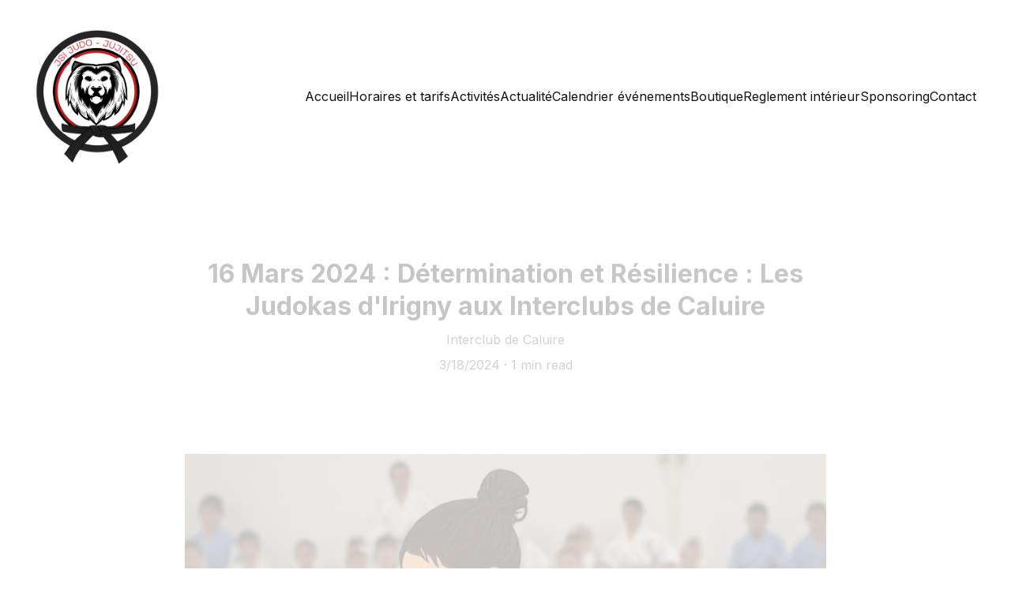

--- FILE ---
content_type: text/html
request_url: https://jsi-judo.com/16-mars-2024-determination-et-resilience-les-judokas-dirigny-aux-interclubs-de-caluire
body_size: 27020
content:
<!DOCTYPE html><html lang="fr"> <head><meta charset="utf-8"><meta name="viewport" content="width=device-width, initial-scale=1.0"><meta name="generator" content="Hostinger Website Builder"><!--[--><title>16 Mars 2024 :  Détermination et Résilience : Les Judokas d&#39;Irigny aux Interclubs de Caluire | JSI JUDO CLUB IRIGNY</title><meta name="description" content="Interclub de Caluire"><link rel="icon" size="16x16" href="https://assets.zyrosite.com/cdn-cgi/image/format=auto,w=16,h=16,fit=crop,f=png/AwvP07aXBvTkyNGV/logo-YX4z42EprVtj213E.PNG"><link rel="icon" size="32x32" href="https://assets.zyrosite.com/cdn-cgi/image/format=auto,w=32,h=32,fit=crop,f=png/AwvP07aXBvTkyNGV/logo-YX4z42EprVtj213E.PNG"><link rel="icon" size="192x192" href="https://assets.zyrosite.com/cdn-cgi/image/format=auto,w=192,h=192,fit=crop,f=png/AwvP07aXBvTkyNGV/logo-YX4z42EprVtj213E.PNG"><link rel="apple-touch-icon" href="https://assets.zyrosite.com/cdn-cgi/image/format=auto,w=180,h=180,fit=crop,f=png/AwvP07aXBvTkyNGV/logo-YX4z42EprVtj213E.PNG"><meta content="https://www.jsi-judo.com/16-mars-2024-determination-et-resilience-les-judokas-dirigny-aux-interclubs-de-caluire" property="og:url"><link rel="canonical" href="https://www.jsi-judo.com/16-mars-2024-determination-et-resilience-les-judokas-dirigny-aux-interclubs-de-caluire"><meta content="16 Mars 2024 :  Détermination et Résilience : Les Judokas d&#39;Irigny aux Interclubs de Caluire | JSI JUDO CLUB IRIGNY" property="og:title"><meta name="twitter:title" content="16 Mars 2024 :  Détermination et Résilience : Les Judokas d&#39;Irigny aux Interclubs de Caluire | JSI JUDO CLUB IRIGNY"><meta content="website" property="og:type"><meta property="og:description" content="Interclub de Caluire"><meta name="twitter:description" content="Interclub de Caluire"><meta property="og:site_name" content="JSI JUDO CLUB IRIGNY"><!----><meta content="https://assets.zyrosite.com/cdn-cgi/image/format=auto,w=1440,h=756,fit=crop,f=jpeg/AwvP07aXBvTkyNGV/generated/generated-YX4zJxvwqVhZJwlj.png" property="og:image"><meta content="https://assets.zyrosite.com/cdn-cgi/image/format=auto,w=1440,h=756,fit=crop,f=jpeg/AwvP07aXBvTkyNGV/generated/generated-YX4zJxvwqVhZJwlj.png" name="twitter:image"><meta content="" property="og:image:alt"><meta content="" name="twitter:image:alt"><meta name="twitter:card" content="summary_large_image"><!----><link rel="preconnect"><!----><!----><!----><!----><!--[--><link rel="alternate" hreflang="x-default" href="https://www.jsi-judo.com/16-mars-2024-determination-et-resilience-les-judokas-dirigny-aux-interclubs-de-caluire"><!--]--><link href="https://cdn.zyrosite.com/u1/google-fonts/font-faces?family=Inter:wght@400;600;700&amp;display=swap" rel="preconnect" crossorigin="true"><link href="https://cdn.zyrosite.com/u1/google-fonts/font-faces?family=Inter:wght@400;600;700&amp;display=swap" rel="preload" as="style"><link href="https://cdn.zyrosite.com/u1/google-fonts/font-faces?family=Inter:wght@400;600;700&amp;display=swap" rel="stylesheet" referrerpolicy="no-referrer"><!--]--><style></style><link rel="prefetch" href="https://assets.zyrosite.com/AwvP07aXBvTkyNGV/traffic.txt"><script>(function(){const postDate = null;

			const currentDate = new Date().setHours(0, 0, 0, 0);
			const postPublishDate = new Date(postDate).setHours(0, 0, 0, 0);

			if (postPublishDate && currentDate < postPublishDate) {
				window.location.replace('/');
			}
		})();</script><link rel="stylesheet" href="/_astro-1765211444559/_slug_.H8Y25PVo.css">
<style>:root{--color-meteorite-dark: #2f1c6a;--color-meteorite-dark-2: #1F1346;--color-meteorite: #8c85ff;--color-meteorite-light: #d5dfff;--color-primary-dark: #5025d1;--color-primary: #673de6;--color-primary-light: #ebe4ff;--color-primary-charts: #B39EF3;--color-danger-dark: #d63163;--color-danger: #fc5185;--color-danger-light: #ffe8ef;--color-danger-charts: #FEA8C2;--color-warning-dark: #fea419;--color-warning-dark-2: #9F6000;--color-warning-charts: #FFD28C;--color-warning: #ffcd35;--color-warning-light: #fff8e2;--color-success-dark: #008361;--color-success: #00b090;--color-success-light: #def4f0;--color-dark: #1d1e20;--color-gray-dark: #36344d;--color-gray: #727586;--color-gray-border: #dadce0;--color-gray-light: #f2f3f6;--color-light: #fff;--color-azure: #357df9;--color-azure-light: #e3ebf9;--color-azure-dark: #265ab2;--color-indigo: #6366F1;--color-neutral-200: #D8DAE0}.whats-app-bubble{position:fixed;right:20px;bottom:24px;z-index:19;display:flex;cursor:pointer;border-radius:100px;box-shadow:#00000026 0 4px 12px}#wtpQualitySign_fixedCSS,#wtpQualitySign_popupCSS{bottom:10px!important}#wtpQualitySign_fixedCSS{z-index:17!important}#wtpQualitySign_popupCSS{z-index:18!important}
</style></head> <script type="application/ld+json">{"@context":"https://schema.org/","name":"16 Mars 2024 :  Détermination et Résilience : Les Judokas d'Irigny aux Interclubs de Caluire","url":"https://www.jsi-judo.com/16-mars-2024-determination-et-resilience-les-judokas-dirigny-aux-interclubs-de-caluire","description":"Interclub de Caluire","image":"https://assets.zyrosite.com/cdn-cgi/image/format=auto,w=1440,h=756,fit=crop,f=jpeg/AwvP07aXBvTkyNGV/generated/generated-YX4zJxvwqVhZJwlj.png","inLanguage":"fr","@type":"Article","author":{"@type":"Organization","name":"JSI JUDO CLUB IRIGNY"},"datePublished":"2024-03-18T10:28:19.656Z","dateModified":"2024-03-18T10:28:19.656Z","timeRequired":"PT1M"}</script> <body> <div> <style>astro-island,astro-slot,astro-static-slot{display:contents}</style><script>(()=>{var e=async t=>{await(await t())()};(self.Astro||(self.Astro={})).only=e;window.dispatchEvent(new Event("astro:only"));})();</script><script>(()=>{var A=Object.defineProperty;var g=(i,o,a)=>o in i?A(i,o,{enumerable:!0,configurable:!0,writable:!0,value:a}):i[o]=a;var d=(i,o,a)=>g(i,typeof o!="symbol"?o+"":o,a);{let i={0:t=>m(t),1:t=>a(t),2:t=>new RegExp(t),3:t=>new Date(t),4:t=>new Map(a(t)),5:t=>new Set(a(t)),6:t=>BigInt(t),7:t=>new URL(t),8:t=>new Uint8Array(t),9:t=>new Uint16Array(t),10:t=>new Uint32Array(t),11:t=>1/0*t},o=t=>{let[l,e]=t;return l in i?i[l](e):void 0},a=t=>t.map(o),m=t=>typeof t!="object"||t===null?t:Object.fromEntries(Object.entries(t).map(([l,e])=>[l,o(e)]));class y extends HTMLElement{constructor(){super(...arguments);d(this,"Component");d(this,"hydrator");d(this,"hydrate",async()=>{var b;if(!this.hydrator||!this.isConnected)return;let e=(b=this.parentElement)==null?void 0:b.closest("astro-island[ssr]");if(e){e.addEventListener("astro:hydrate",this.hydrate,{once:!0});return}let c=this.querySelectorAll("astro-slot"),n={},h=this.querySelectorAll("template[data-astro-template]");for(let r of h){let s=r.closest(this.tagName);s!=null&&s.isSameNode(this)&&(n[r.getAttribute("data-astro-template")||"default"]=r.innerHTML,r.remove())}for(let r of c){let s=r.closest(this.tagName);s!=null&&s.isSameNode(this)&&(n[r.getAttribute("name")||"default"]=r.innerHTML)}let p;try{p=this.hasAttribute("props")?m(JSON.parse(this.getAttribute("props"))):{}}catch(r){let s=this.getAttribute("component-url")||"<unknown>",v=this.getAttribute("component-export");throw v&&(s+=` (export ${v})`),console.error(`[hydrate] Error parsing props for component ${s}`,this.getAttribute("props"),r),r}let u;await this.hydrator(this)(this.Component,p,n,{client:this.getAttribute("client")}),this.removeAttribute("ssr"),this.dispatchEvent(new CustomEvent("astro:hydrate"))});d(this,"unmount",()=>{this.isConnected||this.dispatchEvent(new CustomEvent("astro:unmount"))})}disconnectedCallback(){document.removeEventListener("astro:after-swap",this.unmount),document.addEventListener("astro:after-swap",this.unmount,{once:!0})}connectedCallback(){if(!this.hasAttribute("await-children")||document.readyState==="interactive"||document.readyState==="complete")this.childrenConnectedCallback();else{let e=()=>{document.removeEventListener("DOMContentLoaded",e),c.disconnect(),this.childrenConnectedCallback()},c=new MutationObserver(()=>{var n;((n=this.lastChild)==null?void 0:n.nodeType)===Node.COMMENT_NODE&&this.lastChild.nodeValue==="astro:end"&&(this.lastChild.remove(),e())});c.observe(this,{childList:!0}),document.addEventListener("DOMContentLoaded",e)}}async childrenConnectedCallback(){let e=this.getAttribute("before-hydration-url");e&&await import(e),this.start()}async start(){let e=JSON.parse(this.getAttribute("opts")),c=this.getAttribute("client");if(Astro[c]===void 0){window.addEventListener(`astro:${c}`,()=>this.start(),{once:!0});return}try{await Astro[c](async()=>{let n=this.getAttribute("renderer-url"),[h,{default:p}]=await Promise.all([import(this.getAttribute("component-url")),n?import(n):()=>()=>{}]),u=this.getAttribute("component-export")||"default";if(!u.includes("."))this.Component=h[u];else{this.Component=h;for(let f of u.split("."))this.Component=this.Component[f]}return this.hydrator=p,this.hydrate},e,this)}catch(n){console.error(`[astro-island] Error hydrating ${this.getAttribute("component-url")}`,n)}}attributeChangedCallback(){this.hydrate()}}d(y,"observedAttributes",["props"]),customElements.get("astro-island")||customElements.define("astro-island",y)}})();</script><astro-island uid="2dlkJk" component-url="/_astro-1765211444559/ClientHead.DEnSrN0f.js" component-export="default" renderer-url="/_astro-1765211444559/client.DI-5_30c.js" props="{&quot;page-noindex&quot;:[0,false],&quot;canonical-url&quot;:[0,&quot;https://www.jsi-judo.com/16-mars-2024-determination-et-resilience-les-judokas-dirigny-aux-interclubs-de-caluire&quot;],&quot;site-meta&quot;:[0,{&quot;version&quot;:[0,197],&quot;template&quot;:[0,&quot;aigenerated&quot;],&quot;metaTitle&quot;:[0,&quot;JSI JUDO CLUB&quot;],&quot;ogImageAlt&quot;:[0,&quot;&quot;],&quot;faviconPath&quot;:[0,&quot;logo-YX4z42EprVtj213E.PNG&quot;],&quot;ogImagePath&quot;:[0,&quot;ai-logo-AQEV6NBPEotR7Xj9.svg&quot;],&quot;defaultLocale&quot;:[0,&quot;system&quot;],&quot;faviconOrigin&quot;:[0,&quot;assets&quot;],&quot;ogImageOrigin&quot;:[0,&quot;assets&quot;],&quot;ecommerceStoreId&quot;:[0,&quot;store_01HM8YTEN4DR7TCZXK40WKHDX4&quot;],&quot;isPrivateModeActive&quot;:[0,false],&quot;demoEcommerceStoreId&quot;:[0,&quot;demo_01G0E9P2R0CFTNBWEEFCEV8EG5&quot;],&quot;shouldAddWWWPrefixToDomain&quot;:[0,true],&quot;isExistingStoreWithDynamicTemplate&quot;:[0,true]}],&quot;domain&quot;:[0,&quot;www.jsi-judo.com&quot;]}" ssr client="only" opts="{&quot;name&quot;:&quot;ClientHead&quot;,&quot;value&quot;:&quot;vue&quot;}"></astro-island> <script>(()=>{var e=async t=>{await(await t())()};(self.Astro||(self.Astro={})).load=e;window.dispatchEvent(new Event("astro:load"));})();</script><astro-island uid="2atumW" prefix="v1" component-url="/_astro-1765211444559/Page.D2WpItxY.js" component-export="default" renderer-url="/_astro-1765211444559/client.DI-5_30c.js" props="{&quot;pageData&quot;:[0,{&quot;pages&quot;:[0,{&quot;z16n3D&quot;:[0,{&quot;date&quot;:[0,&quot;2024-01-29T08:03:23.084Z&quot;],&quot;meta&quot;:[0,{&quot;title&quot;:[0,&quot;Résultats des interclub d&#39;Ecully du 27 Janvier 2024&quot;],&quot;ogImageAlt&quot;:[0,&quot;&quot;],&quot;description&quot;:[0,&quot;Résultats des interclub d&#39;Ecully du 27 Janvier 2024&quot;],&quot;ogImagePath&quot;:[0,&quot;1706515536477-dOqNELjoV3h3GWaP.jpg&quot;],&quot;ogImageOrigin&quot;:[0,&quot;assets&quot;]}],&quot;name&quot;:[0,&quot;Résultats des interclub d&#39;Ecully du 27 Janvier 2024&quot;],&quot;slug&quot;:[0,&quot;resultats-des-interclub-decully&quot;],&quot;type&quot;:[0,&quot;blog&quot;],&quot;blocks&quot;:[1,[[0,&quot;zNdgpp&quot;],[0,&quot;zqedxr&quot;]]],&quot;isDraft&quot;:[0,false],&quot;categories&quot;:[1,[]],&quot;hiddenSlots&quot;:[1,[]],&quot;coverImageAlt&quot;:[0,&quot;&quot;],&quot;minutesToRead&quot;:[0,&quot;1&quot;],&quot;coverImagePath&quot;:[0,&quot;1706515536477-dOqNELjoV3h3GWaP.jpg&quot;],&quot;coverImageOrigin&quot;:[0,&quot;assets&quot;]}],&quot;z1jU1C&quot;:[0,{&quot;meta&quot;:[0,{&quot;title&quot;:[0,&quot;Clubs de Judo et Baby Judo à Irigny et Lyon&quot;],&quot;noindex&quot;:[0,false],&quot;keywords&quot;:[1,[[0,&quot;judo&quot;],[0,&quot;baby judo&quot;],[0,&quot;jjb&quot;]]],&quot;password&quot;:[0,&quot;&quot;],&quot;ogImageAlt&quot;:[0,&quot;&quot;],&quot;description&quot;:[0,&quot;Découvrez les clubs de judo, baby judo, jujitsu et grappling à Irigny, Pierre Bénite, Saint Genis Laval, Brignais, Lyon, Vernaison et Feyzin. Rejoignez-nous pour des cours adaptés à tous les âges et niveaux!&quot;],&quot;focusKeyword&quot;:[0,&quot;judo&quot;],&quot;passwordDesign&quot;:[0,&quot;default&quot;],&quot;passwordBackText&quot;:[0,&quot;Retour à&quot;],&quot;passwordButtonText&quot;:[0,&quot;Entrer&quot;],&quot;passwordHeadingText&quot;:[0,&quot;Espace invité&quot;],&quot;passwordSubheadingText&quot;:[0,&quot;Veuillez entrer le mot de passe pour accéder à la page&quot;],&quot;passwordPlaceholderText&quot;:[0,&quot;Tapez votre mot de passe&quot;]}],&quot;name&quot;:[0,&quot;Activités&quot;],&quot;slug&quot;:[0,&quot;activites-judo-jjb-grappling-babyjudo&quot;],&quot;type&quot;:[0,&quot;default&quot;],&quot;blocks&quot;:[1,[[0,&quot;zPZ0BP&quot;],[0,&quot;zq-5NN&quot;],[0,&quot;zASkxW&quot;],[0,&quot;zLDIHi&quot;],[0,&quot;z8g_Bv&quot;],[0,&quot;zlqfdI&quot;]]],&quot;hiddenSlots&quot;:[1,[]]}],&quot;z37A6X&quot;:[0,{&quot;date&quot;:[0,&quot;2025-05-26T07:56:36.231Z&quot;],&quot;meta&quot;:[0,{&quot;title&quot;:[0,&quot;Résultats Interclubs de Chaponost 24 Mai 2025&quot;],&quot;ogImageAlt&quot;:[0,&quot;&quot;],&quot;description&quot;:[0,&quot;Interclubs de Chaponost : Une pluie de médailles pour nos jeunes athlètes !&quot;],&quot;ogImagePath&quot;:[0,&quot;generated/generated-YNqrgKZJl2U9rZa6.png&quot;],&quot;ogImageOrigin&quot;:[0,&quot;assets&quot;]}],&quot;name&quot;:[0,&quot;Résultats Interclubs de Chaponost 24 Mai 2025&quot;],&quot;slug&quot;:[0,&quot;resultats-interclubs-de-chaponost-24-mai-2025&quot;],&quot;type&quot;:[0,&quot;blog&quot;],&quot;blocks&quot;:[1,[[0,&quot;zgP60B&quot;],[0,&quot;zbdsYM&quot;]]],&quot;isDraft&quot;:[0,false],&quot;categories&quot;:[1,[]],&quot;coverImageAlt&quot;:[0,&quot;&quot;],&quot;minutesToRead&quot;:[0,&quot;1&quot;],&quot;coverImagePath&quot;:[0,&quot;generated/generated-YNqrgKZJl2U9rZa6.png&quot;],&quot;coverImageOrigin&quot;:[0,&quot;assets&quot;]}],&quot;z3hugo&quot;:[0,{&quot;date&quot;:[0,&quot;2025-03-10T09:17:01.921Z&quot;],&quot;meta&quot;:[0,{&quot;title&quot;:[0,&quot;Résultats interclub de Saint Priest le 08 Mars 2025&quot;],&quot;ogImageAlt&quot;:[0,&quot;&quot;],&quot;description&quot;:[0,&quot;Résultats interclub de Saint Priest le 08 Mars 2025&quot;],&quot;ogImagePath&quot;:[0,&quot;generated/generated-mnlWX4kM3nuEvEMl.png&quot;],&quot;ogImageOrigin&quot;:[0,&quot;assets&quot;]}],&quot;name&quot;:[0,&quot;Résultats interclub de Saint Priest le 08 Mars 2025&quot;],&quot;slug&quot;:[0,&quot;resultats-interclub-de-saint-priest-le-08-mars-2025&quot;],&quot;type&quot;:[0,&quot;blog&quot;],&quot;blocks&quot;:[1,[[0,&quot;zAz9IT&quot;],[0,&quot;zE3-q3&quot;]]],&quot;isDraft&quot;:[0,false],&quot;categories&quot;:[1,[]],&quot;hiddenSlots&quot;:[1,[]],&quot;coverImageAlt&quot;:[0,&quot;&quot;],&quot;minutesToRead&quot;:[0,&quot;1&quot;],&quot;coverImagePath&quot;:[0,&quot;generated/generated-mnlWX4kM3nuEvEMl.png&quot;],&quot;coverImageOrigin&quot;:[0,&quot;assets&quot;]}],&quot;z3y0zn&quot;:[0,{&quot;date&quot;:[0,&quot;2025-11-17T09:56:49.150Z&quot;],&quot;meta&quot;:[0,{&quot;title&quot;:[0,&quot;Repas de fin d’année : un moment chaleureux pour clôturer 2025&quot;],&quot;ogImageAlt&quot;:[0,&quot;&quot;],&quot;description&quot;:[0,&quot;Repas de fin d’année : un moment chaleureux pour clôturer 2025&quot;],&quot;ogImagePath&quot;:[0,&quot;faate-fin-d-anna-c-e-1-TPIJUbTHyOszr90R.png&quot;],&quot;ogImageOrigin&quot;:[0,&quot;assets&quot;]}],&quot;name&quot;:[0,&quot;Repas de fin d’année : un moment chaleureux pour clôturer 2025&quot;],&quot;slug&quot;:[0,&quot;repas-de-fin-dannee-un-moment-chaleureux-pour-cloturer-2025&quot;],&quot;type&quot;:[0,&quot;blog&quot;],&quot;blocks&quot;:[1,[[0,&quot;zMoFus&quot;],[0,&quot;zSkCRH&quot;]]],&quot;isDraft&quot;:[0,false],&quot;categories&quot;:[1,[]],&quot;coverImageAlt&quot;:[0,&quot;&quot;],&quot;minutesToRead&quot;:[0,&quot;1&quot;],&quot;coverImagePath&quot;:[0,&quot;faate-fin-d-anna-c-e-1-TPIJUbTHyOszr90R.png&quot;],&quot;coverImageOrigin&quot;:[0,&quot;assets&quot;]}],&quot;z4uSlE&quot;:[0,{&quot;date&quot;:[0,&quot;2024-03-12T08:14:53.677Z&quot;],&quot;meta&quot;:[0,{&quot;title&quot;:[0,&quot;09 Mars 2024 : Eclats des Judokas d&#39;Irigny aux Interclubs de Feyzin! 🥋🌟&quot;],&quot;ogImageAlt&quot;:[0,&quot;&quot;],&quot;description&quot;:[0,&quot;Le 9 mars 2024 restera gravé comme une journée de triomphe pour les judokas d&#39;Irigny aux interclubs de Feyzin&quot;],&quot;ogImagePath&quot;:[0,&quot;1710231189321-AGBvDM4e0LsVlgRO.jpg&quot;],&quot;ogImageOrigin&quot;:[0,&quot;assets&quot;]}],&quot;name&quot;:[0,&quot;09 Mars 2024 : Eclats des Judokas d&#39;Irigny aux Interclubs de Feyzin! 🥋🌟&quot;],&quot;slug&quot;:[0,&quot;09-mars-2024-eclats-des-judokas-dirigny-aux-interclubs-de-feyzin-&quot;],&quot;type&quot;:[0,&quot;blog&quot;],&quot;blocks&quot;:[1,[[0,&quot;z57JJ_&quot;],[0,&quot;z4GoXv&quot;]]],&quot;isDraft&quot;:[0,false],&quot;categories&quot;:[1,[]],&quot;hiddenSlots&quot;:[1,[]],&quot;coverImageAlt&quot;:[0,&quot;&quot;],&quot;minutesToRead&quot;:[0,&quot;1&quot;],&quot;coverImagePath&quot;:[0,&quot;1710231189321-AGBvDM4e0LsVlgRO.jpg&quot;],&quot;coverImageOrigin&quot;:[0,&quot;assets&quot;]}],&quot;z4uggs&quot;:[0,{&quot;date&quot;:[0,&quot;2025-01-27T15:17:00.371Z&quot;],&quot;meta&quot;:[0,{&quot;title&quot;:[0,&quot;Résultats Interclub de Vaugneray le 25 Janvier 2025&quot;],&quot;ogImageAlt&quot;:[0,&quot;&quot;],&quot;description&quot;:[0,&quot;Résultats Interclub de Vaugneray et championnat interdépartemental à Valence le 25 Janvier 2025 &quot;],&quot;ogImagePath&quot;:[0,&quot;generated/generated-ALp72gaoLvSZyjrq.png&quot;],&quot;ogImageOrigin&quot;:[0,&quot;assets&quot;]}],&quot;name&quot;:[0,&quot;Résultats Interclub de Vaugneray le 25 Janvier 2025&quot;],&quot;slug&quot;:[0,&quot;resultats-interclub-de-vaugneray-le-25-janvier-2025&quot;],&quot;type&quot;:[0,&quot;blog&quot;],&quot;blocks&quot;:[1,[[0,&quot;zZIPJX&quot;],[0,&quot;zdT4Lh&quot;]]],&quot;isDraft&quot;:[0,false],&quot;categories&quot;:[1,[]],&quot;hiddenSlots&quot;:[1,[]],&quot;coverImageAlt&quot;:[0,&quot;&quot;],&quot;minutesToRead&quot;:[0,&quot;1&quot;],&quot;coverImagePath&quot;:[0,&quot;generated/generated-ALp72gaoLvSZyjrq.png&quot;],&quot;coverImageOrigin&quot;:[0,&quot;assets&quot;]}],&quot;z5Hygq&quot;:[0,{&quot;date&quot;:[0,&quot;2025-11-24T09:04:13.005Z&quot;],&quot;meta&quot;:[0,{&quot;title&quot;:[0,&quot;Résultat Interclub de Grigny sur Rhone le 23 Novembre 2025&quot;],&quot;ogImageAlt&quot;:[0,&quot;&quot;],&quot;description&quot;:[0,&quot;Ce dimanche 23 novembre 2025, nos judokas du Judo Club d’Irigny ont participé à l’interclub de Grigny.\nEntre combats engagés, encouragements des familles et esprit judo, la journée a été riche en émotions et en performances !\nNos jeunes ont fièrement porté les couleurs du club et reviennent avec de très beaux résultats.&quot;],&quot;ogImagePath&quot;:[0,&quot;generated/generated-mnl3BlZO3bCeo9b3.png&quot;],&quot;ogImageOrigin&quot;:[0,&quot;assets&quot;]}],&quot;name&quot;:[0,&quot;Résultat Interclub de Grigny sur Rhone le 23 Novembre 2025&quot;],&quot;slug&quot;:[0,&quot;resultat-interclub-de-grigny-sur-rhone-le-23-novembre-2025&quot;],&quot;type&quot;:[0,&quot;blog&quot;],&quot;blocks&quot;:[1,[[0,&quot;z3EHau&quot;],[0,&quot;zS-ZSy&quot;]]],&quot;isDraft&quot;:[0,false],&quot;categories&quot;:[1,[]],&quot;coverImageAlt&quot;:[0,&quot;&quot;],&quot;minutesToRead&quot;:[0,&quot;1&quot;],&quot;coverImagePath&quot;:[0,&quot;generated/generated-mnl3BlZO3bCeo9b3.png&quot;],&quot;coverImageOrigin&quot;:[0,&quot;assets&quot;]}],&quot;z6Wrcm&quot;:[0,{&quot;date&quot;:[0,&quot;2025-06-23T11:35:20.379Z&quot;],&quot;meta&quot;:[0,{&quot;title&quot;:[0,&quot;Compte rendu de l’Assemblée Générale  – Samedi 21 juin 2025&quot;],&quot;ogImageAlt&quot;:[0,&quot;people on conference table looking at talking woman&quot;],&quot;description&quot;:[0,&quot;Compte rendu de l’Assemblée Générale  saison 2024-2025 – Samedi 21 juin 2025&quot;],&quot;ogImagePath&quot;:[0,&quot;photo-1573167507387-6b4b98cb7c13&quot;],&quot;ogImageOrigin&quot;:[0,&quot;unsplash&quot;]}],&quot;name&quot;:[0,&quot;Compte rendu de l’Assemblée Générale  – Samedi 21 juin 2025&quot;],&quot;slug&quot;:[0,&quot;compte-rendu-de-lassemblee-generale-samedi-21-juin-2025&quot;],&quot;type&quot;:[0,&quot;blog&quot;],&quot;blocks&quot;:[1,[[0,&quot;zFRsaN&quot;],[0,&quot;zvnPjf&quot;]]],&quot;isDraft&quot;:[0,false],&quot;categories&quot;:[1,[]],&quot;coverImageAlt&quot;:[0,&quot;people on conference table looking at talking woman&quot;],&quot;minutesToRead&quot;:[0,&quot;4&quot;],&quot;coverImagePath&quot;:[0,&quot;photo-1573167507387-6b4b98cb7c13&quot;],&quot;coverImageOrigin&quot;:[0,&quot;unsplash&quot;]}],&quot;z6d-x9&quot;:[0,{&quot;date&quot;:[0,&quot;2025-08-20T07:59:41.813Z&quot;],&quot;meta&quot;:[0,{&quot;title&quot;:[0,&quot;Nouvelle saison 2025–2026 : rendez-vous dès septembre !&quot;],&quot;ogImageAlt&quot;:[0,&quot;&quot;],&quot;description&quot;:[0,&quot;Nouvelle saison 2025–2026 : rendez-vous dès septembre !\n\nChers judokas, parents et amis du JSI Judo Club d’Irigny,\nLa nouvelle saison arrive, et nous sommes impatients de vous retrouver sur le tatami pour partager notre passion commune.&quot;],&quot;ogImagePath&quot;:[0,&quot;nouveau-logo-YrDX3qqVeecV102B.PNG&quot;],&quot;ogImageOrigin&quot;:[0,&quot;assets&quot;]}],&quot;name&quot;:[0,&quot;Nouvelle saison 2025–2026 : rendez-vous dès septembre !&quot;],&quot;slug&quot;:[0,&quot;nouvelle-saison-2025-2026-rendez-vous-des-septembre-&quot;],&quot;type&quot;:[0,&quot;blog&quot;],&quot;blocks&quot;:[1,[[0,&quot;zl7AOa&quot;],[0,&quot;z2qkhG&quot;]]],&quot;isDraft&quot;:[0,false],&quot;categories&quot;:[1,[]],&quot;coverImageAlt&quot;:[0,&quot;&quot;],&quot;minutesToRead&quot;:[0,&quot;1&quot;],&quot;coverImagePath&quot;:[0,&quot;nouveau-logo-YrDX3qqVeecV102B.PNG&quot;],&quot;coverImageOrigin&quot;:[0,&quot;assets&quot;]}],&quot;z9Z9AM&quot;:[0,{&quot;date&quot;:[0,&quot;2024-11-18T09:23:44.325Z&quot;],&quot;meta&quot;:[0,{&quot;title&quot;:[0,&quot;Interclub de Grigny (69) et Première Compétition de JuJitsu&quot;],&quot;ogImageAlt&quot;:[0,&quot;&quot;],&quot;description&quot;:[0,&quot;Résultat des Interclub de Girngy (69) le 16/11/2024 et première participation à une compétition de Jujitsu&quot;],&quot;ogImagePath&quot;:[0,&quot;generated/generated-mjEvoao5PncvOyNa.png&quot;],&quot;ogImageOrigin&quot;:[0,&quot;assets&quot;]}],&quot;name&quot;:[0,&quot;Interclub de Grigny (69) et Première Compétition de JuJitsu&quot;],&quot;slug&quot;:[0,&quot;interclub-de-grigny-69-et-premiere-competition-de-jujitsu&quot;],&quot;type&quot;:[0,&quot;blog&quot;],&quot;blocks&quot;:[1,[[0,&quot;zdBuon&quot;],[0,&quot;z5MD1I&quot;]]],&quot;isDraft&quot;:[0,false],&quot;categories&quot;:[1,[]],&quot;hiddenSlots&quot;:[1,[]],&quot;coverImageAlt&quot;:[0,&quot;&quot;],&quot;minutesToRead&quot;:[0,&quot;2&quot;],&quot;coverImagePath&quot;:[0,&quot;generated/generated-mjEvoao5PncvOyNa.png&quot;],&quot;coverImageOrigin&quot;:[0,&quot;assets&quot;]}],&quot;zA1lY0&quot;:[0,{&quot;date&quot;:[0,&quot;2025-01-20T08:17:45.208Z&quot;],&quot;meta&quot;:[0,{&quot;title&quot;:[0,&quot;Résultats Interclub de Givors et Corbas le 18 Janvier 2025&quot;],&quot;ogImageAlt&quot;:[0,&quot;&quot;],&quot;description&quot;:[0,&quot;Résultats Interclub de Givors et Corbas le 18 Janvier 2025&quot;],&quot;ogImagePath&quot;:[0,&quot;generated/generated-AGBn6JWDGWTJGeWE.png&quot;],&quot;ogImageOrigin&quot;:[0,&quot;assets&quot;]}],&quot;name&quot;:[0,&quot;Résultats Interclub de Givors et Corbas le 18 Janvier 2025&quot;],&quot;slug&quot;:[0,&quot;resultats-interclub-de-givors-et-corbas-le-18-janvier-2025&quot;],&quot;type&quot;:[0,&quot;blog&quot;],&quot;blocks&quot;:[1,[[0,&quot;zrL-as&quot;],[0,&quot;zKDUMw&quot;]]],&quot;isDraft&quot;:[0,false],&quot;categories&quot;:[1,[]],&quot;hiddenSlots&quot;:[1,[]],&quot;coverImageAlt&quot;:[0,&quot;&quot;],&quot;minutesToRead&quot;:[0,&quot;2&quot;],&quot;coverImagePath&quot;:[0,&quot;generated/generated-AGBn6JWDGWTJGeWE.png&quot;],&quot;coverImageOrigin&quot;:[0,&quot;assets&quot;]}],&quot;zANev2&quot;:[0,{&quot;meta&quot;:[0,{&quot;title&quot;:[0,&quot;Sponsoring pour les entreprises partenaires du club de judo | Avantages et bénéfices&quot;],&quot;noindex&quot;:[0,false],&quot;keywords&quot;:[1,[[0,&quot;sponsoring&quot;],[0,&quot;entreprises&quot;],[0,&quot;partenaires&quot;]]],&quot;password&quot;:[0,&quot;&quot;],&quot;ogImageAlt&quot;:[0,&quot;person in black long sleeve shirt holding persons hand&quot;],&quot;description&quot;:[0,&quot;Découvrez les avantages et bénéfices du sponsoring pour les entreprises partenaires du club de judo. Logo sur les équipements, déduction fiscale, défiscalisation. Aidez le club et profitez des avan...&quot;],&quot;ogImagePath&quot;:[0,&quot;photo-1600880292089-90a7e086ee0c&quot;],&quot;focusKeyword&quot;:[0,&quot;sponsoring&quot;],&quot;ogImageOrigin&quot;:[0,&quot;unsplash&quot;],&quot;passwordDesign&quot;:[0,&quot;default&quot;],&quot;passwordBackText&quot;:[0,&quot;Retour à&quot;],&quot;passwordButtonText&quot;:[0,&quot;Entrer&quot;],&quot;passwordHeadingText&quot;:[0,&quot;Espace invité&quot;],&quot;passwordSubheadingText&quot;:[0,&quot;Veuillez entrer le mot de passe pour accéder à la page&quot;],&quot;passwordPlaceholderText&quot;:[0,&quot;Tapez votre mot de passe&quot;]}],&quot;name&quot;:[0,&quot;Sponsoring&quot;],&quot;slug&quot;:[0,&quot;sponsoring&quot;],&quot;type&quot;:[0,&quot;default&quot;],&quot;blocks&quot;:[1,[[0,&quot;zmu5zJ&quot;]]],&quot;hiddenSlots&quot;:[1,[]]}],&quot;zF3Gc5&quot;:[0,{&quot;date&quot;:[0,&quot;2024-04-15T08:19:27.287Z&quot;],&quot;meta&quot;:[0,{&quot;title&quot;:[0,&quot;13 Avril 2024 : Éclat et Succès, Les Judokas d&#39;Irigny aux Interclubs d&#39;Ampuis&quot;],&quot;ogImageAlt&quot;:[0,&quot;&quot;],&quot;description&quot;:[0,&quot;Prestation au sommet pour le JS Irigny judo club&quot;],&quot;ogImagePath&quot;:[0,&quot;generated/generated-mnl3BlZO3ocNBb12.png&quot;],&quot;ogImageOrigin&quot;:[0,&quot;assets&quot;]}],&quot;name&quot;:[0,&quot;13 Avril 2024 : Éclat et Succès, Les Judokas d&#39;Irigny aux Interclubs d&#39;Ampuis&quot;],&quot;slug&quot;:[0,&quot;13-avril-2024-eclat-et-succes-les-judokas-dirigny-aux-interclubs-dampuis&quot;],&quot;type&quot;:[0,&quot;blog&quot;],&quot;blocks&quot;:[1,[[0,&quot;z-QeCn&quot;],[0,&quot;zzVrQK&quot;]]],&quot;isDraft&quot;:[0,false],&quot;categories&quot;:[1,[[0,&quot;zI38ES&quot;]]],&quot;hiddenSlots&quot;:[1,[]],&quot;coverImageAlt&quot;:[0,&quot;&quot;],&quot;minutesToRead&quot;:[0,&quot;1&quot;],&quot;coverImagePath&quot;:[0,&quot;generated/generated-mnl3BlZO3ocNBb12.png&quot;],&quot;coverImageOrigin&quot;:[0,&quot;assets&quot;]}],&quot;zH5I9z&quot;:[0,{&quot;date&quot;:[0,&quot;2025-02-03T09:01:42.082Z&quot;],&quot;meta&quot;:[0,{&quot;title&quot;:[0,&quot;Résultats interclub de Brignais le 01 février 2025&quot;],&quot;ogImageAlt&quot;:[0,&quot;&quot;],&quot;description&quot;:[0,&quot;Ce samedi 1er février 2025, nos jeunes judokas ont encore une fois démontré tout leur talent lors de l’interclub de Brignais.&quot;],&quot;ogImagePath&quot;:[0,&quot;generated/generated-Aq2qgQkPvnijKzk7.png&quot;],&quot;ogImageOrigin&quot;:[0,&quot;assets&quot;]}],&quot;name&quot;:[0,&quot;Résultats interclub de Brignais le 01 février 2025&quot;],&quot;slug&quot;:[0,&quot;resultats-interclub-de-brignais-le-01-fevrier-2025&quot;],&quot;type&quot;:[0,&quot;blog&quot;],&quot;blocks&quot;:[1,[[0,&quot;z-V7V9&quot;],[0,&quot;zJJLZS&quot;]]],&quot;isDraft&quot;:[0,false],&quot;categories&quot;:[1,[]],&quot;hiddenSlots&quot;:[1,[]],&quot;coverImageAlt&quot;:[0,&quot;&quot;],&quot;minutesToRead&quot;:[0,&quot;1&quot;],&quot;coverImagePath&quot;:[0,&quot;generated/generated-Aq2qgQkPvnijKzk7.png&quot;],&quot;coverImageOrigin&quot;:[0,&quot;assets&quot;]}],&quot;zHX8hh&quot;:[0,{&quot;date&quot;:[0,&quot;2025-01-14T09:58:38.014Z&quot;],&quot;meta&quot;:[0,{&quot;title&quot;:[0,&quot;Stage Multi Sport du 24 au 28 Février 2025&quot;],&quot;ogImageAlt&quot;:[0,&quot;&quot;],&quot;description&quot;:[0,&quot;Stage Multi Sport du 24 au 28 Février 2025 ouvert à tous&quot;],&quot;ogImagePath&quot;:[0,&quot;21-au-25-octobre-2024-5-mePbGDMMGgIg3Zvp.png&quot;],&quot;ogImageOrigin&quot;:[0,&quot;assets&quot;]}],&quot;name&quot;:[0,&quot;Stage Multi Sport du 24 au 28 Février 2025&quot;],&quot;slug&quot;:[0,&quot;stage-multi-sport-du-24-au-28-fevrier-2025&quot;],&quot;type&quot;:[0,&quot;blog&quot;],&quot;blocks&quot;:[1,[[0,&quot;z13-8z&quot;],[0,&quot;z5zgjc&quot;]]],&quot;isDraft&quot;:[0,false],&quot;categories&quot;:[1,[]],&quot;hiddenSlots&quot;:[1,[]],&quot;coverImageAlt&quot;:[0,&quot;&quot;],&quot;minutesToRead&quot;:[0,&quot;1&quot;],&quot;coverImagePath&quot;:[0,&quot;21-au-25-octobre-2024-5-mePbGDMMGgIg3Zvp.png&quot;],&quot;coverImageOrigin&quot;:[0,&quot;assets&quot;]}],&quot;zIvOjs&quot;:[0,{&quot;date&quot;:[0,&quot;2025-04-14T09:00:06.445Z&quot;],&quot;meta&quot;:[0,{&quot;title&quot;:[0,&quot;Résultats Interclubs de Vaulx-en-Velin le 12 Avril 2025&quot;],&quot;ogImageAlt&quot;:[0,&quot;&quot;],&quot;description&quot;:[0,&quot;Ce samedi 12 avril, nos jeunes judokas se sont rendus à Vaulx-en-Velin pour participer aux Interclubs, et une chose est sûre : ils ont brillé sur les tatamis !&quot;],&quot;ogImagePath&quot;:[0,&quot;generated/generated-YbNBv2PbNqCPXVRz.png&quot;],&quot;ogImageOrigin&quot;:[0,&quot;assets&quot;]}],&quot;name&quot;:[0,&quot;Résultats Interclubs de Vaulx-en-Velin le 12 Avril 2025&quot;],&quot;slug&quot;:[0,&quot;resultats-interclubs-de-vaulx-en-velin-le-12-avril-2025&quot;],&quot;type&quot;:[0,&quot;blog&quot;],&quot;blocks&quot;:[1,[[0,&quot;zAL3Oh&quot;],[0,&quot;zfuL6R&quot;]]],&quot;isDraft&quot;:[0,false],&quot;categories&quot;:[1,[]],&quot;coverImageAlt&quot;:[0,&quot;&quot;],&quot;minutesToRead&quot;:[0,&quot;1&quot;],&quot;coverImagePath&quot;:[0,&quot;generated/generated-YbNBv2PbNqCPXVRz.png&quot;],&quot;coverImageOrigin&quot;:[0,&quot;assets&quot;]}],&quot;zIvg6M&quot;:[0,{&quot;date&quot;:[0,&quot;2025-04-24T12:28:08.089Z&quot;],&quot;meta&quot;:[0,{&quot;title&quot;:[0,&quot;21 Juin 2025 : Fête de Fin d’Année du JSI Judo Club&quot;],&quot;ogImageAlt&quot;:[0,&quot;&quot;],&quot;description&quot;:[0,&quot;Fête de Fin d’Année du JSI Judo Club – Un Moment Convivial à Partager ! &quot;],&quot;ogImagePath&quot;:[0,&quot;flyers-kermesse-jsi-2-AMq1EzQqJBuoJzya.png&quot;],&quot;ogImageOrigin&quot;:[0,&quot;assets&quot;]}],&quot;name&quot;:[0,&quot;21 Juin 2025 : Fête de Fin d’Année du JSI Judo Club&quot;],&quot;slug&quot;:[0,&quot;21-juin-2025-fete-de-fin-dannee-du-jsi-judo-club&quot;],&quot;type&quot;:[0,&quot;blog&quot;],&quot;blocks&quot;:[1,[[0,&quot;zPJYWq&quot;],[0,&quot;zNntuU&quot;]]],&quot;isDraft&quot;:[0,false],&quot;categories&quot;:[1,[]],&quot;coverImageAlt&quot;:[0,&quot;&quot;],&quot;minutesToRead&quot;:[0,&quot;1&quot;],&quot;coverImagePath&quot;:[0,&quot;flyers-kermesse-jsi-2-AMq1EzQqJBuoJzya.png&quot;],&quot;coverImageOrigin&quot;:[0,&quot;assets&quot;]}],&quot;zJ1Fzt&quot;:[0,{&quot;date&quot;:[0,&quot;2024-03-18T10:28:19.656Z&quot;],&quot;meta&quot;:[0,{&quot;title&quot;:[0,&quot;16 Mars 2024 :  Détermination et Résilience : Les Judokas d&#39;Irigny aux Interclubs de Caluire&quot;],&quot;ogImageAlt&quot;:[0,&quot;&quot;],&quot;description&quot;:[0,&quot;Interclub de Caluire&quot;],&quot;ogImagePath&quot;:[0,&quot;generated/generated-YX4zJxvwqVhZJwlj.png&quot;],&quot;ogImageOrigin&quot;:[0,&quot;assets&quot;]}],&quot;name&quot;:[0,&quot;16 Mars 2024 :  Détermination et Résilience : Les Judokas d&#39;Irigny aux Interclubs de Caluire&quot;],&quot;slug&quot;:[0,&quot;16-mars-2024-determination-et-resilience-les-judokas-dirigny-aux-interclubs-de-caluire&quot;],&quot;type&quot;:[0,&quot;blog&quot;],&quot;blocks&quot;:[1,[[0,&quot;zcg6FL&quot;],[0,&quot;zqlo6y&quot;]]],&quot;isDraft&quot;:[0,false],&quot;categories&quot;:[1,[]],&quot;hiddenSlots&quot;:[1,[]],&quot;coverImageAlt&quot;:[0,&quot;&quot;],&quot;minutesToRead&quot;:[0,&quot;1&quot;],&quot;coverImagePath&quot;:[0,&quot;generated/generated-YX4zJxvwqVhZJwlj.png&quot;],&quot;coverImageOrigin&quot;:[0,&quot;assets&quot;]}],&quot;zNg5tX&quot;:[0,{&quot;date&quot;:[0,&quot;2023-08-01&quot;],&quot;meta&quot;:[0,{&quot;title&quot;:[0,&quot;Lancement du site internet et une communication 2.0&quot;],&quot;ogImageAlt&quot;:[0,&quot;&quot;],&quot;description&quot;:[0,&quot;Restez à jour avec les dernières nouvelles et événements du JSI Judo Club.&quot;],&quot;ogImagePath&quot;:[0,&quot;generated/generated-YD0v7O644vCLjOE5.png&quot;],&quot;ogImageOrigin&quot;:[0,&quot;assets&quot;]}],&quot;name&quot;:[0,&quot;Lancement du site internet et une communication 2.0&quot;],&quot;slug&quot;:[0,&quot;lancement-du-site-internet-et-une-communication-20&quot;],&quot;type&quot;:[0,&quot;blog&quot;],&quot;blocks&quot;:[1,[[0,&quot;zUn7PA&quot;],[0,&quot;zGIs6z&quot;]]],&quot;isDraft&quot;:[0,false],&quot;categories&quot;:[1,[]],&quot;hiddenSlots&quot;:[1,[]],&quot;coverImageAlt&quot;:[0,&quot;&quot;],&quot;minutesToRead&quot;:[0,&quot;1&quot;],&quot;coverImagePath&quot;:[0,&quot;generated/generated-YD0v7O644vCLjOE5.png&quot;],&quot;coverImageOrigin&quot;:[0,&quot;assets&quot;]}],&quot;zNtJUn&quot;:[0,{&quot;date&quot;:[0,&quot;2024-03-04T08:48:48.673Z&quot;],&quot;meta&quot;:[0,{&quot;title&quot;:[0,&quot;Un Succès Éclatant pour le Stage Multi Sport d&#39;hiver de la JSI Judo&quot;],&quot;ogImageAlt&quot;:[0,&quot;&quot;],&quot;description&quot;:[0,&quot;Stage multi sport d&#39;hiver&quot;],&quot;ogImagePath&quot;:[0,&quot;1709542482015-mjE5gEgPZah2GeJp.jpg&quot;],&quot;ogImageOrigin&quot;:[0,&quot;assets&quot;]}],&quot;name&quot;:[0,&quot;Un Succès Éclatant pour le Stage Multi Sport d&#39;hiver de la JSI Judo&quot;],&quot;slug&quot;:[0,&quot;un-succes-eclatant-pour-le-stage-multi-sport-dhiver-de-la-jsi-judo&quot;],&quot;type&quot;:[0,&quot;blog&quot;],&quot;blocks&quot;:[1,[[0,&quot;zZKV9-&quot;],[0,&quot;z0g3Oq&quot;]]],&quot;isDraft&quot;:[0,false],&quot;categories&quot;:[1,[]],&quot;hiddenSlots&quot;:[1,[]],&quot;coverImageAlt&quot;:[0,&quot;&quot;],&quot;minutesToRead&quot;:[0,&quot;1&quot;],&quot;coverImagePath&quot;:[0,&quot;1709542482015-mjE5gEgPZah2GeJp.jpg&quot;],&quot;coverImageOrigin&quot;:[0,&quot;assets&quot;]}],&quot;zO53oL&quot;:[0,{&quot;date&quot;:[0,&quot;2024-05-07T08:47:50.246Z&quot;],&quot;meta&quot;:[0,{&quot;title&quot;:[0,&quot;Cours de Taïso découverte gratuit et ouvert à tous le 8 Juin 2024&quot;],&quot;ogImageAlt&quot;:[0,&quot;&quot;],&quot;description&quot;:[0,&quot;Le Judo club d&#39;Irigny proposera à partir de la rentrée prochaine des cours de Taïso. Pour promovoir cette nouvelle offre, un cours gratuit et ouvert à tous est mis en place le samedi 8 Juin 2024&quot;],&quot;ogImagePath&quot;:[0,&quot;cours-taiso-A0xNrZ5g8DuvV7gg.jpg&quot;],&quot;ogImageOrigin&quot;:[0,&quot;assets&quot;]}],&quot;name&quot;:[0,&quot;Cours de Taïso découverte gratuit et ouvert à tous le 8 Juin 2024&quot;],&quot;slug&quot;:[0,&quot;cours-de-taiso-decouverte-gratuit-et-ouvert-a-tous-le-8-juin-2024&quot;],&quot;type&quot;:[0,&quot;blog&quot;],&quot;blocks&quot;:[1,[[0,&quot;ztWAaG&quot;],[0,&quot;z1swYc&quot;]]],&quot;isDraft&quot;:[0,false],&quot;categories&quot;:[1,[]],&quot;hiddenSlots&quot;:[1,[]],&quot;coverImageAlt&quot;:[0,&quot;&quot;],&quot;minutesToRead&quot;:[0,&quot;2&quot;],&quot;coverImagePath&quot;:[0,&quot;cours-taiso-A0xNrZ5g8DuvV7gg.jpg&quot;],&quot;coverImageOrigin&quot;:[0,&quot;assets&quot;]}],&quot;zOtd7W&quot;:[0,{&quot;date&quot;:[0,&quot;2024-09-23T14:18:29.443Z&quot;],&quot;meta&quot;:[0,{&quot;title&quot;:[0,&quot;Stage Multi Sport Octobre Vacance Toussaint&quot;],&quot;ogImageAlt&quot;:[0,&quot;&quot;],&quot;description&quot;:[0,&quot;Retour du traditionnel stage multi sport pour les vacances de la Toussaint&quot;],&quot;ogImagePath&quot;:[0,&quot;21-au-25-octobre-2024-3-ALpnjyXX1WCy2xoJ.png&quot;],&quot;ogImageOrigin&quot;:[0,&quot;assets&quot;]}],&quot;name&quot;:[0,&quot;Stage Multi Sport Octobre Vacance Toussaint&quot;],&quot;slug&quot;:[0,&quot;stage-multi-sport-octobre-vacance-toussaint&quot;],&quot;type&quot;:[0,&quot;blog&quot;],&quot;blocks&quot;:[1,[[0,&quot;zGw9AM&quot;],[0,&quot;zp9VIu&quot;]]],&quot;isDraft&quot;:[0,false],&quot;categories&quot;:[1,[]],&quot;hiddenSlots&quot;:[1,[]],&quot;coverImageAlt&quot;:[0,&quot;&quot;],&quot;minutesToRead&quot;:[0,&quot;1&quot;],&quot;coverImagePath&quot;:[0,&quot;21-au-25-octobre-2024-3-ALpnjyXX1WCy2xoJ.png&quot;],&quot;coverImageOrigin&quot;:[0,&quot;assets&quot;]}],&quot;zPHKLK&quot;:[0,{&quot;date&quot;:[0,&quot;2024-05-17T07:31:46.398Z&quot;],&quot;meta&quot;:[0,{&quot;title&quot;:[0,&quot;Stage Multi-Sport d&#39;Été : Jeux Olympiques de Paris du 8 au 19 Juillet 2024&quot;],&quot;ogImageAlt&quot;:[0,&quot;&quot;],&quot;description&quot;:[0,&quot;La JS Irigny Judo Club organise un stage multi Sport du 8 au 19 Juillet 2024&quot;],&quot;ogImagePath&quot;:[0,&quot;copie-de-flyer-stage-jsi-dOqbaR9o3nf3yPqq.png&quot;],&quot;ogImageOrigin&quot;:[0,&quot;assets&quot;]}],&quot;name&quot;:[0,&quot;Stage Multi-Sport d&#39;Été : Jeux Olympiques de Paris du 8 au 19 Juillet 2024&quot;],&quot;slug&quot;:[0,&quot;stage-multi-sport-dete-jeux-olympiques-de-paris-du-8-au-19-juillet-2024&quot;],&quot;type&quot;:[0,&quot;blog&quot;],&quot;blocks&quot;:[1,[[0,&quot;z8na-r&quot;],[0,&quot;zzCFVA&quot;]]],&quot;isDraft&quot;:[0,false],&quot;categories&quot;:[1,[]],&quot;hiddenSlots&quot;:[1,[]],&quot;coverImageAlt&quot;:[0,&quot;&quot;],&quot;minutesToRead&quot;:[0,&quot;1&quot;],&quot;coverImagePath&quot;:[0,&quot;copie-de-flyer-stage-jsi-dOqbaR9o3nf3yPqq.png&quot;],&quot;coverImageOrigin&quot;:[0,&quot;assets&quot;]}],&quot;zQMJwd&quot;:[0,{&quot;meta&quot;:[0,{&quot;title&quot;:[0,&quot;Mentions légales&quot;],&quot;noindex&quot;:[0,false],&quot;keywords&quot;:[1,[[0,&quot;mentions légales&quot;]]],&quot;password&quot;:[0,&quot;&quot;],&quot;ogImageAlt&quot;:[0,&quot;&quot;],&quot;description&quot;:[0,&quot;Mentions légales du site JSI Judo Irigny : informations sur l’éditeur, l’association, l’hébergement, la protection des données personnelles et l’utilisation des cookies conformément à la loi&quot;],&quot;focusKeyword&quot;:[0,&quot;mentions légales&quot;],&quot;passwordDesign&quot;:[0,&quot;default&quot;],&quot;passwordBackText&quot;:[0,&quot;Retour à&quot;],&quot;passwordButtonText&quot;:[0,&quot;Entrer&quot;],&quot;passwordHeadingText&quot;:[0,&quot;Espace invité&quot;],&quot;passwordSubheadingText&quot;:[0,&quot;Veuillez entrer le mot de passe pour accéder à la page&quot;],&quot;passwordPlaceholderText&quot;:[0,&quot;Tapez votre mot de passe&quot;]}],&quot;name&quot;:[0,&quot;Mentions légales&quot;],&quot;slug&quot;:[0,&quot;mentions-legales&quot;],&quot;type&quot;:[0,&quot;default&quot;],&quot;blocks&quot;:[1,[[0,&quot;zttZ6m&quot;]]]}],&quot;zQowTH&quot;:[0,{&quot;date&quot;:[0,&quot;2025-06-02T09:24:11.645Z&quot;],&quot;meta&quot;:[0,{&quot;title&quot;:[0,&quot;NOUVEAU À LA RENTRÉE 2025 : JIU-JITSU BRÉSILIEN (JJB) &amp; GRAPPLING À IRIGNY&quot;],&quot;ogImageAlt&quot;:[0,&quot;&quot;],&quot;description&quot;:[0,&quot;À partir de septembre 2025, le JSI Judo Club d’Irigny ouvre de nouveaux cours de Jiu-Jitsu Brésilien (JJB) , Grappling et de Ne waza.\nTous les samedis matin de 10h30 à 12h30, au dojo d’Irigny.&quot;],&quot;ogImagePath&quot;:[0,&quot;grappling-cours-flyer-a4-A3Q7yl6EpxuErnZ8.png&quot;],&quot;ogImageOrigin&quot;:[0,&quot;assets&quot;]}],&quot;name&quot;:[0,&quot;NOUVEAU À LA RENTRÉE 2025 : JIU-JITSU BRÉSILIEN (JJB) &amp; GRAPPLING À IRIGNY&quot;],&quot;slug&quot;:[0,&quot;nouveau-a-la-rentree-2025-jiu-jitsu-bresilien-jjb-and-grappling-a-irigny&quot;],&quot;type&quot;:[0,&quot;blog&quot;],&quot;blocks&quot;:[1,[[0,&quot;z9T8bl&quot;],[0,&quot;zUj7Uv&quot;]]],&quot;isDraft&quot;:[0,false],&quot;categories&quot;:[1,[]],&quot;coverImageAlt&quot;:[0,&quot;&quot;],&quot;minutesToRead&quot;:[0,&quot;1&quot;],&quot;coverImagePath&quot;:[0,&quot;grappling-cours-flyer-a4-A3Q7yl6EpxuErnZ8.png&quot;],&quot;coverImageOrigin&quot;:[0,&quot;assets&quot;]}],&quot;zS-AHP&quot;:[0,{&quot;date&quot;:[0,&quot;2024-03-21T11:56:47.992Z&quot;],&quot;meta&quot;:[0,{&quot;title&quot;:[0,&quot;Retour du traditionnel Stage multi sport d&#39;Avril&quot;],&quot;ogImageAlt&quot;:[0,&quot;&quot;],&quot;description&quot;:[0,&quot;Description du poste de blog.&quot;],&quot;ogImagePath&quot;:[0,&quot;stege-judo-avril-mePGrNwNEbuylZ8V.jpg&quot;],&quot;ogImageOrigin&quot;:[0,&quot;assets&quot;]}],&quot;name&quot;:[0,&quot;Retour du traditionnel Stage multi sport d&#39;Avril&quot;],&quot;slug&quot;:[0,&quot;retour-du-traditionnel-stage-multi-sport-davril&quot;],&quot;type&quot;:[0,&quot;blog&quot;],&quot;blocks&quot;:[1,[[0,&quot;ziuwM1&quot;],[0,&quot;zL8feW&quot;]]],&quot;isDraft&quot;:[0,false],&quot;categories&quot;:[1,[]],&quot;hiddenSlots&quot;:[1,[]],&quot;coverImageAlt&quot;:[0,&quot;&quot;],&quot;minutesToRead&quot;:[0,&quot;1&quot;],&quot;coverImagePath&quot;:[0,&quot;stege-judo-avril-mePGrNwNEbuylZ8V.jpg&quot;],&quot;coverImageOrigin&quot;:[0,&quot;assets&quot;]}],&quot;zV_1ZA&quot;:[0,{&quot;date&quot;:[0,&quot;2023-09-22&quot;],&quot;meta&quot;:[0,{&quot;title&quot;:[0,&quot;Retour du légendaire stage multi sport pour les vacances d&#39;hiver&quot;],&quot;ogImageAlt&quot;:[0,&quot;&quot;],&quot;description&quot;:[0,&quot;Découvrez les derniers événements, résultats et succès du JSI Judo Club.&quot;],&quot;ogImagePath&quot;:[0,&quot;stage-judo-mP4NGDO5Xvf0ED0b.jpg&quot;],&quot;ogImageOrigin&quot;:[0,&quot;assets&quot;]}],&quot;name&quot;:[0,&quot;Retour du légendaire stage multi sport pour les vacances d&#39;hiver&quot;],&quot;slug&quot;:[0,&quot;retour-du-legendaire-stage-multi-sport-pour-les-vacances-dhiver&quot;],&quot;type&quot;:[0,&quot;blog&quot;],&quot;blocks&quot;:[1,[[0,&quot;zPkJNo&quot;],[0,&quot;zvT-vc&quot;]]],&quot;isDraft&quot;:[0,false],&quot;categories&quot;:[1,[]],&quot;hiddenSlots&quot;:[1,[]],&quot;coverImageAlt&quot;:[0,&quot;&quot;],&quot;minutesToRead&quot;:[0,&quot;1&quot;],&quot;coverImagePath&quot;:[0,&quot;stage-judo-mP4NGDO5Xvf0ED0b.jpg&quot;],&quot;coverImageOrigin&quot;:[0,&quot;assets&quot;]}],&quot;zW-eH-&quot;:[0,{&quot;date&quot;:[0,&quot;2025-02-10T10:18:23.293Z&quot;],&quot;meta&quot;:[0,{&quot;title&quot;:[0,&quot;Résultats de l&#39;interclub d&#39;Ecully le 07 Février 2025&quot;],&quot;ogImageAlt&quot;:[0,&quot;&quot;],&quot;description&quot;:[0,&quot;Ce samedi 7 février 2025, nos jeunes judokas ont une nouvelle fois fait preuve d&#39;un grand talent lors de l&#39;interclub d&#39;Écully.&quot;],&quot;ogImagePath&quot;:[0,&quot;generated/generated-mePbo46PL9F2BZLl.png&quot;],&quot;ogImageOrigin&quot;:[0,&quot;assets&quot;]}],&quot;name&quot;:[0,&quot;Résultats de l&#39;interclub d&#39;Ecully le 07 Février 2025&quot;],&quot;slug&quot;:[0,&quot;resultats-de-linterclub-decully-le-07-fevrier-2025&quot;],&quot;type&quot;:[0,&quot;blog&quot;],&quot;blocks&quot;:[1,[[0,&quot;zj-rj-&quot;],[0,&quot;z60yqU&quot;]]],&quot;isDraft&quot;:[0,false],&quot;categories&quot;:[1,[]],&quot;hiddenSlots&quot;:[1,[]],&quot;coverImageAlt&quot;:[0,&quot;&quot;],&quot;minutesToRead&quot;:[0,&quot;1&quot;],&quot;coverImagePath&quot;:[0,&quot;generated/generated-mePbo46PL9F2BZLl.png&quot;],&quot;coverImageOrigin&quot;:[0,&quot;assets&quot;]}],&quot;zWG9Jh&quot;:[0,{&quot;date&quot;:[0,&quot;2024-05-28T08:21:38.516Z&quot;],&quot;meta&quot;:[0,{&quot;title&quot;:[0,&quot;Fête de Fin d&#39;Année du JS Irigny Judo Club : Rejoignez-nous le 22 Juin !&quot;],&quot;ogImageAlt&quot;:[0,&quot;&quot;],&quot;description&quot;:[0,&quot;La JS Irigny Judo Club organise sa fête de fin d&#39;année le samedi 22 Juin, l&#39;événement est ouvert à tous&quot;],&quot;ogImagePath&quot;:[0,&quot;flyers-kermesse-jsi-1-A85pQLV5BKFy1OwP.png&quot;],&quot;ogImageOrigin&quot;:[0,&quot;assets&quot;]}],&quot;name&quot;:[0,&quot;Fête de Fin d&#39;Année du JS Irigny Judo Club : Rejoignez-nous le 22 Juin !&quot;],&quot;slug&quot;:[0,&quot;fete-de-fin-dannee-du-js-irigny-judo-club-rejoignez-nous-le-22-juin-&quot;],&quot;type&quot;:[0,&quot;blog&quot;],&quot;blocks&quot;:[1,[[0,&quot;zDNRql&quot;],[0,&quot;zab59b&quot;]]],&quot;isDraft&quot;:[0,false],&quot;categories&quot;:[1,[]],&quot;hiddenSlots&quot;:[1,[]],&quot;coverImageAlt&quot;:[0,&quot;&quot;],&quot;minutesToRead&quot;:[0,&quot;2&quot;],&quot;coverImagePath&quot;:[0,&quot;flyers-kermesse-jsi-1-A85pQLV5BKFy1OwP.png&quot;],&quot;coverImageOrigin&quot;:[0,&quot;assets&quot;]}],&quot;zWMsOR&quot;:[0,{&quot;date&quot;:[0,&quot;2025-05-06T08:12:21.667Z&quot;],&quot;meta&quot;:[0,{&quot;title&quot;:[0,&quot;Viens découvrir le judo chez JSI JUDO – Une séance gratuite ouverte à tous !&quot;],&quot;ogImageAlt&quot;:[0,&quot;&quot;],&quot;description&quot;:[0,&quot;Le club JSI Judo organise une séance gratuite et ouverte à tous pour vous faire découvrir la pratique du judo dans une ambiance conviviale et bienveillante !&quot;],&quot;ogImagePath&quot;:[0,&quot;flyer-judo-decouvrte-3-m5KM5r4BvafZLjpX.png&quot;],&quot;ogImageOrigin&quot;:[0,&quot;assets&quot;]}],&quot;name&quot;:[0,&quot;Viens découvrir le judo chez JSI JUDO – Une séance gratuite ouverte à tous !&quot;],&quot;slug&quot;:[0,&quot;viens-decouvrir-le-judo-chez-jsi-judo-une-seance-gratuite-ouverte-a-tous-&quot;],&quot;type&quot;:[0,&quot;blog&quot;],&quot;blocks&quot;:[1,[[0,&quot;zm0dTb&quot;],[0,&quot;zG3zX3&quot;]]],&quot;isDraft&quot;:[0,false],&quot;categories&quot;:[1,[]],&quot;coverImageAlt&quot;:[0,&quot;&quot;],&quot;minutesToRead&quot;:[0,&quot;1&quot;],&quot;coverImagePath&quot;:[0,&quot;flyer-judo-decouvrte-3-m5KM5r4BvafZLjpX.png&quot;],&quot;coverImageOrigin&quot;:[0,&quot;assets&quot;]}],&quot;zWP-_g&quot;:[0,{&quot;date&quot;:[0,&quot;2024-04-17T15:48:07.021Z&quot;],&quot;meta&quot;:[0,{&quot;title&quot;:[0,&quot;Découvrez le Judo avec le JSI Judo Club&quot;],&quot;ogImageAlt&quot;:[0,&quot;&quot;],&quot;description&quot;:[0,&quot;Cours de découverte du judo mis en place par le club sur les mois de mai et juin 2024. Les cours sont gratuits et ouvert à tous.&quot;],&quot;ogImagePath&quot;:[0,&quot;flyer-judo-decouvrte-m6LvLlOpBMtGGwbg.png&quot;],&quot;ogImageOrigin&quot;:[0,&quot;assets&quot;]}],&quot;name&quot;:[0,&quot;Découvrez le Judo avec le JSI Judo Club&quot;],&quot;slug&quot;:[0,&quot;decouvrez-le-judo-avec-le-jsi-judo-club&quot;],&quot;type&quot;:[0,&quot;blog&quot;],&quot;blocks&quot;:[1,[[0,&quot;z_FbOG&quot;],[0,&quot;zEHaD7&quot;]]],&quot;isDraft&quot;:[0,false],&quot;categories&quot;:[1,[]],&quot;hiddenSlots&quot;:[1,[]],&quot;coverImageAlt&quot;:[0,&quot;&quot;],&quot;minutesToRead&quot;:[0,&quot;1&quot;],&quot;coverImagePath&quot;:[0,&quot;flyer-judo-decouvrte-m6LvLlOpBMtGGwbg.png&quot;],&quot;coverImageOrigin&quot;:[0,&quot;assets&quot;]}],&quot;zaZ3eo&quot;:[0,{&quot;date&quot;:[0,&quot;2024-11-19T10:56:29.541Z&quot;],&quot;meta&quot;:[0,{&quot;title&quot;:[0,&quot;Cours Parents-Enfants et Repas de Fin d’Année&quot;],&quot;ogImageAlt&quot;:[0,&quot;&quot;],&quot;description&quot;:[0,&quot;Le 13 décembre 2024, le JS Irigny Judo Club vous invite à partager une expérience unique et conviviale à l’occasion de son traditionnel cours Parents-Enfants, suivi d’un chaleureux repas de fin d’année.&quot;],&quot;ogImagePath&quot;:[0,&quot;faate-fin-d-anna-c-e-Yg2WZl09weSKv4ZN.png&quot;],&quot;ogImageOrigin&quot;:[0,&quot;assets&quot;]}],&quot;name&quot;:[0,&quot;Cours Parents-Enfants et Repas de Fin d’Année&quot;],&quot;slug&quot;:[0,&quot;cours-parents-enfants-et-repas-de-fin-dannee&quot;],&quot;type&quot;:[0,&quot;blog&quot;],&quot;blocks&quot;:[1,[[0,&quot;zDI37C&quot;],[0,&quot;z1JWWv&quot;]]],&quot;isDraft&quot;:[0,false],&quot;categories&quot;:[1,[]],&quot;hiddenSlots&quot;:[1,[]],&quot;coverImageAlt&quot;:[0,&quot;&quot;],&quot;minutesToRead&quot;:[0,&quot;1&quot;],&quot;coverImagePath&quot;:[0,&quot;faate-fin-d-anna-c-e-Yg2WZl09weSKv4ZN.png&quot;],&quot;coverImageOrigin&quot;:[0,&quot;assets&quot;]}],&quot;zcNVri&quot;:[0,{&quot;date&quot;:[0,&quot;2025-03-17T09:55:01.249Z&quot;],&quot;meta&quot;:[0,{&quot;title&quot;:[0,&quot;Stage Multi Sport du 21 au 25 Avril 2025&quot;],&quot;ogImageAlt&quot;:[0,&quot;&quot;],&quot;description&quot;:[0,&quot;Stage Multi-Sport : Une Semaine d’Activités et de Fun !&quot;],&quot;ogImagePath&quot;:[0,&quot;21-au-25-avril-2025-Aq2WkykbQ2uDxMjN.png&quot;],&quot;ogImageOrigin&quot;:[0,&quot;assets&quot;]}],&quot;name&quot;:[0,&quot;Stage Multi Sport du 21 au 25 Avril 2025&quot;],&quot;slug&quot;:[0,&quot;stage-multi-sport-du-21-au-25-avril-2025&quot;],&quot;type&quot;:[0,&quot;blog&quot;],&quot;blocks&quot;:[1,[[0,&quot;zqZJLA&quot;],[0,&quot;zF55KR&quot;]]],&quot;isDraft&quot;:[0,false],&quot;categories&quot;:[1,[]],&quot;hiddenSlots&quot;:[1,[]],&quot;coverImageAlt&quot;:[0,&quot;&quot;],&quot;minutesToRead&quot;:[0,&quot;1&quot;],&quot;coverImagePath&quot;:[0,&quot;21-au-25-avril-2025-Aq2WkykbQ2uDxMjN.png&quot;],&quot;coverImageOrigin&quot;:[0,&quot;assets&quot;]}],&quot;zdVB6c&quot;:[0,{&quot;date&quot;:[0,&quot;2024-10-14T08:59:27.793Z&quot;],&quot;meta&quot;:[0,{&quot;title&quot;:[0,&quot;Interclubs de Sérézin du Rhône&quot;],&quot;ogImageAlt&quot;:[0,&quot;&quot;],&quot;description&quot;:[0,&quot;Retour sur les résulstats des Interclub de Sérezin du Rhone&quot;],&quot;ogImagePath&quot;:[0,&quot;generated/generated-m7Vw2b2b81h6y7pY.png&quot;],&quot;ogImageOrigin&quot;:[0,&quot;assets&quot;]}],&quot;name&quot;:[0,&quot;Interclubs de Sérézin du Rhône&quot;],&quot;slug&quot;:[0,&quot;interclubs-de-serezin-du-rhone&quot;],&quot;type&quot;:[0,&quot;blog&quot;],&quot;blocks&quot;:[1,[[0,&quot;zuiumR&quot;],[0,&quot;z-yA79&quot;]]],&quot;isDraft&quot;:[0,false],&quot;categories&quot;:[1,[]],&quot;hiddenSlots&quot;:[1,[]],&quot;coverImageAlt&quot;:[0,&quot;&quot;],&quot;minutesToRead&quot;:[0,&quot;1&quot;],&quot;coverImagePath&quot;:[0,&quot;generated/generated-m7Vw2b2b81h6y7pY.png&quot;],&quot;coverImageOrigin&quot;:[0,&quot;assets&quot;]}],&quot;zenwJD&quot;:[0,{&quot;date&quot;:[0,&quot;2025-10-13T20:31:20.736Z&quot;],&quot;meta&quot;:[0,{&quot;title&quot;:[0,&quot;Résultats Interclub Sérézin-du-Rhône 11 Octobre 2025&quot;],&quot;ogImageAlt&quot;:[0,&quot;&quot;],&quot;description&quot;:[0,&quot;Le Samedi 11 Octobre 2025, nos jeunes Lion ont participer au premier interclubs de la saison. Une chose est sur l&#39;année seras prometteuse sur les médailles car nous avons fait une belle première récoltes ! &quot;],&quot;ogImagePath&quot;:[0,&quot;generated/generated-ALp72gaoLvSZyjrq.png&quot;],&quot;ogImageOrigin&quot;:[0,&quot;assets&quot;]}],&quot;name&quot;:[0,&quot;Résultats Interclub Sérézin-du-Rhône 11 Octobre 2025&quot;],&quot;slug&quot;:[0,&quot;resultats-interclub-serezin-du-rhone-11-octobre-2025&quot;],&quot;type&quot;:[0,&quot;blog&quot;],&quot;blocks&quot;:[1,[[0,&quot;z5WigS&quot;],[0,&quot;zYr2Ui&quot;]]],&quot;isDraft&quot;:[0,false],&quot;categories&quot;:[1,[[0,&quot;zI38ES&quot;]]],&quot;isScheduled&quot;:[0,false],&quot;coverImageAlt&quot;:[0,&quot;&quot;],&quot;minutesToRead&quot;:[0,&quot;1&quot;],&quot;coverImagePath&quot;:[0,&quot;generated/generated-ALp72gaoLvSZyjrq.png&quot;],&quot;coverImageOrigin&quot;:[0,&quot;assets&quot;]}],&quot;zk6lAV&quot;:[0,{&quot;date&quot;:[0,&quot;2025-05-07T08:57:31.523Z&quot;],&quot;meta&quot;:[0,{&quot;title&quot;:[0,&quot;Stage Multi-Sport à Irigny – Été 2025 : Une Aventure Sportive Inoubliable !&quot;],&quot;ogImageAlt&quot;:[0,&quot;&quot;],&quot;description&quot;:[0,&quot;Stage Multi-Sport à Irigny – Été 2025 : Une Aventure Sportive Inoubliable !&quot;],&quot;ogImagePath&quot;:[0,&quot;21-au-25-octobre-2024-9-mv0Wng8PQDfoyoMb.png&quot;],&quot;ogImageOrigin&quot;:[0,&quot;assets&quot;]}],&quot;name&quot;:[0,&quot;Stage Multi-Sport à Irigny – Été 2025 : Une Aventure Sportive Inoubliable !&quot;],&quot;slug&quot;:[0,&quot;stage-multi-sport-a-irigny-ete-2025-une-aventure-sportive-inoubliable-&quot;],&quot;type&quot;:[0,&quot;blog&quot;],&quot;blocks&quot;:[1,[[0,&quot;z-ZtzR&quot;],[0,&quot;zWymup&quot;]]],&quot;isDraft&quot;:[0,false],&quot;categories&quot;:[1,[]],&quot;coverImageAlt&quot;:[0,&quot;&quot;],&quot;minutesToRead&quot;:[0,&quot;1&quot;],&quot;coverImagePath&quot;:[0,&quot;21-au-25-octobre-2024-9-mv0Wng8PQDfoyoMb.png&quot;],&quot;coverImageOrigin&quot;:[0,&quot;assets&quot;]}],&quot;zlBU0N&quot;:[0,{&quot;date&quot;:[0,&quot;2024-04-02T07:27:06.135Z&quot;],&quot;meta&quot;:[0,{&quot;title&quot;:[0,&quot;30 Mars 2024 : Succès et Détermination : Les Judokas d&#39;Irigny Brillent aux Interclubs de Communay&quot;],&quot;ogImageAlt&quot;:[0,&quot;&quot;],&quot;description&quot;:[0,&quot;Résultats des interclub de Communay le 30 Mars 2024&quot;],&quot;ogImagePath&quot;:[0,&quot;generated/generated-mjE5BLXbekurkMBo.png&quot;],&quot;ogImageOrigin&quot;:[0,&quot;assets&quot;]}],&quot;name&quot;:[0,&quot;30 Mars 2024 : Succès et Détermination : Les Judokas d&#39;Irigny Brillent aux Interclubs de Communay&quot;],&quot;slug&quot;:[0,&quot;30-mars-2024-succes-et-determination-les-judokas-dirigny-brillent-aux-interclubs-de-communay&quot;],&quot;type&quot;:[0,&quot;blog&quot;],&quot;blocks&quot;:[1,[[0,&quot;zKOqrz&quot;],[0,&quot;zNL2eO&quot;]]],&quot;isDraft&quot;:[0,false],&quot;categories&quot;:[1,[]],&quot;hiddenSlots&quot;:[1,[]],&quot;coverImageAlt&quot;:[0,&quot;&quot;],&quot;minutesToRead&quot;:[0,&quot;1&quot;],&quot;coverImagePath&quot;:[0,&quot;generated/generated-mjE5BLXbekurkMBo.png&quot;],&quot;coverImageOrigin&quot;:[0,&quot;assets&quot;]}],&quot;zoIgIZ&quot;:[0,{&quot;date&quot;:[0,&quot;2024-09-11T17:31:15.360Z&quot;],&quot;meta&quot;:[0,{&quot;title&quot;:[0,&quot;Changement des horaires d&#39;entrainement&quot;],&quot;ogImageAlt&quot;:[0,&quot;&quot;],&quot;description&quot;:[0,&quot;Nouveau horaires d&#39;entrainement 2024-2025&quot;],&quot;ogImagePath&quot;:[0,&quot;horaire-d-entrainement-YNqrRl02JEcaykRo.PNG&quot;],&quot;ogImageOrigin&quot;:[0,&quot;assets&quot;]}],&quot;name&quot;:[0,&quot;Changement des horaires d&#39;entrainement&quot;],&quot;slug&quot;:[0,&quot;changement-des-horaires-dentrainement&quot;],&quot;type&quot;:[0,&quot;blog&quot;],&quot;blocks&quot;:[1,[[0,&quot;zY8P5f&quot;],[0,&quot;zIQcyS&quot;]]],&quot;isDraft&quot;:[0,false],&quot;categories&quot;:[1,[]],&quot;hiddenSlots&quot;:[1,[]],&quot;coverImageAlt&quot;:[0,&quot;&quot;],&quot;minutesToRead&quot;:[0,&quot;1&quot;],&quot;coverImagePath&quot;:[0,&quot;horaire-d-entrainement-YNqrRl02JEcaykRo.PNG&quot;],&quot;coverImageOrigin&quot;:[0,&quot;assets&quot;]}],&quot;zoR-zo&quot;:[0,{&quot;date&quot;:[0,&quot;2024-11-25T13:09:12.830Z&quot;],&quot;meta&quot;:[0,{&quot;title&quot;:[0,&quot;Résutats Interclub d’Échalas 23 Novembre 2024&quot;],&quot;ogImageAlt&quot;:[0,&quot;&quot;],&quot;description&quot;:[0,&quot;Ce samedi 23 novembre 2024, nos petits lionceaux ont une nouvelle fois brillé lors de l’interclub d’Échalas. Avec courage, détermination, et un bel esprit sportif, ils ont fièrement représenté le JS Irigny Judo Club, ramenant une belle moisson de médailles.&quot;],&quot;ogImagePath&quot;:[0,&quot;generated/generated-Aq2vpwWwJbcrae8G.png&quot;],&quot;ogImageOrigin&quot;:[0,&quot;assets&quot;]}],&quot;name&quot;:[0,&quot;Résutats Interclub d’Échalas 23 Novembre 2024&quot;],&quot;slug&quot;:[0,&quot;resutats-interclub-dechalas-23-novembre-2024&quot;],&quot;type&quot;:[0,&quot;blog&quot;],&quot;blocks&quot;:[1,[[0,&quot;zMh3fw&quot;],[0,&quot;zHCRly&quot;]]],&quot;isDraft&quot;:[0,false],&quot;categories&quot;:[1,[]],&quot;hiddenSlots&quot;:[1,[]],&quot;coverImageAlt&quot;:[0,&quot;&quot;],&quot;minutesToRead&quot;:[0,&quot;1&quot;],&quot;coverImagePath&quot;:[0,&quot;generated/generated-Aq2vpwWwJbcrae8G.png&quot;],&quot;coverImageOrigin&quot;:[0,&quot;assets&quot;]}],&quot;zqfCgd&quot;:[0,{&quot;date&quot;:[0,&quot;2024-08-22T09:36:31.173Z&quot;],&quot;meta&quot;:[0,{&quot;title&quot;:[0,&quot;Inscription / Réinscription saison 2024-2025&quot;],&quot;ogImageAlt&quot;:[0,&quot;&quot;],&quot;description&quot;:[0,&quot;Liste des réductions pour l&#39;adhésion saison 2024-2025 &quot;],&quot;ogImagePath&quot;:[0,&quot;generated/generated-mePnKV0L66c47ZLV.png&quot;],&quot;ogImageOrigin&quot;:[0,&quot;assets&quot;]}],&quot;name&quot;:[0,&quot;Inscription / Réinscription saison 2024-2025&quot;],&quot;slug&quot;:[0,&quot;inscription-reinscription-saison-2024-2025&quot;],&quot;type&quot;:[0,&quot;blog&quot;],&quot;blocks&quot;:[1,[[0,&quot;zLA6yv&quot;],[0,&quot;zxlRxf&quot;]]],&quot;isDraft&quot;:[0,false],&quot;categories&quot;:[1,[]],&quot;hiddenSlots&quot;:[1,[]],&quot;coverImageAlt&quot;:[0,&quot;&quot;],&quot;minutesToRead&quot;:[0,&quot;2&quot;],&quot;coverImagePath&quot;:[0,&quot;generated/generated-mePnKV0L66c47ZLV.png&quot;],&quot;coverImageOrigin&quot;:[0,&quot;assets&quot;]}],&quot;zrxdVq&quot;:[0,{&quot;date&quot;:[0,&quot;2025-03-24T10:31:26.491Z&quot;],&quot;meta&quot;:[0,{&quot;title&quot;:[0,&quot;Résultats Interclub de Pierre Bénite le 22 et 23 Mars 2025&quot;],&quot;ogImageAlt&quot;:[0,&quot;&quot;],&quot;description&quot;:[0,&quot;Retour sur les résulstats de L&#39;Interclub de Pierre Bénite qui ont eu lieu le 22 et 23 Mars 2025&quot;],&quot;ogImagePath&quot;:[0,&quot;generated/generated-YNqBoRqLQ1i5XBxy.png&quot;],&quot;ogImageOrigin&quot;:[0,&quot;assets&quot;]}],&quot;name&quot;:[0,&quot;Résultats Interclub de Pierre Bénite le 22 et 23 Mars 2025&quot;],&quot;slug&quot;:[0,&quot;resultats-interclub-de-pierre-benite-le-22-et-23-mars-2025&quot;],&quot;type&quot;:[0,&quot;blog&quot;],&quot;blocks&quot;:[1,[[0,&quot;z4cO7j&quot;],[0,&quot;zbvAP6&quot;]]],&quot;isDraft&quot;:[0,false],&quot;categories&quot;:[1,[]],&quot;hiddenSlots&quot;:[1,[]],&quot;coverImageAlt&quot;:[0,&quot;&quot;],&quot;minutesToRead&quot;:[0,&quot;1&quot;],&quot;coverImagePath&quot;:[0,&quot;generated/generated-YNqBoRqLQ1i5XBxy.png&quot;],&quot;coverImageOrigin&quot;:[0,&quot;assets&quot;]}],&quot;zsQJNp&quot;:[0,{&quot;date&quot;:[0,&quot;2025-11-12T16:05:58.416Z&quot;],&quot;meta&quot;:[0,{&quot;title&quot;:[0,&quot;Résultats Interclub de Corbas du 08 Novembre 2025&quot;],&quot;ogImageAlt&quot;:[0,&quot;&quot;],&quot;description&quot;:[0,&quot;Ce samedi 8 novembre 2025, nos jeunes judokas étaient présents sur plusieurs tatamis, avec de très beaux résultats à la clé !&quot;],&quot;ogImagePath&quot;:[0,&quot;generated/generated-YNqrgKZJl2U9rZa6.png&quot;],&quot;ogImageOrigin&quot;:[0,&quot;assets&quot;]}],&quot;name&quot;:[0,&quot;Résultats Interclub de Corbas du 08 Novembre 2025&quot;],&quot;slug&quot;:[0,&quot;resultats-interclub-de-corbas-du-08-novembre-2025&quot;],&quot;type&quot;:[0,&quot;blog&quot;],&quot;blocks&quot;:[1,[[0,&quot;zPi3Mj&quot;],[0,&quot;zdcJ6D&quot;]]],&quot;isDraft&quot;:[0,false],&quot;categories&quot;:[1,[]],&quot;coverImageAlt&quot;:[0,&quot;&quot;],&quot;minutesToRead&quot;:[0,&quot;1&quot;],&quot;coverImagePath&quot;:[0,&quot;generated/generated-YNqrgKZJl2U9rZa6.png&quot;],&quot;coverImageOrigin&quot;:[0,&quot;assets&quot;]}],&quot;zuhOrf&quot;:[0,{&quot;date&quot;:[0,&quot;2025-11-24T09:44:30.016Z&quot;],&quot;meta&quot;:[0,{&quot;title&quot;:[0,&quot;Un nouveau partenaire pour la JSI Judo Club : merci à EMLR Plomberie&quot;],&quot;ogImageAlt&quot;:[0,&quot;&quot;],&quot;description&quot;:[0,&quot;C’est avec une immense fierté que la JS Irigny Judo Club annonce l’arrivée de son tout premier sponsor : EMLR Plomberie, Climatisation &amp; Chauffage, une entreprise irignoise engagée localement et proche de notre club.&quot;],&quot;ogImagePath&quot;:[0,&quot;emlr-FgKxV6Cs7cc4tFCK.jpg&quot;],&quot;ogImageOrigin&quot;:[0,&quot;assets&quot;]}],&quot;name&quot;:[0,&quot;Un nouveau partenaire pour la JSI Judo Club : merci à EMLR Plomberie&quot;],&quot;slug&quot;:[0,&quot;un-nouveau-partenaire-pour-la-jsi-judo-club-merci-a-emlr-plomberie&quot;],&quot;type&quot;:[0,&quot;blog&quot;],&quot;blocks&quot;:[1,[[0,&quot;z6jPKa&quot;],[0,&quot;zhVT82&quot;]]],&quot;isDraft&quot;:[0,false],&quot;categories&quot;:[1,[]],&quot;coverImageAlt&quot;:[0,&quot;&quot;],&quot;minutesToRead&quot;:[0,&quot;1&quot;],&quot;coverImagePath&quot;:[0,&quot;emlr-FgKxV6Cs7cc4tFCK.jpg&quot;],&quot;coverImageOrigin&quot;:[0,&quot;assets&quot;]}],&quot;zwOezM&quot;:[0,{&quot;date&quot;:[0,&quot;2025-04-02T05:32:02.191Z&quot;],&quot;meta&quot;:[0,{&quot;title&quot;:[0,&quot;Résultats Interclub de Communay le 29 Mars 2025&quot;],&quot;ogImageAlt&quot;:[0,&quot;&quot;],&quot;description&quot;:[0,&quot;Résultats de l&#39;Interclub de Communay le 29 Mars 2025&quot;],&quot;ogImagePath&quot;:[0,&quot;generated/generated-mk3vLvV7y2HKa1Jg.png&quot;],&quot;ogImageOrigin&quot;:[0,&quot;assets&quot;]}],&quot;name&quot;:[0,&quot;Résultats Interclub de Communay le 29 Mars 2025&quot;],&quot;slug&quot;:[0,&quot;resultats-interclub-de-communay-le-29-mars-2025&quot;],&quot;type&quot;:[0,&quot;blog&quot;],&quot;blocks&quot;:[1,[[0,&quot;zmnCC3&quot;],[0,&quot;zXaowC&quot;]]],&quot;isDraft&quot;:[0,false],&quot;categories&quot;:[1,[]],&quot;coverImageAlt&quot;:[0,&quot;&quot;],&quot;minutesToRead&quot;:[0,&quot;1&quot;],&quot;coverImagePath&quot;:[0,&quot;generated/generated-mk3vLvV7y2HKa1Jg.png&quot;],&quot;coverImageOrigin&quot;:[0,&quot;assets&quot;]}],&quot;zyBs0D&quot;:[0,{&quot;date&quot;:[0,&quot;2024-08-12T12:35:29.017Z&quot;],&quot;meta&quot;:[0,{&quot;title&quot;:[0,&quot;Agenda du mois de septembre 2024&quot;],&quot;ogImageAlt&quot;:[0,&quot;&quot;],&quot;description&quot;:[0,&quot;Date des entrainements pour les cours de la rentrée 2024&quot;],&quot;ogImagePath&quot;:[0,&quot;flyer-judo-decouvrte-1-d95gZqZMkVszo7Jr.png&quot;],&quot;ogImageOrigin&quot;:[0,&quot;assets&quot;]}],&quot;name&quot;:[0,&quot;Agenda du mois de septembre 2024&quot;],&quot;slug&quot;:[0,&quot;agenda-du-mois-de-septembre-2024&quot;],&quot;type&quot;:[0,&quot;blog&quot;],&quot;blocks&quot;:[1,[[0,&quot;z-Sm6Z&quot;],[0,&quot;zVJHkl&quot;]]],&quot;isDraft&quot;:[0,false],&quot;categories&quot;:[1,[]],&quot;hiddenSlots&quot;:[1,[]],&quot;coverImageAlt&quot;:[0,&quot;&quot;],&quot;minutesToRead&quot;:[0,&quot;1&quot;],&quot;coverImagePath&quot;:[0,&quot;flyer-judo-decouvrte-1-d95gZqZMkVszo7Jr.png&quot;],&quot;coverImageOrigin&quot;:[0,&quot;assets&quot;]}],&quot;ai-GgCz_&quot;:[0,{&quot;meta&quot;:[0,{&quot;title&quot;:[0,&quot;Restez informés événement et actualités du JSI Club de Judo&quot;],&quot;noindex&quot;:[0,false],&quot;keywords&quot;:[1,[[0,&quot;événement&quot;],[0,&quot;actualités&quot;],[0,&quot;jsi club de judo&quot;]]],&quot;password&quot;:[0,&quot;&quot;],&quot;ogImageAlt&quot;:[0,&quot;man sitting on bench reading newspaper&quot;],&quot;description&quot;:[0,&quot;Ne manquez aucune compétition, événement ou annonce importante. Trouvez toutes les informations sur les actualités du JSI Club de Judo et restez à jour avec les dernières nouvelles du club. Découvr...&quot;],&quot;ogImagePath&quot;:[0,&quot;photo-1495020689067-958852a7765e?ixid=M3wzOTE5Mjl8MHwxfHNlYXJjaHwxfHxuZXdzfGVufDB8fHx8MTcwNTQwMDI3N3ww&amp;ixlib=rb-4.0.3&quot;],&quot;focusKeyword&quot;:[0,&quot;événement&quot;],&quot;ogImageOrigin&quot;:[0,&quot;unsplash&quot;],&quot;passwordDesign&quot;:[0,&quot;default&quot;],&quot;passwordBackText&quot;:[0,&quot;Retour à&quot;],&quot;passwordButtonText&quot;:[0,&quot;Entrer&quot;],&quot;passwordHeadingText&quot;:[0,&quot;Espace invité&quot;],&quot;passwordSubheadingText&quot;:[0,&quot;Veuillez entrer le mot de passe pour accéder à la page&quot;],&quot;passwordPlaceholderText&quot;:[0,&quot;Tapez votre mot de passe&quot;]}],&quot;name&quot;:[0,&quot;Actualité&quot;],&quot;slug&quot;:[0,&quot;actualites-et-evenement&quot;],&quot;type&quot;:[0,&quot;default&quot;],&quot;blocks&quot;:[1,[[0,&quot;zgV6M5&quot;],[0,&quot;zlp-ec&quot;]]],&quot;hiddenSlots&quot;:[1,[]]}],&quot;ai-J_YNd&quot;:[0,{&quot;meta&quot;:[0,{&quot;title&quot;:[0,&quot;Contact judo&quot;],&quot;keywords&quot;:[1,[[0,&quot;cours de judo&quot;],[0,&quot;judo pour enfants&quot;],[0,&quot;contact judo&quot;]]],&quot;ogImageAlt&quot;:[0,&quot;person in white dress shirt wearing black leather strap watch&quot;],&quot;description&quot;:[0,&quot;Contactez le JSI Judo Club pour rejoindre notre club familial. Nous offrons des cours de judo, de jjb, de grappling, de ne waza et de baby judo pour enfants et adultes de tous niveaux, ouverts à tous dès 3 ans. Ici le contact judo&quot;],&quot;ogImagePath&quot;:[0,&quot;photo-1603210185246-b1662978ea37?ixid=M3wzOTE5Mjl8MHwxfHNlYXJjaHw2fHxqdWRvfGVufDB8fHx8MTcwNTM5MzM1NHww&amp;ixlib=rb-4.0.3&quot;],&quot;focusKeyword&quot;:[0,&quot;contact judo&quot;],&quot;ogImageOrigin&quot;:[0,&quot;unsplash&quot;]}],&quot;name&quot;:[0,&quot;Contact&quot;],&quot;slug&quot;:[0,&quot;contact-judo&quot;],&quot;type&quot;:[0,&quot;default&quot;],&quot;blocks&quot;:[1,[[0,&quot;zzwASa&quot;]]],&quot;hiddenSlots&quot;:[1,[]]}],&quot;ai-PhTRV&quot;:[0,{&quot;meta&quot;:[0,{&quot;title&quot;:[0,&quot;Règlement Intérieur judo&quot;],&quot;noindex&quot;:[0,false],&quot;keywords&quot;:[1,[[0,&quot;attentes club judo&quot;],[0,&quot;règlement intérieur judo&quot;],[0,&quot;régelment intérieur club jsi judo&quot;]]],&quot;password&quot;:[0,&quot;&quot;],&quot;ogImageAlt&quot;:[0,&quot;a close up of a watch face showing the gears&quot;],&quot;description&quot;:[0,&quot;Découvrez les règles et les attentes de notre club de judo à travers notre règlement intérieur. Tous les membres doivent respecter le code du judo pour s&#39;inscrire. Rejoignez-nous pour une pratique conviviale et enrichissante. Règlement intérieur judo&quot;],&quot;ogImagePath&quot;:[0,&quot;photo-1633451238208-11c8e6c1fed4?ixid=M3wzOTE5Mjl8MHwxfHNlYXJjaHwxfHxpbnRlcm5hbHxlbnwwfHx8fDE3MDUzOTQ5MjR8MA&amp;ixlib=rb-4.0.3&quot;],&quot;focusKeyword&quot;:[0,&quot;règlement intérieur judo&quot;],&quot;ogImageOrigin&quot;:[0,&quot;unsplash&quot;],&quot;passwordDesign&quot;:[0,&quot;default&quot;],&quot;passwordBackText&quot;:[0,&quot;Retour à&quot;],&quot;passwordButtonText&quot;:[0,&quot;Entrer&quot;],&quot;passwordHeadingText&quot;:[0,&quot;Espace invité&quot;],&quot;passwordSubheadingText&quot;:[0,&quot;Veuillez entrer le mot de passe pour accéder à la page&quot;],&quot;passwordPlaceholderText&quot;:[0,&quot;Tapez votre mot de passe&quot;]}],&quot;name&quot;:[0,&quot;Reglement intérieur&quot;],&quot;slug&quot;:[0,&quot;reglement-interieur-judo&quot;],&quot;type&quot;:[0,&quot;default&quot;],&quot;blocks&quot;:[1,[[0,&quot;zR7XPS&quot;]]],&quot;hiddenSlots&quot;:[1,[]]}],&quot;ai-j1oiK&quot;:[0,{&quot;meta&quot;:[0,{&quot;title&quot;:[0,&quot;Judo Club Familial à Irigny - Rhone - Saint Genis laval  - Pierre Benite - Judo Irigny&quot;],&quot;noindex&quot;:[0,false],&quot;keywords&quot;:[1,[[0,&quot;judo&quot;],[0,&quot;club de judo&quot;],[0,&quot;judo Irigny&quot;]]],&quot;password&quot;:[0,&quot;&quot;],&quot;ogImageAlt&quot;:[0,&quot;&quot;],&quot;description&quot;:[0,&quot;Rejoignez le Judo Club Familial d&#39;Irigny pour pratiquer le judo, le JJB, le baby judo, la préparation physique, le self défense. Ouvert à tous, débutants ou expérimentés, nous accueillons enfants et adultes dans le Rhône 69. Le judo Irigny.&quot;],&quot;ogImagePath&quot;:[0,&quot;nouveau-logo-dOqNRB61G8I01aEk.PNG&quot;],&quot;focusKeyword&quot;:[0,&quot;judo Irigny&quot;],&quot;ogImageOrigin&quot;:[0,&quot;assets&quot;],&quot;passwordDesign&quot;:[0,&quot;default&quot;],&quot;passwordBackText&quot;:[0,&quot;Retour à&quot;],&quot;passwordButtonText&quot;:[0,&quot;Entrer&quot;],&quot;passwordHeadingText&quot;:[0,&quot;Espace invité&quot;],&quot;passwordSubheadingText&quot;:[0,&quot;Veuillez entrer le mot de passe pour accéder à la page&quot;],&quot;passwordPlaceholderText&quot;:[0,&quot;Tapez votre mot de passe&quot;]}],&quot;name&quot;:[0,&quot;Accueil&quot;],&quot;slug&quot;:[0,&quot;home2&quot;],&quot;type&quot;:[0,&quot;default&quot;],&quot;blocks&quot;:[1,[[0,&quot;zfegDJ&quot;],[0,&quot;zHaiDL&quot;],[0,&quot;z0PPvk&quot;],[0,&quot;zouhHf&quot;],[0,&quot;z4NY8n&quot;],[0,&quot;zg9GlU&quot;]]],&quot;hiddenSlots&quot;:[1,[]]}],&quot;ai-j_A8B&quot;:[0,{&quot;meta&quot;:[0,{&quot;title&quot;:[0,&quot;Judo à Irigny - Cours pour Tous les Niveaux - Horaires et tarifs judo&quot;],&quot;noindex&quot;:[0,false],&quot;keywords&quot;:[1,[[0,&quot;judo à Irigny&quot;],[0,&quot;tarifs judo&quot;],[0,&quot;horaires d&#39;entraînement judo&quot;]]],&quot;password&quot;:[0,&quot;&quot;],&quot;ogImageAlt&quot;:[0,&quot;&quot;],&quot;description&quot;:[0,&quot;Rejoignez notre judo club familial à Irigny et découvrez des cours de judo adaptés à tous les niveaux. Consultez nos tarifs judo et horaires d&#39;entraînement pour débuter votre aventure en judo dès aujourd&#39;hui.&quot;],&quot;ogImagePath&quot;:[0,&quot;generated/generated-Yle5X7bnWVUoPKGv.png&quot;],&quot;focusKeyword&quot;:[0,&quot;tarifs judo&quot;],&quot;ogImageOrigin&quot;:[0,&quot;assets&quot;],&quot;passwordDesign&quot;:[0,&quot;default&quot;],&quot;passwordBackText&quot;:[0,&quot;Retour à&quot;],&quot;passwordButtonText&quot;:[0,&quot;Entrer&quot;],&quot;passwordHeadingText&quot;:[0,&quot;Espace invité&quot;],&quot;passwordSubheadingText&quot;:[0,&quot;Veuillez entrer le mot de passe pour accéder à la page&quot;],&quot;passwordPlaceholderText&quot;:[0,&quot;Tapez votre mot de passe&quot;]}],&quot;name&quot;:[0,&quot;Horaires et tarifs&quot;],&quot;slug&quot;:[0,&quot;horaires-et-tarifs-judo&quot;],&quot;type&quot;:[0,&quot;default&quot;],&quot;blocks&quot;:[1,[[0,&quot;zXL_SQ&quot;],[0,&quot;zZvU4Y&quot;]]],&quot;hiddenSlots&quot;:[1,[]]}],&quot;ai-lqQ7C&quot;:[0,{&quot;meta&quot;:[0,{&quot;title&quot;:[0,&quot;Équipements de Judo avec le Judo Club d&#39;Irigny&quot;],&quot;noindex&quot;:[0,false],&quot;keywords&quot;:[1,[[0,&quot;judo&quot;],[0,&quot;équipements de judo&quot;],[0,&quot;sweat judo&quot;]]],&quot;password&quot;:[0,&quot;&quot;],&quot;ogImageAlt&quot;:[0,&quot;&quot;],&quot;description&quot;:[0,&quot;Découvrez notre partenariat avec le Judo Club d&#39;Irigny pour tous vos équipements de judo, incluant sweats, tee-shirts, pantalons, vestes et autres survêtements essentiels pour la pratique du judo.&quot;],&quot;ogImagePath&quot;:[0,&quot;capture-daa-c-cran-2024-03-28-163922-AGBvR8MrqpuBLrkl.jpg&quot;],&quot;focusKeyword&quot;:[0,&quot;judo&quot;],&quot;ogImageOrigin&quot;:[0,&quot;assets&quot;],&quot;passwordDesign&quot;:[0,&quot;default&quot;],&quot;passwordBackText&quot;:[0,&quot;Retour à&quot;],&quot;passwordButtonText&quot;:[0,&quot;Entrer&quot;],&quot;passwordHeadingText&quot;:[0,&quot;Espace invité&quot;],&quot;passwordSubheadingText&quot;:[0,&quot;Veuillez entrer le mot de passe pour accéder à la page&quot;],&quot;passwordPlaceholderText&quot;:[0,&quot;Tapez votre mot de passe&quot;]}],&quot;name&quot;:[0,&quot;Boutique&quot;],&quot;slug&quot;:[0,&quot;boutique-judo&quot;],&quot;type&quot;:[0,&quot;default&quot;],&quot;blocks&quot;:[1,[[0,&quot;z-Q6ig&quot;]]],&quot;hiddenSlots&quot;:[1,[]]}],&quot;ai-o5Gam&quot;:[0,{&quot;meta&quot;:[0,{&quot;title&quot;:[0,&quot;Calendrier des tournois et événements du club de judo&quot;],&quot;noindex&quot;:[0,false],&quot;keywords&quot;:[1,[[0,&quot;calendrier&quot;],[0,&quot;tournois&quot;],[0,&quot;événements&quot;]]],&quot;password&quot;:[0,&quot;&quot;],&quot;ogImageAlt&quot;:[0,&quot;white printer paperr&quot;],&quot;description&quot;:[0,&quot;Consultez notre calendrier pour découvrir les prochains tournois et événements organisés par notre club de judo. Ne manquez pas ces occasions uniques de vous surpasser et de vous amuser dans une am...&quot;],&quot;ogImagePath&quot;:[0,&quot;photo-1435527173128-983b87201f4d?ixid=M3wzOTE5Mjl8MHwxfHNlYXJjaHwxfHxjYWxlbmRhcnxlbnwwfHx8fDE3MDU0MTU1MjV8MA&amp;ixlib=rb-4.0.3&quot;],&quot;focusKeyword&quot;:[0,&quot;calendrier&quot;],&quot;ogImageOrigin&quot;:[0,&quot;unsplash&quot;],&quot;passwordDesign&quot;:[0,&quot;default&quot;],&quot;passwordBackText&quot;:[0,&quot;Retour à&quot;],&quot;passwordButtonText&quot;:[0,&quot;Entrer&quot;],&quot;passwordHeadingText&quot;:[0,&quot;Espace invité&quot;],&quot;passwordSubheadingText&quot;:[0,&quot;Veuillez entrer le mot de passe pour accéder à la page&quot;],&quot;passwordPlaceholderText&quot;:[0,&quot;Tapez votre mot de passe&quot;]}],&quot;name&quot;:[0,&quot;Calendrier événements&quot;],&quot;slug&quot;:[0,&quot;calendrier-evenements&quot;],&quot;type&quot;:[0,&quot;default&quot;],&quot;blocks&quot;:[1,[[0,&quot;zJVqSD&quot;],[0,&quot;zFobpm&quot;],[0,&quot;zqh83B&quot;],[0,&quot;zO9RxR&quot;]]],&quot;hiddenSlots&quot;:[1,[]]}]}],&quot;blocks&quot;:[0,{&quot;header&quot;:[0,{&quot;slot&quot;:[0,&quot;header&quot;],&quot;type&quot;:[0,&quot;BlockNavigation&quot;],&quot;mobile&quot;:[0,{&quot;height&quot;:[0,227],&quot;logoHeight&quot;:[0,179]}],&quot;desktop&quot;:[0,{&quot;height&quot;:[0,243],&quot;logoHeight&quot;:[0,179]}],&quot;settings&quot;:[0,{&quot;styles&quot;:[0,{&quot;width&quot;:[0,&quot;1240px&quot;],&quot;padding&quot;:[0,&quot;32px 16px 32px 16px&quot;],&quot;m-padding&quot;:[0,&quot;24px 16px 24px 16px&quot;],&quot;logo-width&quot;:[0,&quot;159.4951171875px&quot;],&quot;cartIconSize&quot;:[0,&quot;24px&quot;],&quot;link-spacing&quot;:[0,&quot;40px&quot;],&quot;m-logo-width&quot;:[0,&quot;159.4951171875px&quot;],&quot;m-link-spacing&quot;:[0,&quot;20px&quot;],&quot;element-spacing&quot;:[0,&quot;64px&quot;],&quot;contrastBackgroundColor&quot;:[0,&quot;rgb(224, 224, 224)&quot;]}],&quot;cartText&quot;:[0,&quot;&quot;],&quot;isSticky&quot;:[0,false],&quot;showLogo&quot;:[0,true],&quot;headerLayout&quot;:[0,&quot;desktop-1&quot;],&quot;isCartVisible&quot;:[0,true],&quot;logoImagePath&quot;:[0,&quot;nouveau-logo-YrDX3qqVeecV102B.PNG&quot;],&quot;mHeaderLayout&quot;:[0,&quot;mobile-1&quot;],&quot;logoImageOrigin&quot;:[0,&quot;assets&quot;],&quot;mobileLinksAlignment&quot;:[0,&quot;right&quot;]}],&quot;zindexes&quot;:[1,[]],&quot;background&quot;:[0,{&quot;color&quot;:[0,&quot;#FFFFFF&quot;],&quot;current&quot;:[0,&quot;color&quot;],&quot;isTransparent&quot;:[0,false]}],&quot;components&quot;:[1,[]],&quot;logoAspectRatio&quot;:[0,0.8904761904761904],&quot;navLinkTextColor&quot;:[0,&quot;rgb(18, 18, 18)&quot;],&quot;navLinkTextColorHover&quot;:[0,&quot;rgb(18, 18, 18)&quot;]}],&quot;zU8U5s&quot;:[0,{&quot;slot&quot;:[0,&quot;footer&quot;],&quot;type&quot;:[0,&quot;BlockLayout&quot;],&quot;aiData&quot;:[0,{&quot;type&quot;:[0,&quot;footer&quot;]}],&quot;mobile&quot;:[0,{&quot;minHeight&quot;:[0,331]}],&quot;desktop&quot;:[0,{&quot;minHeight&quot;:[0,199]}],&quot;settings&quot;:[0,{&quot;styles&quot;:[0,{&quot;cols&quot;:[0,&quot;12&quot;],&quot;rows&quot;:[0,6],&quot;width&quot;:[0,&quot;1224px&quot;],&quot;m-rows&quot;:[0,&quot;1&quot;],&quot;col-gap&quot;:[0,&quot;24px&quot;],&quot;row-gap&quot;:[0,&quot;16px&quot;],&quot;row-size&quot;:[0,&quot;48px&quot;],&quot;column-gap&quot;:[0,&quot;24px&quot;],&quot;block-padding&quot;:[0,&quot;16px 0 16px 0&quot;],&quot;m-block-padding&quot;:[0,&quot;40px 16px 40px 16px&quot;]}]}],&quot;zindexes&quot;:[1,[[0,&quot;zRGC-8&quot;],[0,&quot;zv_g1C&quot;],[0,&quot;zk--ub&quot;],[0,&quot;z9FRXA&quot;],[0,&quot;zDZHx8&quot;],[0,&quot;zfTSYA&quot;]]],&quot;background&quot;:[0,{&quot;color&quot;:[0,&quot;rgba(237, 9, 9, 0.63)&quot;],&quot;current&quot;:[0,&quot;color&quot;]}],&quot;components&quot;:[1,[[0,&quot;zRGC-8&quot;],[0,&quot;zv_g1C&quot;],[0,&quot;zk--ub&quot;],[0,&quot;z9FRXA&quot;],[0,&quot;zDZHx8&quot;],[0,&quot;zfTSYA&quot;]]],&quot;initialBlockId&quot;:[0,&quot;0NHSEQ084&quot;]}],&quot;zcg6FL&quot;:[0,{&quot;type&quot;:[0,&quot;BlockBlogHeader&quot;],&quot;settings&quot;:[0,{&quot;styles&quot;:[0,{&quot;align&quot;:[0,&quot;flex-start&quot;],&quot;text-align&quot;:[0,&quot;center&quot;],&quot;block-padding&quot;:[0,&quot;45px 30px 45px 30px&quot;],&quot;content-width&quot;:[0,&quot;954px&quot;],&quot;m-block-padding&quot;:[0,&quot;16px 16px 16px 16px&quot;]}],&quot;shownItems&quot;:[0,{&quot;date&quot;:[0,true],&quot;avatar&quot;:[0,true],&quot;categories&quot;:[0,true],&quot;description&quot;:[0,true],&quot;minutesToRead&quot;:[0,true],&quot;authorFullName&quot;:[0,true]}]}],&quot;animation&quot;:[0,{&quot;name&quot;:[0,&quot;slide&quot;],&quot;type&quot;:[0,&quot;global&quot;]}],&quot;background&quot;:[0,{&quot;color&quot;:[0,&quot;rgb(255, 255, 255)&quot;],&quot;current&quot;:[0,&quot;color&quot;]}],&quot;components&quot;:[1,[]]}],&quot;zqlo6y&quot;:[0,{&quot;type&quot;:[0,&quot;BlockLayout&quot;],&quot;mobile&quot;:[0,{&quot;minHeight&quot;:[0,140]}],&quot;desktop&quot;:[0,{&quot;minHeight&quot;:[0,1273]}],&quot;settings&quot;:[0,{&quot;styles&quot;:[0,{&quot;m-block-padding&quot;:[0,&quot;56px 16px&quot;]}]}],&quot;zindexes&quot;:[1,[[0,&quot;zZpYYN&quot;],[0,&quot;z9purW&quot;]]],&quot;background&quot;:[0,{&quot;color&quot;:[0,&quot;rgb(255, 255, 255)&quot;],&quot;current&quot;:[0,&quot;color&quot;]}],&quot;components&quot;:[1,[[0,&quot;zZpYYN&quot;],[0,&quot;z9purW&quot;]]]}]}],&quot;elements&quot;:[0,{&quot;z9FRXA&quot;:[0,{&quot;type&quot;:[0,&quot;GridTextBox&quot;],&quot;aiData&quot;:[0,{&quot;type&quot;:[0,&quot;Subtitle&quot;]}],&quot;mobile&quot;:[0,{&quot;top&quot;:[0,104],&quot;left&quot;:[0,69],&quot;width&quot;:[0,190],&quot;height&quot;:[0,31]}],&quot;content&quot;:[0,&quot;&lt;h2 style=\&quot;--lineHeightMobile: 1.3; --fontSizeMobile: 24px\&quot; dir=\&quot;auto\&quot;&gt;Nos partenaires&lt;/h2&gt;&quot;],&quot;desktop&quot;:[0,{&quot;top&quot;:[0,12],&quot;left&quot;:[0,112],&quot;width&quot;:[0,138],&quot;height&quot;:[0,19]}],&quot;settings&quot;:[0,{&quot;styles&quot;:[0,{&quot;text&quot;:[0,&quot;left&quot;],&quot;align&quot;:[0,&quot;flex-start&quot;],&quot;justify&quot;:[0,&quot;flex-start&quot;],&quot;m-element-margin&quot;:[0,&quot;0 0 32px 0&quot;]}]}],&quot;animation&quot;:[0,{&quot;name&quot;:[0,&quot;slide&quot;],&quot;type&quot;:[0,&quot;global&quot;]}],&quot;initialElementId&quot;:[0,&quot;nFy7KTS4D-&quot;]}],&quot;z9purW&quot;:[0,{&quot;type&quot;:[0,&quot;GridTextBox&quot;],&quot;mobile&quot;:[0,{&quot;top&quot;:[0,424],&quot;left&quot;:[0,0],&quot;width&quot;:[0,328],&quot;height&quot;:[0,1205]}],&quot;content&quot;:[0,&quot;&lt;p dir=\&quot;auto\&quot; class=\&quot;body\&quot;&gt;Ce samedi 16 mars, nos judokas d&#39;Irigny ont participé avec bravoure et détermination aux interclubs de Caluire. Bien que les résultats aient été mitigés, leur performance sur le tatami a été exemplaire, démontrant un engagement inébranlable envers leur sport.&lt;/p&gt;&lt;p dir=\&quot;auto\&quot; style=\&quot;margin-bottom: 8px\&quot; class=\&quot;body\&quot;&gt;&lt;strong&gt;Mini Poussin 2018 : Des Médailles d&#39;Argent Méritées&lt;/strong&gt; 🥈🥈&lt;/p&gt;&lt;p dir=\&quot;auto\&quot; style=\&quot;margin-bottom: 8px\&quot; class=\&quot;body\&quot;&gt;- Ismaïl : Médaille d&#39;argent&lt;/p&gt;&lt;p dir=\&quot;auto\&quot; class=\&quot;body\&quot;&gt;- Adam : Médaille d&#39;argent&lt;/p&gt;&lt;p dir=\&quot;auto\&quot; style=\&quot;margin-bottom: 12px\&quot; class=\&quot;body\&quot;&gt;&lt;strong&gt;Mini Poussin 2016 : Brillant en Argent et Bronze&lt;/strong&gt; 🥈🥉🥉&lt;/p&gt;&lt;p dir=\&quot;auto\&quot; style=\&quot;margin-bottom: 8px\&quot; class=\&quot;body\&quot;&gt;- Wassim : Médaille d&#39;argent&lt;/p&gt;&lt;p dir=\&quot;auto\&quot; style=\&quot;margin-bottom: 8px\&quot; class=\&quot;body\&quot;&gt;- Yohan : Médaille de bronze&lt;/p&gt;&lt;p dir=\&quot;auto\&quot; style=\&quot;margin-bottom: 24px\&quot; class=\&quot;body\&quot;&gt;- Imran : Médaille de bronze&lt;/p&gt;&lt;p dir=\&quot;auto\&quot; style=\&quot;margin-bottom: 14px\&quot; class=\&quot;body\&quot;&gt;&lt;strong&gt;Poussin 2015 : Nesrine sur le Podium&lt;/strong&gt; 🥈&lt;/p&gt;&lt;p dir=\&quot;auto\&quot; style=\&quot;margin-bottom: 16px\&quot; class=\&quot;body\&quot;&gt;- Nesrine : Médaille d&#39;argent&lt;/p&gt;&lt;p dir=\&quot;auto\&quot; style=\&quot;margin-bottom: 14px\&quot; class=\&quot;body\&quot;&gt;&lt;strong&gt;Minime 2010-2011 : Cheli Récompensé de Bronze&lt;/strong&gt; 🥉&lt;/p&gt;&lt;p dir=\&quot;auto\&quot; style=\&quot;margin-bottom: 29px\&quot; class=\&quot;body\&quot;&gt;- Cheli : Médaille de bronze&lt;/p&gt;&lt;p dir=\&quot;auto\&quot; class=\&quot;body\&quot;&gt;Malgré les résultats mitigés, nos judokas ont combattu avec courage et ont représenté notre club avec fierté. Leur détermination à surmonter les défis et à continuer à s&#39;améliorer est une source d&#39;inspiration pour toute la communauté judoka d&#39;Irigny.&lt;/p&gt;&lt;p dir=\&quot;auto\&quot; class=\&quot;body\&quot;&gt;Nous attendons avec impatience le prochain défi lors des interclubs de Communay le 30 mars. Avec leur énergie et leur détermination, nous sommes convaincus que nos judokas continueront à briller sur le tatami.&lt;/p&gt;&lt;p dir=\&quot;auto\&quot; class=\&quot;body\&quot;&gt;Félicitations à tous nos judokas pour leur performance remarquable aux interclubs de Caluire. Leur esprit sportif et leur passion pour le judo font honneur à notre club. 🥋🌟&lt;/p&gt;&quot;],&quot;desktop&quot;:[0,{&quot;top&quot;:[0,440],&quot;left&quot;:[0,206],&quot;width&quot;:[0,812],&quot;height&quot;:[0,797]}],&quot;settings&quot;:[0,{&quot;styles&quot;:[0,{&quot;m-element-margin&quot;:[0,&quot;0 0 16px 0&quot;]}]}],&quot;animation&quot;:[0,{&quot;name&quot;:[0,&quot;slide&quot;],&quot;type&quot;:[0,&quot;global&quot;]}]}],&quot;zDZHx8&quot;:[0,{&quot;rel&quot;:[0,&quot;nofollow&quot;],&quot;type&quot;:[0,&quot;GridImage&quot;],&quot;mobile&quot;:[0,{&quot;top&quot;:[0,144],&quot;left&quot;:[0,110],&quot;width&quot;:[0,108],&quot;height&quot;:[0,49],&quot;borderRadius&quot;:[0,&quot;39px&quot;]}],&quot;desktop&quot;:[0,{&quot;top&quot;:[0,57],&quot;left&quot;:[0,0],&quot;width&quot;:[0,174],&quot;height&quot;:[0,78],&quot;borderRadius&quot;:[0,&quot;39px&quot;]}],&quot;settings&quot;:[0,{&quot;alt&quot;:[0,&quot;&quot;],&quot;path&quot;:[0,&quot;france-hguZgm3hb9M1uERS.png&quot;],&quot;origin&quot;:[0,&quot;assets&quot;],&quot;styles&quot;:[0,{&quot;align&quot;:[0,&quot;center&quot;],&quot;justify&quot;:[0,&quot;center&quot;],&quot;m-element-margin&quot;:[0,&quot;0 0 16px 0&quot;]}],&quot;clickAction&quot;:[0,&quot;none&quot;]}],&quot;animation&quot;:[0,{&quot;name&quot;:[0,&quot;slide&quot;],&quot;type&quot;:[0,&quot;global&quot;]}],&quot;fullResolutionWidth&quot;:[0,147],&quot;fullResolutionHeight&quot;:[0,66]}],&quot;zRGC-8&quot;:[0,{&quot;type&quot;:[0,&quot;GridSocialIcons&quot;],&quot;links&quot;:[1,[[0,{&quot;svg&quot;:[0,&quot;&lt;svg viewBox=\&quot;0 0 24 24\&quot; fill=\&quot;none\&quot; xmlns=\&quot;http://www.w3.org/2000/svg\&quot;&gt;\n&lt;path d=\&quot;M22.5 9.84202C20.4357 9.84696 18.4221 9.20321 16.7435 8.00171V16.3813C16.7429 17.9333 16.2685 19.4482 15.3838 20.7233C14.499 21.9984 13.246 22.973 11.7923 23.5168C10.3387 24.0606 8.75362 24.1477 7.24914 23.7664C5.74466 23.3851 4.39245 22.5536 3.37333 21.383C2.3542 20.2125 1.71674 18.7587 1.54617 17.2161C1.3756 15.6735 1.68007 14.1156 2.41884 12.7507C3.15762 11.3858 4.2955 10.279 5.68034 9.57823C7.06517 8.87746 8.63095 8.61616 10.1683 8.82927V13.0439C9.46481 12.8227 8.70938 12.8293 8.0099 13.063C7.31041 13.2966 6.70265 13.7453 6.2734 14.345C5.84415 14.9446 5.61536 15.6646 5.6197 16.402C5.62404 17.1395 5.8613 17.8567 6.29759 18.4512C6.73387 19.0458 7.34688 19.4873 8.04906 19.7127C8.75125 19.9381 9.5067 19.9359 10.2075 19.7063C10.9084 19.4768 11.5188 19.0316 11.9515 18.4345C12.3843 17.8374 12.6173 17.1188 12.6173 16.3813V0H16.7435C16.7406 0.348435 16.7698 0.696395 16.8307 1.03948C16.9741 1.80537 17.2722 2.53396 17.7068 3.18068C18.1415 3.8274 18.7035 4.37867 19.3585 4.80075C20.2903 5.41688 21.3829 5.74528 22.5 5.74505V9.84202Z\&quot; fill=\&quot;currentColor\&quot;&gt;&lt;/path&gt;\n&lt;/svg&gt;\n&quot;],&quot;icon&quot;:[0,&quot;tiktok&quot;],&quot;link&quot;:[0,&quot;https://www.tiktok.com/@jsi.judo.club?_t=8jKAhLNhpXU&amp;_r=1&quot;]}],[0,{&quot;svg&quot;:[0,&quot;&lt;svg width=\&quot;24\&quot; height=\&quot;24\&quot; viewBox=\&quot;0 0 24 24\&quot; fill=\&quot;none\&quot; xmlns=\&quot;http://www.w3.org/2000/svg\&quot;&gt;\n&lt;path d=\&quot;M24 12.0726C24 5.44354 18.629 0.0725708 12 0.0725708C5.37097 0.0725708 0 5.44354 0 12.0726C0 18.0619 4.38823 23.0264 10.125 23.9274V15.5414H7.07661V12.0726H10.125V9.4287C10.125 6.42144 11.9153 4.76031 14.6574 4.76031C15.9706 4.76031 17.3439 4.99451 17.3439 4.99451V7.94612H15.8303C14.34 7.94612 13.875 8.87128 13.875 9.82015V12.0726H17.2031L16.6708 15.5414H13.875V23.9274C19.6118 23.0264 24 18.0619 24 12.0726Z\&quot; fill=\&quot;currentColor\&quot;&gt;&lt;/path&gt;\n&lt;/svg&gt;\n&quot;],&quot;icon&quot;:[0,&quot;facebook&quot;],&quot;link&quot;:[0,&quot;https://www.facebook.com/EDWIGEJADO&quot;]}],[0,{&quot;svg&quot;:[0,&quot;&lt;svg width=\&quot;24\&quot; height=\&quot;24\&quot; viewBox=\&quot;0 0 24 24\&quot; fill=\&quot;none\&quot; xmlns=\&quot;http://www.w3.org/2000/svg\&quot;&gt;\n&lt;path d=\&quot;M12.0027 5.84808C8.59743 5.84808 5.85075 8.59477 5.85075 12C5.85075 15.4053 8.59743 18.1519 12.0027 18.1519C15.4079 18.1519 18.1546 15.4053 18.1546 12C18.1546 8.59477 15.4079 5.84808 12.0027 5.84808ZM12.0027 15.9996C9.80212 15.9996 8.00312 14.2059 8.00312 12C8.00312 9.7941 9.79677 8.00046 12.0027 8.00046C14.2086 8.00046 16.0022 9.7941 16.0022 12C16.0022 14.2059 14.2032 15.9996 12.0027 15.9996ZM19.8412 5.59644C19.8412 6.39421 19.1987 7.03135 18.4062 7.03135C17.6085 7.03135 16.9713 6.38885 16.9713 5.59644C16.9713 4.80402 17.6138 4.16153 18.4062 4.16153C19.1987 4.16153 19.8412 4.80402 19.8412 5.59644ZM23.9157 7.05277C23.8247 5.13063 23.3856 3.42801 21.9775 2.02522C20.5747 0.622429 18.8721 0.183388 16.9499 0.0870135C14.9689 -0.0254238 9.03112 -0.0254238 7.05008 0.0870135C5.1333 0.178034 3.43068 0.617075 2.02253 2.01986C0.614389 3.42265 0.180703 5.12527 0.0843279 7.04742C-0.0281093 9.02845 -0.0281093 14.9662 0.0843279 16.9472C0.175349 18.8694 0.614389 20.572 2.02253 21.9748C3.43068 23.3776 5.12794 23.8166 7.05008 23.913C9.03112 24.0254 14.9689 24.0254 16.9499 23.913C18.8721 23.822 20.5747 23.3829 21.9775 21.9748C23.3803 20.572 23.8193 18.8694 23.9157 16.9472C24.0281 14.9662 24.0281 9.03381 23.9157 7.05277ZM21.3564 19.0728C20.9388 20.1223 20.1303 20.9307 19.0755 21.3537C17.496 21.9802 13.7481 21.8356 12.0027 21.8356C10.2572 21.8356 6.50396 21.9748 4.92984 21.3537C3.88042 20.9361 3.07195 20.1276 2.64897 19.0728C2.02253 17.4934 2.16709 13.7455 2.16709 12C2.16709 10.2546 2.02789 6.50129 2.64897 4.92717C3.06659 3.87776 3.87507 3.06928 4.92984 2.6463C6.50931 2.01986 10.2572 2.16443 12.0027 2.16443C13.7481 2.16443 17.5014 2.02522 19.0755 2.6463C20.1249 3.06392 20.9334 3.8724 21.3564 4.92717C21.9828 6.50665 21.8383 10.2546 21.8383 12C21.8383 13.7455 21.9828 17.4987 21.3564 19.0728Z\&quot; fill=\&quot;currentColor\&quot;&gt;&lt;/path&gt;\n&lt;/svg&gt;\n&quot;],&quot;icon&quot;:[0,&quot;instagram&quot;],&quot;link&quot;:[0,&quot;https://www.instagram.com/jsi.judo?igsh=cjNlNzl1NHFnMzJr&quot;]}]]],&quot;mobile&quot;:[0,{&quot;top&quot;:[0,57],&quot;left&quot;:[0,85],&quot;width&quot;:[0,158],&quot;height&quot;:[0,23]}],&quot;desktop&quot;:[0,{&quot;top&quot;:[0,84],&quot;left&quot;:[0,730],&quot;width&quot;:[0,360],&quot;height&quot;:[0,23]}],&quot;settings&quot;:[0,{&quot;styles&quot;:[0,{&quot;icon-size&quot;:[0,&quot;23px&quot;],&quot;icon-color&quot;:[0,&quot;rgb(18, 18, 18)&quot;],&quot;icon-spacing&quot;:[0,&quot;space-between&quot;],&quot;icon-direction&quot;:[0,&quot;row&quot;],&quot;icon-color-hover&quot;:[0,&quot;rgb(18, 18, 18)&quot;],&quot;space-between-icons&quot;:[0,&quot;32px&quot;]}],&quot;useBrandColors&quot;:[0,false]}],&quot;animation&quot;:[0,{&quot;name&quot;:[0,&quot;slide&quot;],&quot;type&quot;:[0,&quot;global&quot;]}],&quot;initialElementId&quot;:[0,&quot;j1wNBZKB8B&quot;]}],&quot;zZpYYN&quot;:[0,{&quot;rel&quot;:[0,&quot;nofollow&quot;],&quot;type&quot;:[0,&quot;GridImage&quot;],&quot;mobile&quot;:[0,{&quot;top&quot;:[0,40],&quot;left&quot;:[0,0],&quot;width&quot;:[0,328],&quot;height&quot;:[0,320]}],&quot;desktop&quot;:[0,{&quot;top&quot;:[0,40],&quot;crop&quot;:[0,{&quot;top&quot;:[0,1.709401709401703],&quot;left&quot;:[0,100],&quot;scale&quot;:[0,1]}],&quot;left&quot;:[0,206],&quot;width&quot;:[0,812],&quot;height&quot;:[0,344]}],&quot;settings&quot;:[0,{&quot;alt&quot;:[0,&quot;&quot;],&quot;path&quot;:[0,&quot;https://assets.zyrosite.com/AwvP07aXBvTkyNGV/generated/generated-YX4zJxvwqVhZJwlj.png&quot;],&quot;origin&quot;:[0,&quot;https://assets.zyrosite.com&quot;],&quot;styles&quot;:[0,{&quot;align&quot;:[0,&quot;center&quot;],&quot;justify&quot;:[0,&quot;center&quot;],&quot;m-element-margin&quot;:[0,&quot;0 0 16px 0&quot;]}],&quot;clickAction&quot;:[0,&quot;none&quot;]}],&quot;animation&quot;:[0,{&quot;name&quot;:[0,&quot;slide&quot;],&quot;type&quot;:[0,&quot;global&quot;]}],&quot;fullResolutionWidth&quot;:[0,1024],&quot;fullResolutionHeight&quot;:[0,1024]}],&quot;zfTSYA&quot;:[0,{&quot;rel&quot;:[0,&quot;nofollow&quot;],&quot;href&quot;:[0,&quot;https://fr-fr.facebook.com/emlr.fr/&quot;],&quot;type&quot;:[0,&quot;GridImage&quot;],&quot;mobile&quot;:[0,{&quot;top&quot;:[0,200],&quot;left&quot;:[0,117],&quot;width&quot;:[0,94],&quot;height&quot;:[0,92],&quot;borderRadius&quot;:[0,&quot;22px&quot;]}],&quot;target&quot;:[0,&quot;_blank&quot;],&quot;desktop&quot;:[0,{&quot;top&quot;:[0,47],&quot;left&quot;:[0,190],&quot;width&quot;:[0,157],&quot;height&quot;:[0,98],&quot;borderRadius&quot;:[0,&quot;31px&quot;]}],&quot;linkType&quot;:[0,&quot;external&quot;],&quot;settings&quot;:[0,{&quot;alt&quot;:[0,&quot;&quot;],&quot;path&quot;:[0,&quot;emlr-FgKxV6Cs7cc4tFCK.jpg&quot;],&quot;origin&quot;:[0,&quot;assets&quot;],&quot;styles&quot;:[0,{&quot;align&quot;:[0,&quot;center&quot;],&quot;justify&quot;:[0,&quot;center&quot;],&quot;m-element-margin&quot;:[0,&quot;0 0 16px 0&quot;]}],&quot;clickAction&quot;:[0,&quot;link&quot;]}],&quot;animation&quot;:[0,{&quot;name&quot;:[0,&quot;slide&quot;],&quot;type&quot;:[0,&quot;global&quot;]}],&quot;linkedPageId&quot;:[0,&quot;&quot;],&quot;fullResolutionWidth&quot;:[0,1280],&quot;fullResolutionHeight&quot;:[0,1065]}],&quot;zk--ub&quot;:[0,{&quot;type&quot;:[0,&quot;GridTextBox&quot;],&quot;mobile&quot;:[0,{&quot;top&quot;:[0,304],&quot;left&quot;:[0,120],&quot;width&quot;:[0,87],&quot;height&quot;:[0,13]}],&quot;content&quot;:[0,&quot;&lt;h3 style=\&quot;color: rgb(26, 26, 26); --lineHeightMobile: 1.3; --lineHeightDesktop: 1.3; --fontSizeMobile: 10px; --fontSizeDesktop: 12px\&quot; dir=\&quot;auto\&quot;&gt;&lt;u&gt;&lt;a data-page-id=\&quot;zQMJwd\&quot; style=\&quot;text-decoration: none;\&quot; href=\&quot;/mentions-legales\&quot; target=\&quot;\&quot;&gt;Mentions légales&lt;/a&gt;&lt;/u&gt;&lt;/h3&gt;&quot;],&quot;desktop&quot;:[0,{&quot;top&quot;:[0,160],&quot;left&quot;:[0,515],&quot;width&quot;:[0,108],&quot;height&quot;:[0,16]}],&quot;settings&quot;:[0,{&quot;styles&quot;:[0,{&quot;text&quot;:[0,&quot;left&quot;],&quot;align&quot;:[0,&quot;flex-start&quot;],&quot;justify&quot;:[0,&quot;flex-start&quot;],&quot;m-element-margin&quot;:[0,&quot;0 0 16px 0&quot;]}]}],&quot;animation&quot;:[0,{&quot;name&quot;:[0,&quot;slide&quot;],&quot;type&quot;:[0,&quot;global&quot;]}]}],&quot;zv_g1C&quot;:[0,{&quot;type&quot;:[0,&quot;GridTextBox&quot;],&quot;aiData&quot;:[0,{&quot;type&quot;:[0,&quot;Subtitle&quot;]}],&quot;mobile&quot;:[0,{&quot;top&quot;:[0,9],&quot;left&quot;:[0,95],&quot;width&quot;:[0,138],&quot;height&quot;:[0,31]}],&quot;content&quot;:[0,&quot;&lt;h2 dir=\&quot;auto\&quot; style=\&quot;--lineHeightMobile: 1.3; --fontSizeMobile: 24px\&quot;&gt;Les Rézos ! &lt;/h2&gt;&quot;],&quot;desktop&quot;:[0,{&quot;top&quot;:[0,21],&quot;left&quot;:[0,861],&quot;width&quot;:[0,97],&quot;height&quot;:[0,19]}],&quot;settings&quot;:[0,{&quot;styles&quot;:[0,{&quot;text&quot;:[0,&quot;left&quot;],&quot;align&quot;:[0,&quot;flex-start&quot;],&quot;justify&quot;:[0,&quot;flex-start&quot;],&quot;m-element-margin&quot;:[0,&quot;0 0 32px 0&quot;]}]}],&quot;animation&quot;:[0,{&quot;name&quot;:[0,&quot;slide&quot;],&quot;type&quot;:[0,&quot;global&quot;]}],&quot;initialElementId&quot;:[0,&quot;nFy7KTS4D-&quot;]}]}],&quot;nav&quot;:[1,[[0,{&quot;isHidden&quot;:[0,false],&quot;linkType&quot;:[0,&quot;Page&quot;],&quot;subItems&quot;:[1,[]],&quot;navItemId&quot;:[0,&quot;f5b8d2b3-05c4-412c-bba4-25a20b8b79d8&quot;],&quot;linkedPageId&quot;:[0,&quot;ai-j1oiK&quot;]}],[0,{&quot;isHidden&quot;:[0,false],&quot;linkType&quot;:[0,&quot;Page&quot;],&quot;subItems&quot;:[1,[]],&quot;navItemId&quot;:[0,&quot;cea6b60e-cba6-4791-a3ce-b93b7ace66b1&quot;],&quot;linkedPageId&quot;:[0,&quot;ai-j_A8B&quot;]}],[0,{&quot;isHidden&quot;:[0,false],&quot;linkType&quot;:[0,&quot;Page&quot;],&quot;subItems&quot;:[1,[]],&quot;navItemId&quot;:[0,&quot;zRACTR&quot;],&quot;linkedPageId&quot;:[0,&quot;z1jU1C&quot;]}],[0,{&quot;isHidden&quot;:[0,false],&quot;linkType&quot;:[0,&quot;Page&quot;],&quot;subItems&quot;:[1,[]],&quot;navItemId&quot;:[0,&quot;5b242794-3b01-42b1-a34d-e817dd0e5c18&quot;],&quot;linkedPageId&quot;:[0,&quot;ai-GgCz_&quot;]}],[0,{&quot;isHidden&quot;:[0,false],&quot;linkType&quot;:[0,&quot;Page&quot;],&quot;subItems&quot;:[1,[]],&quot;navItemId&quot;:[0,&quot;cb8eab15-90d2-4a6f-a6da-389574370c97&quot;],&quot;linkedPageId&quot;:[0,&quot;ai-o5Gam&quot;]}],[0,{&quot;isHidden&quot;:[0,false],&quot;linkType&quot;:[0,&quot;Page&quot;],&quot;subItems&quot;:[1,[]],&quot;navItemId&quot;:[0,&quot;f4b40981-8264-4b9e-b008-c94f1dc95df0&quot;],&quot;linkedPageId&quot;:[0,&quot;ai-lqQ7C&quot;]}],[0,{&quot;isHidden&quot;:[0,false],&quot;linkType&quot;:[0,&quot;Page&quot;],&quot;subItems&quot;:[1,[]],&quot;navItemId&quot;:[0,&quot;2edbcb6b-f9e7-499e-86ae-62517f75861d&quot;],&quot;linkedPageId&quot;:[0,&quot;ai-PhTRV&quot;]}],[0,{&quot;isHidden&quot;:[0,false],&quot;linkType&quot;:[0,&quot;Page&quot;],&quot;subItems&quot;:[1,[]],&quot;navItemId&quot;:[0,&quot;zwpJSI&quot;],&quot;linkedPageId&quot;:[0,&quot;zANev2&quot;]}],[0,{&quot;isHidden&quot;:[0,false],&quot;linkType&quot;:[0,&quot;Page&quot;],&quot;subItems&quot;:[1,[]],&quot;navItemId&quot;:[0,&quot;af1befe5-61b9-458c-9699-1d5fb7c915d6&quot;],&quot;linkedPageId&quot;:[0,&quot;ai-J_YNd&quot;]}],[0,{&quot;isHidden&quot;:[0,true],&quot;linkType&quot;:[0,&quot;Page&quot;],&quot;subItems&quot;:[1,[]],&quot;navItemId&quot;:[0,&quot;zkk1Vb&quot;],&quot;linkedPageId&quot;:[0,&quot;zQMJwd&quot;]}],[0,{&quot;rel&quot;:[0,&quot;&quot;],&quot;href&quot;:[0,&quot;https://assets.zyrosite.com/AwvP07aXBvTkyNGV/sponsoring-jsi-YleMZ1x9REhkxR7b.pdf&quot;],&quot;name&quot;:[0,&quot;Plaquette sponsoring&quot;],&quot;target&quot;:[0,&quot;_self&quot;],&quot;isHidden&quot;:[0,true],&quot;linkType&quot;:[0,&quot;Link&quot;],&quot;subItems&quot;:[1,[]],&quot;navItemId&quot;:[0,&quot;zCAM6x&quot;],&quot;innerLinkType&quot;:[0,&quot;download&quot;],&quot;innerLinkPageId&quot;:[0,&quot;&quot;]}]]],&quot;currentLocale&quot;:[0,&quot;system&quot;],&quot;homePageId&quot;:[0,&quot;ai-j1oiK&quot;],&quot;cookieBannerAcceptText&quot;:[0,&quot;Accept&quot;],&quot;cookieBannerDisclaimer&quot;:[0,&quot;This website uses cookies to provide necessary site functionality and to improve your experience. By using this website, you agree to our use of cookies.&quot;],&quot;cookieBannerDeclineText&quot;:[0,&quot;Decline&quot;],&quot;blogReadingTimeText&quot;:[0],&quot;metaTitle&quot;:[0,&quot;JSI JUDO CLUB IRIGNY&quot;],&quot;meta&quot;:[0,{&quot;version&quot;:[0,197],&quot;template&quot;:[0,&quot;aigenerated&quot;],&quot;metaTitle&quot;:[0,&quot;JSI JUDO CLUB&quot;],&quot;ogImageAlt&quot;:[0,&quot;&quot;],&quot;faviconPath&quot;:[0,&quot;logo-YX4z42EprVtj213E.PNG&quot;],&quot;ogImagePath&quot;:[0,&quot;ai-logo-AQEV6NBPEotR7Xj9.svg&quot;],&quot;defaultLocale&quot;:[0,&quot;system&quot;],&quot;faviconOrigin&quot;:[0,&quot;assets&quot;],&quot;ogImageOrigin&quot;:[0,&quot;assets&quot;],&quot;ecommerceStoreId&quot;:[0,&quot;store_01HM8YTEN4DR7TCZXK40WKHDX4&quot;],&quot;isPrivateModeActive&quot;:[0,false],&quot;demoEcommerceStoreId&quot;:[0,&quot;demo_01G0E9P2R0CFTNBWEEFCEV8EG5&quot;],&quot;shouldAddWWWPrefixToDomain&quot;:[0,true],&quot;isExistingStoreWithDynamicTemplate&quot;:[0,true]}],&quot;forms&quot;:[0,{&quot;Contact form&quot;:[0,{&quot;token&quot;:[0,&quot;mjE5jMwK3MTlLjNBjzoLdW20l9vA2Gwy&quot;]}]}],&quot;styles&quot;:[0,{&quot;h1&quot;:[0,{&quot;font-size&quot;:[0,&quot;48px&quot;],&quot;font-style&quot;:[0,&quot;normal&quot;],&quot;font-family&quot;:[0,&quot;var(--font-primary)&quot;],&quot;font-weight&quot;:[0,700],&quot;line-height&quot;:[0,&quot;1.2&quot;],&quot;m-font-size&quot;:[0,&quot;38px&quot;],&quot;letter-spacing&quot;:[0,&quot;0em&quot;],&quot;text-transform&quot;:[0,&quot;none&quot;],&quot;text-decoration&quot;:[0,&quot;none&quot;]}],&quot;h2&quot;:[0,{&quot;font-size&quot;:[0,&quot;16px&quot;],&quot;font-style&quot;:[0,&quot;normal&quot;],&quot;font-family&quot;:[0,&quot;var(--font-primary)&quot;],&quot;font-weight&quot;:[0,700],&quot;line-height&quot;:[0,&quot;1.2&quot;],&quot;m-font-size&quot;:[0,&quot;34px&quot;],&quot;letter-spacing&quot;:[0,&quot;0em&quot;],&quot;text-transform&quot;:[0,&quot;none&quot;],&quot;text-decoration&quot;:[0,&quot;none&quot;]}],&quot;h3&quot;:[0,{&quot;font-size&quot;:[0,&quot;36px&quot;],&quot;font-style&quot;:[0,&quot;normal&quot;],&quot;font-family&quot;:[0,&quot;var(--font-primary)&quot;],&quot;font-weight&quot;:[0,700],&quot;line-height&quot;:[0,&quot;1.2&quot;],&quot;m-font-size&quot;:[0,&quot;32px&quot;],&quot;letter-spacing&quot;:[0,&quot;0em&quot;],&quot;text-transform&quot;:[0,&quot;none&quot;],&quot;text-decoration&quot;:[0,&quot;none&quot;]}],&quot;h4&quot;:[0,{&quot;font-size&quot;:[0,&quot;32px&quot;],&quot;font-style&quot;:[0,&quot;normal&quot;],&quot;font-family&quot;:[0,&quot;var(--font-primary)&quot;],&quot;font-weight&quot;:[0,700],&quot;line-height&quot;:[0,&quot;1.2&quot;],&quot;m-font-size&quot;:[0,&quot;24px&quot;],&quot;letter-spacing&quot;:[0,0],&quot;text-transform&quot;:[0,&quot;none&quot;],&quot;text-decoration&quot;:[0,&quot;none&quot;]}],&quot;h5&quot;:[0,{&quot;font-size&quot;:[0,&quot;24px&quot;],&quot;font-style&quot;:[0,&quot;normal&quot;],&quot;font-family&quot;:[0,&quot;var(--font-primary)&quot;],&quot;font-weight&quot;:[0,700],&quot;line-height&quot;:[0,&quot;1.2&quot;],&quot;m-font-size&quot;:[0,&quot;24px&quot;],&quot;letter-spacing&quot;:[0,0],&quot;text-transform&quot;:[0,&quot;none&quot;],&quot;text-decoration&quot;:[0,&quot;none&quot;]}],&quot;h6&quot;:[0,{&quot;font-size&quot;:[0,&quot;18px&quot;],&quot;font-style&quot;:[0,&quot;normal&quot;],&quot;font-family&quot;:[0,&quot;var(--font-primary)&quot;],&quot;font-weight&quot;:[0,600],&quot;line-height&quot;:[0,&quot;1.2&quot;],&quot;m-font-size&quot;:[0,&quot;18px&quot;],&quot;letter-spacing&quot;:[0,0],&quot;text-transform&quot;:[0,&quot;none&quot;],&quot;text-decoration&quot;:[0,&quot;none&quot;]}],&quot;body&quot;:[0,{&quot;font-size&quot;:[0,&quot;16px&quot;],&quot;font-style&quot;:[0,&quot;normal&quot;],&quot;font-family&quot;:[0,&quot;var(--font-secondary)&quot;],&quot;font-weight&quot;:[0,400],&quot;line-height&quot;:[0,&quot;1.5em&quot;],&quot;m-font-size&quot;:[0,&quot;16px&quot;],&quot;letter-spacing&quot;:[0,0],&quot;text-transform&quot;:[0,&quot;none&quot;],&quot;text-decoration&quot;:[0,&quot;none&quot;]}],&quot;font&quot;:[0,{&quot;primary&quot;:[0,&quot;&#39;Inter&#39;, sans-serif&quot;],&quot;secondary&quot;:[0,&quot;&#39;Inter&#39;, sans-serif&quot;]}],&quot;nav-link&quot;:[0,{&quot;color&quot;:[0,&quot;#0F0A14&quot;],&quot;font-size&quot;:[0,&quot;16px&quot;],&quot;font-style&quot;:[0,&quot;normal&quot;],&quot;color-hover&quot;:[0,&quot;#2D1A41&quot;],&quot;font-family&quot;:[0,&quot;var(--font-secondary)&quot;],&quot;font-weight&quot;:[0,400],&quot;line-height&quot;:[0,&quot;1.5em&quot;],&quot;m-font-size&quot;:[0,&quot;16px&quot;],&quot;letter-spacing&quot;:[0,0],&quot;text-transform&quot;:[0,&quot;none&quot;],&quot;text-decoration&quot;:[0,&quot;none&quot;]}],&quot;body-large&quot;:[0,{&quot;font-size&quot;:[0,&quot;18px&quot;],&quot;font-style&quot;:[0,&quot;normal&quot;],&quot;font-family&quot;:[0,&quot;var(--font-secondary)&quot;],&quot;font-weight&quot;:[0,400],&quot;line-height&quot;:[0,&quot;1.5em&quot;],&quot;m-font-size&quot;:[0,&quot;18px&quot;],&quot;letter-spacing&quot;:[0,0],&quot;text-transform&quot;:[0,&quot;none&quot;],&quot;text-decoration&quot;:[0,&quot;none&quot;]}],&quot;body-small&quot;:[0,{&quot;font-size&quot;:[0,&quot;14px&quot;],&quot;font-style&quot;:[0,&quot;normal&quot;],&quot;font-family&quot;:[0,&quot;var(--font-secondary)&quot;],&quot;font-weight&quot;:[0,400],&quot;line-height&quot;:[0,&quot;1.5em&quot;],&quot;m-font-size&quot;:[0,&quot;14px&quot;],&quot;letter-spacing&quot;:[0,0],&quot;text-transform&quot;:[0,&quot;none&quot;],&quot;text-decoration&quot;:[0,&quot;none&quot;]}],&quot;grid-button-primary&quot;:[0,{&quot;font-size&quot;:[0,&quot;16px&quot;],&quot;padding-x&quot;:[0,&quot;40px&quot;],&quot;padding-y&quot;:[0,&quot;16px&quot;],&quot;font-style&quot;:[0,&quot;normal&quot;],&quot;border-null&quot;:[0,&quot;&quot;],&quot;font-family&quot;:[0,&quot;var(--font-secondary)&quot;],&quot;font-weight&quot;:[0,400],&quot;line-height&quot;:[0,&quot;normal&quot;],&quot;m-font-size&quot;:[0,&quot;16px&quot;],&quot;m-padding-x&quot;:[0,&quot;36px&quot;],&quot;m-padding-y&quot;:[0,&quot;14px&quot;],&quot;box-shadow-x&quot;:[0,&quot;0px&quot;],&quot;box-shadow-y&quot;:[0,&quot;0px&quot;],&quot;border-radius&quot;:[0,8],&quot;letter-spacing&quot;:[0,&quot;normal&quot;],&quot;text-transform&quot;:[0,&quot;none&quot;],&quot;box-shadow-blur&quot;:[0,&quot;0px&quot;],&quot;box-shadow-null&quot;:[0,&quot;&quot;],&quot;text-decoration&quot;:[0,&quot;none&quot;],&quot;box-shadow-color&quot;:[0,&quot;rgba(0, 0, 0, 0)&quot;],&quot;border-null-hover&quot;:[0,&quot;&quot;],&quot;box-shadow-spread&quot;:[0,&quot;0px&quot;],&quot;box-shadow-x-hover&quot;:[0,&quot;0px&quot;],&quot;box-shadow-y-hover&quot;:[0,&quot;0px&quot;],&quot;transition-duration&quot;:[0,&quot;0.2s&quot;],&quot;background-color-null&quot;:[0,&quot;&quot;],&quot;box-shadow-blur-hover&quot;:[0,&quot;0px&quot;],&quot;box-shadow-null-hover&quot;:[0,&quot;&quot;],&quot;box-shadow-color-hover&quot;:[0,&quot;0px&quot;],&quot;box-shadow-spread-hover&quot;:[0,&quot;0px&quot;],&quot;transition-timing-function&quot;:[0,&quot;ease&quot;],&quot;background-color-null-hover&quot;:[0,&quot;&quot;]}],&quot;grid-button-secondary&quot;:[0,{&quot;font-size&quot;:[0,&quot;16px&quot;],&quot;padding-x&quot;:[0,&quot;40px&quot;],&quot;padding-y&quot;:[0,&quot;16px&quot;],&quot;font-style&quot;:[0,&quot;normal&quot;],&quot;border-null&quot;:[0,&quot;&quot;],&quot;font-family&quot;:[0,&quot;var(--font-secondary)&quot;],&quot;font-weight&quot;:[0,400],&quot;line-height&quot;:[0,&quot;normal&quot;],&quot;m-font-size&quot;:[0,&quot;16px&quot;],&quot;m-padding-x&quot;:[0,&quot;36px&quot;],&quot;m-padding-y&quot;:[0,&quot;14px&quot;],&quot;box-shadow-x&quot;:[0,&quot;0px&quot;],&quot;box-shadow-y&quot;:[0,&quot;0px&quot;],&quot;border-radius&quot;:[0,8],&quot;letter-spacing&quot;:[0,&quot;normal&quot;],&quot;text-transform&quot;:[0,&quot;none&quot;],&quot;box-shadow-blur&quot;:[0,&quot;0px&quot;],&quot;box-shadow-null&quot;:[0,&quot;&quot;],&quot;text-decoration&quot;:[0,&quot;none&quot;],&quot;box-shadow-color&quot;:[0,&quot;rgba(0, 0, 0, 0)&quot;],&quot;border-null-hover&quot;:[0,&quot;&quot;],&quot;box-shadow-spread&quot;:[0,&quot;0px&quot;],&quot;box-shadow-x-hover&quot;:[0,&quot;0px&quot;],&quot;box-shadow-y-hover&quot;:[0,&quot;0px&quot;],&quot;transition-duration&quot;:[0,&quot;0.2s&quot;],&quot;background-color-null&quot;:[0,&quot;&quot;],&quot;box-shadow-blur-hover&quot;:[0,&quot;0px&quot;],&quot;box-shadow-null-hover&quot;:[0,&quot;&quot;],&quot;box-shadow-color-hover&quot;:[0,&quot;0px&quot;],&quot;box-shadow-spread-hover&quot;:[0,&quot;0px&quot;],&quot;transition-timing-function&quot;:[0,&quot;ease&quot;],&quot;background-color-null-hover&quot;:[0,&quot;&quot;]}]}],&quot;domain&quot;:[0,&quot;www.jsi-judo.com&quot;],&quot;siteId&quot;:[0,&quot;AwvP07aXBvTkyNGV&quot;],&quot;ecommerceShoppingCart&quot;:[0],&quot;blogCategories&quot;:[0,{&quot;zI38ES&quot;:[0,{&quot;name&quot;:[0,&quot;interclub&quot;]}]}],&quot;languageSwitcherLanguages&quot;:[1,[]],&quot;currentPageId&quot;:[0,&quot;zJ1Fzt&quot;],&quot;productId&quot;:[0],&quot;languageKeys&quot;:[1,[[0,&quot;system&quot;]]],&quot;isDynamicProductPageEnabled&quot;:[0,false],&quot;buildDate&quot;:[0,&quot;1765211455805&quot;]}],&quot;productData&quot;:[0]}" ssr client="load" opts="{&quot;name&quot;:&quot;PageComponent&quot;,&quot;value&quot;:true}" await-children><!--[--><main style="--h1-font-size:48px;--h1-font-style:normal;--h1-font-family:var(--font-primary);--h1-font-weight:700;--h1-line-height:1.2;--h1-m-font-size:38px;--h1-letter-spacing:0em;--h1-text-transform:none;--h1-text-decoration:none;--h2-font-size:16px;--h2-font-style:normal;--h2-font-family:var(--font-primary);--h2-font-weight:700;--h2-line-height:1.2;--h2-m-font-size:34px;--h2-letter-spacing:0em;--h2-text-transform:none;--h2-text-decoration:none;--h3-font-size:36px;--h3-font-style:normal;--h3-font-family:var(--font-primary);--h3-font-weight:700;--h3-line-height:1.2;--h3-m-font-size:32px;--h3-letter-spacing:0em;--h3-text-transform:none;--h3-text-decoration:none;--h4-font-size:32px;--h4-font-style:normal;--h4-font-family:var(--font-primary);--h4-font-weight:700;--h4-line-height:1.2;--h4-m-font-size:24px;--h4-letter-spacing:0;--h4-text-transform:none;--h4-text-decoration:none;--h5-font-size:24px;--h5-font-style:normal;--h5-font-family:var(--font-primary);--h5-font-weight:700;--h5-line-height:1.2;--h5-m-font-size:24px;--h5-letter-spacing:0;--h5-text-transform:none;--h5-text-decoration:none;--h6-font-size:18px;--h6-font-style:normal;--h6-font-family:var(--font-primary);--h6-font-weight:600;--h6-line-height:1.2;--h6-m-font-size:18px;--h6-letter-spacing:0;--h6-text-transform:none;--h6-text-decoration:none;--body-font-size:16px;--body-font-style:normal;--body-font-family:var(--font-secondary);--body-font-weight:400;--body-line-height:1.5em;--body-m-font-size:16px;--body-letter-spacing:0;--body-text-transform:none;--body-text-decoration:none;--font-primary:&#39;Inter&#39;, sans-serif;--font-secondary:&#39;Inter&#39;, sans-serif;--nav-link-color:#0F0A14;--nav-link-font-size:16px;--nav-link-font-style:normal;--nav-link-color-hover:#2D1A41;--nav-link-font-family:var(--font-secondary);--nav-link-font-weight:400;--nav-link-line-height:1.5em;--nav-link-m-font-size:16px;--nav-link-letter-spacing:0;--nav-link-text-transform:none;--nav-link-text-decoration:none;--body-large-font-size:18px;--body-large-font-style:normal;--body-large-font-family:var(--font-secondary);--body-large-font-weight:400;--body-large-line-height:1.5em;--body-large-m-font-size:18px;--body-large-letter-spacing:0;--body-large-text-transform:none;--body-large-text-decoration:none;--body-small-font-size:14px;--body-small-font-style:normal;--body-small-font-family:var(--font-secondary);--body-small-font-weight:400;--body-small-line-height:1.5em;--body-small-m-font-size:14px;--body-small-letter-spacing:0;--body-small-text-transform:none;--body-small-text-decoration:none;--grid-button-primary-font-size:16px;--grid-button-primary-padding-x:40px;--grid-button-primary-padding-y:16px;--grid-button-primary-font-style:normal;--grid-button-primary-border-null:;--grid-button-primary-font-family:var(--font-secondary);--grid-button-primary-font-weight:400;--grid-button-primary-line-height:normal;--grid-button-primary-m-font-size:16px;--grid-button-primary-m-padding-x:36px;--grid-button-primary-m-padding-y:14px;--grid-button-primary-box-shadow-x:0px;--grid-button-primary-box-shadow-y:0px;--grid-button-primary-border-radius:8px;--grid-button-primary-letter-spacing:normal;--grid-button-primary-text-transform:none;--grid-button-primary-box-shadow-blur:0px;--grid-button-primary-box-shadow-null:;--grid-button-primary-text-decoration:none;--grid-button-primary-box-shadow-color:rgba(0, 0, 0, 0);--grid-button-primary-border-null-hover:;--grid-button-primary-box-shadow-spread:0px;--grid-button-primary-box-shadow-x-hover:0px;--grid-button-primary-box-shadow-y-hover:0px;--grid-button-primary-transition-duration:0.2s;--grid-button-primary-background-color-null:;--grid-button-primary-box-shadow-blur-hover:0px;--grid-button-primary-box-shadow-null-hover:;--grid-button-primary-box-shadow-color-hover:0px;--grid-button-primary-box-shadow-spread-hover:0px;--grid-button-primary-transition-timing-function:ease;--grid-button-primary-background-color-null-hover:;--grid-button-secondary-font-size:16px;--grid-button-secondary-padding-x:40px;--grid-button-secondary-padding-y:16px;--grid-button-secondary-font-style:normal;--grid-button-secondary-border-null:;--grid-button-secondary-font-family:var(--font-secondary);--grid-button-secondary-font-weight:400;--grid-button-secondary-line-height:normal;--grid-button-secondary-m-font-size:16px;--grid-button-secondary-m-padding-x:36px;--grid-button-secondary-m-padding-y:14px;--grid-button-secondary-box-shadow-x:0px;--grid-button-secondary-box-shadow-y:0px;--grid-button-secondary-border-radius:8px;--grid-button-secondary-letter-spacing:normal;--grid-button-secondary-text-transform:none;--grid-button-secondary-box-shadow-blur:0px;--grid-button-secondary-box-shadow-null:;--grid-button-secondary-text-decoration:none;--grid-button-secondary-box-shadow-color:rgba(0, 0, 0, 0);--grid-button-secondary-border-null-hover:;--grid-button-secondary-box-shadow-spread:0px;--grid-button-secondary-box-shadow-x-hover:0px;--grid-button-secondary-box-shadow-y-hover:0px;--grid-button-secondary-transition-duration:0.2s;--grid-button-secondary-background-color-null:;--grid-button-secondary-box-shadow-blur-hover:0px;--grid-button-secondary-box-shadow-null-hover:;--grid-button-secondary-box-shadow-color-hover:0px;--grid-button-secondary-box-shadow-spread-hover:0px;--grid-button-secondary-transition-timing-function:ease;--grid-button-secondary-background-color-null-hover:;--e2abae00:227px;" class="page"><!----><!----><div class="top-blocks"><!----><header class="block-header" style="--nav-link-font-weight:400;--nav-link-text-color:rgb(18, 18, 18);--nav-link-text-color-hover:rgb(18, 18, 18);--header-height-mobile:227px;--width:1240px;--padding-top:32px;--padding:32px 16px 32px 16px;--padding-right:16px;--padding-bottom:32px;--padding-left:16px;--m-padding-top:24px;--m-padding:24px 16px 24px 16px;--m-padding-right:16px;--m-padding-bottom:24px;--m-padding-left:16px;--logo-width:159.4951171875px;--cartIconSize:24px;--link-spacing:40px;--m-logo-width:159.4951171875px;--m-link-spacing:20px;--element-spacing:64px;--contrastBackgroundColor:rgb(224, 224, 224);--background-color:#FFFFFF;" backgroundcolorcontrast="rgb(224, 224, 224)" height="243" is-in-preview-mode="false" is-preview-mobile-view="false" data-v-6a88bed3><div class="background" style="--background-color:#FFFFFF;" data-v-6a88bed3></div><!--[--><div class="block-header-layout-desktop block-header-layout-desktop--desktop-1" style="--7708d8d2:min-content auto ;--a54fb50e:0px;" data-v-a07a4ffe><!--[--><a class="block-header-logo block-header__logo" href="/" data-v-6a88bed3 style="--0c1b1e60:159.4951171875px;--5d79b3cd:179px;--21476ca4:24px;--43ce6f65:24;--dff81636:400;--653c9bff:159.4951171875px;--2887ea0e:179px;--669f3aa2:24px;" data-v-4ae1c879><img class="block-header-logo__image" src="https://assets.zyrosite.com/cdn-cgi/image/format=auto,w=375,fit=crop,q=95/AwvP07aXBvTkyNGV/nouveau-logo-YrDX3qqVeecV102B.PNG" alt="JSI JUDO CLUB IRIGNY logo" data-v-4ae1c879></a><!--]--><!--[--><nav class="block-header__nav" data-v-6a88bed3><ul class="block-header__nav-links" data-v-6a88bed3><!--[--><li class="block-header-item" data-v-6a88bed3 data-v-7a1586db><label class="block-header-item__label" data-v-7a1586db><!----><div class="item-content-wrapper block-header-item__item" aria-haspopup="false" data-v-7a1586db data-v-63e4f6b6><a class="item-content" href="/" data-v-63e4f6b6>Accueil</a><!----></div><!----></label></li><li class="block-header-item" data-v-6a88bed3 data-v-7a1586db><label class="block-header-item__label" data-v-7a1586db><!----><div class="item-content-wrapper block-header-item__item" aria-haspopup="false" data-v-7a1586db data-v-63e4f6b6><a class="item-content" href="/horaires-et-tarifs-judo" data-v-63e4f6b6>Horaires et tarifs</a><!----></div><!----></label></li><li class="block-header-item" data-v-6a88bed3 data-v-7a1586db><label class="block-header-item__label" data-v-7a1586db><!----><div class="item-content-wrapper block-header-item__item" aria-haspopup="false" data-v-7a1586db data-v-63e4f6b6><a class="item-content" href="/activites-judo-jjb-grappling-babyjudo" data-v-63e4f6b6>Activités</a><!----></div><!----></label></li><li class="block-header-item" data-v-6a88bed3 data-v-7a1586db><label class="block-header-item__label" data-v-7a1586db><!----><div class="item-content-wrapper block-header-item__item" aria-haspopup="false" data-v-7a1586db data-v-63e4f6b6><a class="item-content" href="/actualites-et-evenement" data-v-63e4f6b6>Actualité</a><!----></div><!----></label></li><li class="block-header-item" data-v-6a88bed3 data-v-7a1586db><label class="block-header-item__label" data-v-7a1586db><!----><div class="item-content-wrapper block-header-item__item" aria-haspopup="false" data-v-7a1586db data-v-63e4f6b6><a class="item-content" href="/calendrier-evenements" data-v-63e4f6b6>Calendrier événements</a><!----></div><!----></label></li><li class="block-header-item" data-v-6a88bed3 data-v-7a1586db><label class="block-header-item__label" data-v-7a1586db><!----><div class="item-content-wrapper block-header-item__item" aria-haspopup="false" data-v-7a1586db data-v-63e4f6b6><a class="item-content" href="/boutique-judo" data-v-63e4f6b6>Boutique</a><!----></div><!----></label></li><li class="block-header-item" data-v-6a88bed3 data-v-7a1586db><label class="block-header-item__label" data-v-7a1586db><!----><div class="item-content-wrapper block-header-item__item" aria-haspopup="false" data-v-7a1586db data-v-63e4f6b6><a class="item-content" href="/reglement-interieur-judo" data-v-63e4f6b6>Reglement intérieur</a><!----></div><!----></label></li><li class="block-header-item" data-v-6a88bed3 data-v-7a1586db><label class="block-header-item__label" data-v-7a1586db><!----><div class="item-content-wrapper block-header-item__item" aria-haspopup="false" data-v-7a1586db data-v-63e4f6b6><a class="item-content" href="/sponsoring" data-v-63e4f6b6>Sponsoring</a><!----></div><!----></label></li><li class="block-header-item" data-v-6a88bed3 data-v-7a1586db><label class="block-header-item__label" data-v-7a1586db><!----><div class="item-content-wrapper block-header-item__item" aria-haspopup="false" data-v-7a1586db data-v-63e4f6b6><a class="item-content" href="/contact-judo" data-v-63e4f6b6>Contact</a><!----></div><!----></label></li><!--]--></ul></nav><!--]--><!--[--><!--]--><!--[--><!--]--><!--[--><!--]--><!--[--><!--]--></div><div class="block-header-layout-mobile block-header-layout-mobile--mobile-1" style="--7708d8d2:min-content auto ;--a54fb50e:0px;" data-v-a07a4ffe><!--[--><a class="block-header-logo block-header__logo" href="/" data-v-6a88bed3 style="--0c1b1e60:159.4951171875px;--5d79b3cd:179px;--21476ca4:24px;--43ce6f65:24;--dff81636:400;--653c9bff:159.4951171875px;--2887ea0e:179px;--669f3aa2:24px;" data-v-4ae1c879><img class="block-header-logo__image" src="https://assets.zyrosite.com/cdn-cgi/image/format=auto,w=375,fit=crop,q=95/AwvP07aXBvTkyNGV/nouveau-logo-YrDX3qqVeecV102B.PNG" alt="JSI JUDO CLUB IRIGNY logo" data-v-4ae1c879></a><!--]--><!--[--><!--]--><!--[--><button type="button" class="burger block-header__hamburger-menu" title="Menu" data-v-6a88bed3 style="--165ebbac:var(--nav-link-text-color);" data-v-ccf9b649><span class="burger__bun" data-v-ccf9b649></span><span class="burger__meat" data-v-ccf9b649></span><span class="burger__bun" data-v-ccf9b649></span></button><!--]--><div class="block-header-layout-mobile__dropdown--link-align-right block-header-layout-mobile__dropdown" data-v-a07a4ffe><!--[--><nav class="block-header__nav" data-v-6a88bed3><ul class="block-header__nav-links" data-v-6a88bed3><!--[--><li class="block-header-item" data-v-6a88bed3 data-v-7a1586db><label class="block-header-item__label" data-v-7a1586db><!----><div class="item-content-wrapper block-header-item__item" aria-haspopup="false" data-v-7a1586db data-v-63e4f6b6><a class="item-content" href="/" data-v-63e4f6b6>Accueil</a><!----></div><!----></label></li><li class="block-header-item" data-v-6a88bed3 data-v-7a1586db><label class="block-header-item__label" data-v-7a1586db><!----><div class="item-content-wrapper block-header-item__item" aria-haspopup="false" data-v-7a1586db data-v-63e4f6b6><a class="item-content" href="/horaires-et-tarifs-judo" data-v-63e4f6b6>Horaires et tarifs</a><!----></div><!----></label></li><li class="block-header-item" data-v-6a88bed3 data-v-7a1586db><label class="block-header-item__label" data-v-7a1586db><!----><div class="item-content-wrapper block-header-item__item" aria-haspopup="false" data-v-7a1586db data-v-63e4f6b6><a class="item-content" href="/activites-judo-jjb-grappling-babyjudo" data-v-63e4f6b6>Activités</a><!----></div><!----></label></li><li class="block-header-item" data-v-6a88bed3 data-v-7a1586db><label class="block-header-item__label" data-v-7a1586db><!----><div class="item-content-wrapper block-header-item__item" aria-haspopup="false" data-v-7a1586db data-v-63e4f6b6><a class="item-content" href="/actualites-et-evenement" data-v-63e4f6b6>Actualité</a><!----></div><!----></label></li><li class="block-header-item" data-v-6a88bed3 data-v-7a1586db><label class="block-header-item__label" data-v-7a1586db><!----><div class="item-content-wrapper block-header-item__item" aria-haspopup="false" data-v-7a1586db data-v-63e4f6b6><a class="item-content" href="/calendrier-evenements" data-v-63e4f6b6>Calendrier événements</a><!----></div><!----></label></li><li class="block-header-item" data-v-6a88bed3 data-v-7a1586db><label class="block-header-item__label" data-v-7a1586db><!----><div class="item-content-wrapper block-header-item__item" aria-haspopup="false" data-v-7a1586db data-v-63e4f6b6><a class="item-content" href="/boutique-judo" data-v-63e4f6b6>Boutique</a><!----></div><!----></label></li><li class="block-header-item" data-v-6a88bed3 data-v-7a1586db><label class="block-header-item__label" data-v-7a1586db><!----><div class="item-content-wrapper block-header-item__item" aria-haspopup="false" data-v-7a1586db data-v-63e4f6b6><a class="item-content" href="/reglement-interieur-judo" data-v-63e4f6b6>Reglement intérieur</a><!----></div><!----></label></li><li class="block-header-item" data-v-6a88bed3 data-v-7a1586db><label class="block-header-item__label" data-v-7a1586db><!----><div class="item-content-wrapper block-header-item__item" aria-haspopup="false" data-v-7a1586db data-v-63e4f6b6><a class="item-content" href="/sponsoring" data-v-63e4f6b6>Sponsoring</a><!----></div><!----></label></li><li class="block-header-item" data-v-6a88bed3 data-v-7a1586db><label class="block-header-item__label" data-v-7a1586db><!----><div class="item-content-wrapper block-header-item__item" aria-haspopup="false" data-v-7a1586db data-v-63e4f6b6><a class="item-content" href="/contact-judo" data-v-63e4f6b6>Contact</a><!----></div><!----></label></li><!--]--></ul></nav><!--]--><!--[--><!--]--><!--[--><!--]--><!--[--><!--]--></div></div><!--]--></header></div><div class="page__blocks"><!--[--><section id="zcg6FL" class="block transition transition--slide transition--root-hidden block--desktop-first-visible block--mobile-first-visible" style="--align:flex-start;--text-align:center;--block-padding-top:45px;--block-padding:45px 30px 45px 30px;--block-padding-right:30px;--block-padding-bottom:45px;--block-padding-left:30px;--content-width:954px;--m-block-padding:16px 16px 16px 16px;" data-v-d87a02d1><div class="block-background" data-v-d87a02d1 style="--21fe064a:rgb(255, 255, 255);--38b011f4:50%;--354660b6:0%;--6b53147f:50%;--bf4a5566:center;"><!----><!----><!----></div><!----><div class="block-blog-header" data-animation-role="block-element" data-v-d87a02d1 style="--1fd7f410:32px;" data-v-6ad8ae0c><div class="block-blog-header__content" data-v-6ad8ae0c><h1 class="font-primary block-blog-header__title" data-v-6ad8ae0c>16 Mars 2024 :  Détermination et Résilience : Les Judokas d&#39;Irigny aux Interclubs de Caluire</h1><p class="font-secondary block-blog-header__description" data-v-6ad8ae0c>Interclub de Caluire</p><!----><div class="blog-list-item-meta" data-v-6ad8ae0c data-v-f418a90d><div class="font-secondary" data-v-f418a90d><p style="" class="blog-list-item-meta__author-name" data-v-f418a90d></p><p style="" class="blog-list-item-meta__subtitle" data-v-f418a90d><span data-v-f418a90d>3/18/2024</span><span data-v-f418a90d>1 min read</span></p></div></div></div></div><!----><!----><!----><!----><!----><!----></section><section id="zqlo6y" class="block" style="--m-block-padding:56px 16px;" data-v-d87a02d1><div class="block-background" data-v-d87a02d1 style="--21fe064a:rgb(255, 255, 255);--38b011f4:50%;--354660b6:0%;--6b53147f:50%;--bf4a5566:center;"><!----><!----><!----></div><div class="block-layout block-layout--layout" style="--m-grid-template-rows:11.11111111111111vw auto 17.77777777777778vw auto 0px;--t-grid-template-rows:minmax(40px, auto) minmax(320px, auto) minmax(64px, auto) minmax(1205px, auto) 1fr;--small-desktop-grid-template-rows:3.2679738562091503vw auto 4.57516339869281vw auto 36px;--grid-template-rows:minmax(40px, auto) minmax(344px, auto) minmax(56px, auto) minmax(797px, auto) 1fr;--m-grid-template-columns:100%;--grid-template-columns:16.830065359477125% 66.33986928104575% 16.830065359477125%;--m-block-min-height:auto;--t-block-min-height:140px;--small-desktop-block-min-height:auto;--block-min-height:1273px;--cf684206:1224px;--1b0ec2ff:360px;--b11075fe:0 4.444444444444445vw;--5a2609c5:0 16px;" data-v-d87a02d1><!--[--><!--[--><div class="layout-element layout-element--layout layout-element transition transition--slide transition--root-hidden" style="--align:center;--justify:center;--m-element-margin:0 0 16px 0;--z-index:1;--grid-row:2/3;--grid-column:2/3;--m-grid-row:2/3;--m-grid-column:1/2;--7c3810b2:344px;--36d4e892:320px;" data-v-4edbe80f><!--[--><!----><!----><!----><!----><!----><!----><!----><!----><!----><div id="zZpYYN" class="image-wrapper image-wrapper--layout layout-element__component layout-element__component--GridImage" data-v-4edbe80f style="--54a109e6:344px;--3e67ee8b:320px;" data-v-cb1e0aee><div rel="nofollow" title style="--9c00fd5c:66.33986928104575vw;--09ad0563:28.104575163398692vw;--5de16d65:100%;--4beec8a0:auto;" class="image image--grid image-wrapper--desktop" data-selector="data-image" data-animation-role="image" data-v-cb1e0aee data-v-e7628ce9><img alt src="https://assets.zyrosite.com/cdn-cgi/image/format=auto,w=1024,h=434,fit=crop,trim=10.088669950738916;0;580.0985221674877;0/AwvP07aXBvTkyNGV/generated/generated-YX4zJxvwqVhZJwlj.png" srcset="https://assets.zyrosite.com/cdn-cgi/image/format=auto,w=375,h=160,fit=crop,trim=10.088669950738916;0;580.0985221674877;0/AwvP07aXBvTkyNGV/generated/generated-YX4zJxvwqVhZJwlj.png 360w,https://assets.zyrosite.com/cdn-cgi/image/format=auto,w=768,h=326,fit=crop,trim=10.088669950738916;0;580.0985221674877;0/AwvP07aXBvTkyNGV/generated/generated-YX4zJxvwqVhZJwlj.png 720w,https://assets.zyrosite.com/cdn-cgi/image/format=auto,w=1024,h=434,fit=crop,trim=10.088669950738916;0;580.0985221674877;0/AwvP07aXBvTkyNGV/generated/generated-YX4zJxvwqVhZJwlj.png 945w,https://assets.zyrosite.com/cdn-cgi/image/format=auto,w=1440,h=611,fit=crop,trim=10.088669950738916;0;580.0985221674877;0/AwvP07aXBvTkyNGV/generated/generated-YX4zJxvwqVhZJwlj.png 1080w,https://assets.zyrosite.com/cdn-cgi/image/format=auto,w=1024,h=434,fit=crop,trim=10.088669950738916;0;580.0985221674877;0/AwvP07aXBvTkyNGV/generated/generated-YX4zJxvwqVhZJwlj.png 812w,https://assets.zyrosite.com/cdn-cgi/image/format=auto,w=1920,h=814,fit=crop,trim=10.088669950738916;0;580.0985221674877;0/AwvP07aXBvTkyNGV/generated/generated-YX4zJxvwqVhZJwlj.png 1624w" sizes="(min-width: 920px) 812px, 328px" height="344" width="812" loading="eager" class="image__image" data-v-e7628ce9><!--[--><!--]--></div><div rel="nofollow" title style="--9c00fd5c:26.797385620915033vw;--09ad0563:26.143790849673202vw;--5de16d65:91.11111111111111vw;--4beec8a0:88.88888888888889vw;" class="image image--grid image-wrapper--mobile" data-selector="data-image" data-animation-role="image" data-v-cb1e0aee data-v-e7628ce9><img alt src="https://assets.zyrosite.com/cdn-cgi/image/format=auto,w=375,h=366,fit=crop,trim=0;0;24.975609756097562;0/AwvP07aXBvTkyNGV/generated/generated-YX4zJxvwqVhZJwlj.png" srcset="https://assets.zyrosite.com/cdn-cgi/image/format=auto,w=375,h=366,fit=crop,trim=0;0;24.975609756097562;0/AwvP07aXBvTkyNGV/generated/generated-YX4zJxvwqVhZJwlj.png 360w,https://assets.zyrosite.com/cdn-cgi/image/format=auto,w=768,h=749,fit=crop,trim=0;0;24.975609756097562;0/AwvP07aXBvTkyNGV/generated/generated-YX4zJxvwqVhZJwlj.png 720w,https://assets.zyrosite.com/cdn-cgi/image/format=auto,w=1024,h=1000,fit=crop,trim=0;0;24.975609756097562;0/AwvP07aXBvTkyNGV/generated/generated-YX4zJxvwqVhZJwlj.png 945w,https://assets.zyrosite.com/cdn-cgi/image/format=auto,w=1440,h=1406,fit=crop,trim=0;0;24.975609756097562;0/AwvP07aXBvTkyNGV/generated/generated-YX4zJxvwqVhZJwlj.png 1080w,https://assets.zyrosite.com/cdn-cgi/image/format=auto,w=375,h=366,fit=crop,trim=0;0;24.975609756097562;0/AwvP07aXBvTkyNGV/generated/generated-YX4zJxvwqVhZJwlj.png 328w,https://assets.zyrosite.com/cdn-cgi/image/format=auto,w=768,h=750,fit=crop,trim=0;0;24.975609756097562;0/AwvP07aXBvTkyNGV/generated/generated-YX4zJxvwqVhZJwlj.png 656w" sizes="(min-width: 920px) 812px, 328px" height="320" width="328" loading="eager" class="image__image" data-v-e7628ce9><!--[--><!--]--></div></div><!----><!----><!----><!----><!----><!--[--><!--]--><!--]--></div><div class="layout-element layout-element--layout layout-element transition transition--slide" style="--m-element-margin:0 0 16px 0;--z-index:2;--grid-row:4/5;--grid-column:2/3;--m-grid-row:4/5;--m-grid-column:1/2;--7c3810b2:797px;--36d4e892:1205px;" data-v-4edbe80f><!--[--><!----><!----><!----><!----><!----><div class="text-box layout-element__component layout-element__component--GridTextBox" id="z9purW" data-v-4edbe80f style="--54285089:break-spaces;--6191828b:break-spaces;"><p dir="auto" class="body">Ce samedi 16 mars, nos judokas d'Irigny ont participé avec bravoure et détermination aux interclubs de Caluire. Bien que les résultats aient été mitigés, leur performance sur le tatami a été exemplaire, démontrant un engagement inébranlable envers leur sport.</p><p dir="auto" style="margin-bottom: 8px" class="body"><strong>Mini Poussin 2018 : Des Médailles d'Argent Méritées</strong> 🥈🥈</p><p dir="auto" style="margin-bottom: 8px" class="body">- Ismaïl : Médaille d'argent</p><p dir="auto" class="body">- Adam : Médaille d'argent</p><p dir="auto" style="margin-bottom: 12px" class="body"><strong>Mini Poussin 2016 : Brillant en Argent et Bronze</strong> 🥈🥉🥉</p><p dir="auto" style="margin-bottom: 8px" class="body">- Wassim : Médaille d'argent</p><p dir="auto" style="margin-bottom: 8px" class="body">- Yohan : Médaille de bronze</p><p dir="auto" style="margin-bottom: 24px" class="body">- Imran : Médaille de bronze</p><p dir="auto" style="margin-bottom: 14px" class="body"><strong>Poussin 2015 : Nesrine sur le Podium</strong> 🥈</p><p dir="auto" style="margin-bottom: 16px" class="body">- Nesrine : Médaille d'argent</p><p dir="auto" style="margin-bottom: 14px" class="body"><strong>Minime 2010-2011 : Cheli Récompensé de Bronze</strong> 🥉</p><p dir="auto" style="margin-bottom: 29px" class="body">- Cheli : Médaille de bronze</p><p dir="auto" class="body">Malgré les résultats mitigés, nos judokas ont combattu avec courage et ont représenté notre club avec fierté. Leur détermination à surmonter les défis et à continuer à s'améliorer est une source d'inspiration pour toute la communauté judoka d'Irigny.</p><p dir="auto" class="body">Nous attendons avec impatience le prochain défi lors des interclubs de Communay le 30 mars. Avec leur énergie et leur détermination, nous sommes convaincus que nos judokas continueront à briller sur le tatami.</p><p dir="auto" class="body">Félicitations à tous nos judokas pour leur performance remarquable aux interclubs de Caluire. Leur esprit sportif et leur passion pour le judo font honneur à notre club. 🥋🌟</p></div><!----><!----><!----><!----><!----><!----><!----><!----><!----><!--[--><!--]--><!--]--></div><!--]--><!--]--></div><!----><!----><!----><!----><!----><!----><!----></section><section id="zU8U5s" class="block block--footer" style="--cols:12;--rows:6;--width:1224px;--m-rows:1;--col-gap:24px;--row-gap:16px;--row-size:48px;--column-gap:24px;--block-padding-top:16px;--block-padding:16px 0 16px 0;--block-padding-right:0;--block-padding-bottom:16px;--block-padding-left:0;--m-block-padding:40px 16px 40px 16px;" data-v-d87a02d1><div class="block-background" data-v-d87a02d1 style="--21fe064a:rgba(237, 9, 9, 0.63);--38b011f4:50%;--354660b6:0%;--6b53147f:50%;--bf4a5566:center;"><!----><!----><!----></div><div class="block-layout block-layout--layout" style="--m-grid-template-rows:2.5vw auto 4.722222222222222vw auto 6.666666666666667vw auto 2.5vw auto 1.9444444444444444vw auto 3.3333333333333335vw auto 14px;--t-grid-template-rows:minmax(9px, auto) minmax(31px, auto) minmax(17px, auto) minmax(23px, auto) minmax(24px, auto) minmax(31px, auto) minmax(9px, auto) minmax(49px, auto) minmax(7px, auto) minmax(92px, auto) minmax(12px, auto) minmax(13px, auto) 1fr;--small-desktop-grid-template-rows:0.9803921568627451vw 0.7352941176470589vw auto auto 0.5718954248366013vw 0.8169934640522876vw 2.2058823529411766vw auto 2.287581699346405vw 0.8169934640522876vw 1.2254901960784315vw auto 23px;--grid-template-rows:minmax(12px, auto) minmax(9px, auto) minmax(10px, auto) minmax(9px, auto) minmax(7px, auto) minmax(10px, auto) minmax(27px, auto) minmax(23px, auto) minmax(28px, auto) minmax(10px, auto) minmax(15px, auto) minmax(16px, auto) 1fr;--m-grid-template-columns:21.036585365853657% 4.878048780487805% 3.048780487804878% 4.573170731707317% 2.1341463414634148% 0.9146341463414633% 26.52439024390244% 1.2195121951219512% 2.1341463414634148% 4.573170731707317% 3.048780487804878% 4.878048780487805% 21.036585365853657%;--grid-template-columns:9.15032679738562% 5.065359477124183% 1.3071895424836601% 4.901960784313726% 7.924836601307189% 13.725490196078432% 8.823529411764707% 8.741830065359476% 10.702614379084967% 7.924836601307189% 10.784313725490197% 10.947712418300654%;--m-block-min-height:auto;--t-block-min-height:331px;--small-desktop-block-min-height:auto;--block-min-height:199px;--cf684206:1224px;--1b0ec2ff:360px;--b11075fe:0 4.444444444444445vw;--5a2609c5:0 16px;" data-v-d87a02d1><!--[--><!--[--><div class="layout-element layout-element--layout layout-element transition transition--slide" style="--icon-size:23px;--icon-color:rgb(18, 18, 18);--icon-spacing:space-between;--icon-direction:row;--icon-color-hover:rgb(18, 18, 18);--space-between-icons:32px;--z-index:1;--grid-row:8/9;--grid-column:9/12;--m-grid-row:4/5;--m-grid-column:3/12;--7c3810b2:23px;--36d4e892:23px;" data-v-4edbe80f><!--[--><!----><!----><!----><!----><!----><!----><!----><div class="social-icons social-icons--row layout-element__component layout-element__component--GridSocialIcons" style="--m-icon-direction:row;--icon-padding-vertical:0;--icon-padding-horizontal:var(--space-between-icons);height:100%;--space-between-icons:0px;" id="zRGC-8" data-v-4edbe80f data-v-4f5a0e3f><!--[--><a href="https://www.tiktok.com/@jsi.judo.club?_t=8jKAhLNhpXU&amp;_r=1" target="_blank" rel="noopener" title="Go to Tiktok page" class="social-icons__link" data-v-4f5a0e3f><svg viewBox="0 0 24 24" fill="none" xmlns="http://www.w3.org/2000/svg">
<path d="M22.5 9.84202C20.4357 9.84696 18.4221 9.20321 16.7435 8.00171V16.3813C16.7429 17.9333 16.2685 19.4482 15.3838 20.7233C14.499 21.9984 13.246 22.973 11.7923 23.5168C10.3387 24.0606 8.75362 24.1477 7.24914 23.7664C5.74466 23.3851 4.39245 22.5536 3.37333 21.383C2.3542 20.2125 1.71674 18.7587 1.54617 17.2161C1.3756 15.6735 1.68007 14.1156 2.41884 12.7507C3.15762 11.3858 4.2955 10.279 5.68034 9.57823C7.06517 8.87746 8.63095 8.61616 10.1683 8.82927V13.0439C9.46481 12.8227 8.70938 12.8293 8.0099 13.063C7.31041 13.2966 6.70265 13.7453 6.2734 14.345C5.84415 14.9446 5.61536 15.6646 5.6197 16.402C5.62404 17.1395 5.8613 17.8567 6.29759 18.4512C6.73387 19.0458 7.34688 19.4873 8.04906 19.7127C8.75125 19.9381 9.5067 19.9359 10.2075 19.7063C10.9084 19.4768 11.5188 19.0316 11.9515 18.4345C12.3843 17.8374 12.6173 17.1188 12.6173 16.3813V0H16.7435C16.7406 0.348435 16.7698 0.696395 16.8307 1.03948C16.9741 1.80537 17.2722 2.53396 17.7068 3.18068C18.1415 3.8274 18.7035 4.37867 19.3585 4.80075C20.2903 5.41688 21.3829 5.74528 22.5 5.74505V9.84202Z" fill="currentColor"></path>
</svg>
</a><a href="https://www.facebook.com/EDWIGEJADO" target="_blank" rel="noopener" title="Go to Facebook page" class="social-icons__link" data-v-4f5a0e3f><svg width="24" height="24" viewBox="0 0 24 24" fill="none" xmlns="http://www.w3.org/2000/svg">
<path d="M24 12.0726C24 5.44354 18.629 0.0725708 12 0.0725708C5.37097 0.0725708 0 5.44354 0 12.0726C0 18.0619 4.38823 23.0264 10.125 23.9274V15.5414H7.07661V12.0726H10.125V9.4287C10.125 6.42144 11.9153 4.76031 14.6574 4.76031C15.9706 4.76031 17.3439 4.99451 17.3439 4.99451V7.94612H15.8303C14.34 7.94612 13.875 8.87128 13.875 9.82015V12.0726H17.2031L16.6708 15.5414H13.875V23.9274C19.6118 23.0264 24 18.0619 24 12.0726Z" fill="currentColor"></path>
</svg>
</a><a href="https://www.instagram.com/jsi.judo?igsh=cjNlNzl1NHFnMzJr" target="_blank" rel="noopener" title="Go to Instagram page" class="social-icons__link" data-v-4f5a0e3f><svg width="24" height="24" viewBox="0 0 24 24" fill="none" xmlns="http://www.w3.org/2000/svg">
<path d="M12.0027 5.84808C8.59743 5.84808 5.85075 8.59477 5.85075 12C5.85075 15.4053 8.59743 18.1519 12.0027 18.1519C15.4079 18.1519 18.1546 15.4053 18.1546 12C18.1546 8.59477 15.4079 5.84808 12.0027 5.84808ZM12.0027 15.9996C9.80212 15.9996 8.00312 14.2059 8.00312 12C8.00312 9.7941 9.79677 8.00046 12.0027 8.00046C14.2086 8.00046 16.0022 9.7941 16.0022 12C16.0022 14.2059 14.2032 15.9996 12.0027 15.9996ZM19.8412 5.59644C19.8412 6.39421 19.1987 7.03135 18.4062 7.03135C17.6085 7.03135 16.9713 6.38885 16.9713 5.59644C16.9713 4.80402 17.6138 4.16153 18.4062 4.16153C19.1987 4.16153 19.8412 4.80402 19.8412 5.59644ZM23.9157 7.05277C23.8247 5.13063 23.3856 3.42801 21.9775 2.02522C20.5747 0.622429 18.8721 0.183388 16.9499 0.0870135C14.9689 -0.0254238 9.03112 -0.0254238 7.05008 0.0870135C5.1333 0.178034 3.43068 0.617075 2.02253 2.01986C0.614389 3.42265 0.180703 5.12527 0.0843279 7.04742C-0.0281093 9.02845 -0.0281093 14.9662 0.0843279 16.9472C0.175349 18.8694 0.614389 20.572 2.02253 21.9748C3.43068 23.3776 5.12794 23.8166 7.05008 23.913C9.03112 24.0254 14.9689 24.0254 16.9499 23.913C18.8721 23.822 20.5747 23.3829 21.9775 21.9748C23.3803 20.572 23.8193 18.8694 23.9157 16.9472C24.0281 14.9662 24.0281 9.03381 23.9157 7.05277ZM21.3564 19.0728C20.9388 20.1223 20.1303 20.9307 19.0755 21.3537C17.496 21.9802 13.7481 21.8356 12.0027 21.8356C10.2572 21.8356 6.50396 21.9748 4.92984 21.3537C3.88042 20.9361 3.07195 20.1276 2.64897 19.0728C2.02253 17.4934 2.16709 13.7455 2.16709 12C2.16709 10.2546 2.02789 6.50129 2.64897 4.92717C3.06659 3.87776 3.87507 3.06928 4.92984 2.6463C6.50931 2.01986 10.2572 2.16443 12.0027 2.16443C13.7481 2.16443 17.5014 2.02522 19.0755 2.6463C20.1249 3.06392 20.9334 3.8724 21.3564 4.92717C21.9828 6.50665 21.8383 10.2546 21.8383 12C21.8383 13.7455 21.9828 17.4987 21.3564 19.0728Z" fill="currentColor"></path>
</svg>
</a><!--]--></div><!----><!----><!----><!----><!----><!----><!----><!--[--><!--]--><!--]--></div><div class="layout-element layout-element--layout layout-element transition transition--slide" style="--text:left;--align:flex-start;--justify:flex-start;--m-element-margin:0 0 32px 0;--z-index:2;--grid-row:3/5;--grid-column:10/11;--m-grid-row:2/3;--m-grid-column:4/11;--7c3810b2:19px;--36d4e892:31px;" data-v-4edbe80f><!--[--><!----><!----><!----><!----><!----><div class="text-box layout-element__component layout-element__component--GridTextBox" id="zv_g1C" data-v-4edbe80f style="--54285089:break-spaces;--6191828b:break-spaces;"><h2 dir="auto" style="--lineHeightMobile: 1.3; --fontSizeMobile: 24px">Les Rézos ! </h2></div><!----><!----><!----><!----><!----><!----><!----><!----><!----><!--[--><!--]--><!--]--></div><div class="layout-element layout-element--layout layout-element transition transition--slide" style="--text:left;--align:flex-start;--justify:flex-start;--m-element-margin:0 0 16px 0;--z-index:3;--grid-row:12/13;--grid-column:7/8;--m-grid-row:12/13;--m-grid-column:7/8;--7c3810b2:16px;--36d4e892:13px;" data-v-4edbe80f><!--[--><!----><!----><!----><!----><!----><div class="text-box layout-element__component layout-element__component--GridTextBox" id="zk--ub" data-v-4edbe80f style="--54285089:break-spaces;--6191828b:break-spaces;"><h3 style="color: rgb(26, 26, 26); --lineHeightMobile: 1.3; --lineHeightDesktop: 1.3; --fontSizeMobile: 10px; --fontSizeDesktop: 12px" dir="auto"><u><a data-page-id="zQMJwd" style="text-decoration: none;" href="/mentions-legales" target="">Mentions légales</a></u></h3></div><!----><!----><!----><!----><!----><!----><!----><!----><!----><!--[--><!--]--><!--]--></div><div class="layout-element layout-element--layout layout-element transition transition--slide" style="--text:left;--align:flex-start;--justify:flex-start;--m-element-margin:0 0 32px 0;--z-index:4;--grid-row:2/4;--grid-column:2/5;--m-grid-row:6/7;--m-grid-column:2/13;--7c3810b2:19px;--36d4e892:31px;" data-v-4edbe80f><!--[--><!----><!----><!----><!----><!----><div class="text-box layout-element__component layout-element__component--GridTextBox" id="z9FRXA" data-v-4edbe80f style="--54285089:break-spaces;--6191828b:break-spaces;"><h2 style="--lineHeightMobile: 1.3; --fontSizeMobile: 24px" dir="auto">Nos partenaires</h2></div><!----><!----><!----><!----><!----><!----><!----><!----><!----><!--[--><!--]--><!--]--></div><div class="layout-element layout-element--layout layout-element transition transition--slide transition--root-hidden" style="--align:center;--justify:center;--m-element-margin:0 0 16px 0;--z-index:5;--grid-row:7/10;--grid-column:1/3;--m-grid-row:8/9;--m-grid-column:5/10;--7c3810b2:78px;--36d4e892:49px;" data-v-4edbe80f><!--[--><!----><!----><!----><!----><!----><!----><!----><!----><!----><div id="zDZHx8" class="image-wrapper image-wrapper--layout layout-element__component layout-element__component--GridImage" data-v-4edbe80f style="--54a109e6:78px;--3e67ee8b:49px;" data-v-cb1e0aee><div rel="nofollow" title style="--f177488a:39px;--9c00fd5c:14.215686274509803vw;--09ad0563:6.372549019607843vw;--7cc1e967:39px;--5de16d65:100%;--4beec8a0:auto;" class="image image--grid image-wrapper--desktop" data-selector="data-image" data-animation-role="image" data-v-cb1e0aee data-v-e7628ce9><img alt src="https://assets.zyrosite.com/cdn-cgi/image/format=auto,w=375,h=169,fit=crop/AwvP07aXBvTkyNGV/france-hguZgm3hb9M1uERS.png" srcset="https://assets.zyrosite.com/cdn-cgi/image/format=auto,w=375,h=169,fit=crop/AwvP07aXBvTkyNGV/france-hguZgm3hb9M1uERS.png 328w,https://assets.zyrosite.com/cdn-cgi/image/format=auto,w=768,h=345,fit=crop/AwvP07aXBvTkyNGV/france-hguZgm3hb9M1uERS.png 656w,https://assets.zyrosite.com/cdn-cgi/image/format=auto,w=1024,h=460,fit=crop/AwvP07aXBvTkyNGV/france-hguZgm3hb9M1uERS.png 861w,https://assets.zyrosite.com/cdn-cgi/image/format=auto,w=1024,h=459,fit=crop/AwvP07aXBvTkyNGV/france-hguZgm3hb9M1uERS.png 984w,https://assets.zyrosite.com/cdn-cgi/image/format=auto,w=375,h=169,fit=crop/AwvP07aXBvTkyNGV/france-hguZgm3hb9M1uERS.png 174w,https://assets.zyrosite.com/cdn-cgi/image/format=auto,w=375,h=169,fit=crop/AwvP07aXBvTkyNGV/france-hguZgm3hb9M1uERS.png 348w" sizes="(min-width: 920px) 174px, 108px" height="78" width="174" loading="lazy" class="image__image" data-v-e7628ce9><!--[--><!--]--></div><div rel="nofollow" title style="--f177488a:39px;--9c00fd5c:8.823529411764707vw;--09ad0563:4.003267973856209vw;--7cc1e967:39px;--5de16d65:30vw;--4beec8a0:13.61111111111111vw;" class="image image--grid image-wrapper--mobile" data-selector="data-image" data-animation-role="image" data-v-cb1e0aee data-v-e7628ce9><img alt src="https://assets.zyrosite.com/cdn-cgi/image/format=auto,w=375,h=171,fit=crop/AwvP07aXBvTkyNGV/france-hguZgm3hb9M1uERS.png" srcset="https://assets.zyrosite.com/cdn-cgi/image/format=auto,w=375,h=170,fit=crop/AwvP07aXBvTkyNGV/france-hguZgm3hb9M1uERS.png 360w,https://assets.zyrosite.com/cdn-cgi/image/format=auto,w=768,h=349,fit=crop/AwvP07aXBvTkyNGV/france-hguZgm3hb9M1uERS.png 720w,https://assets.zyrosite.com/cdn-cgi/image/format=auto,w=1024,h=465,fit=crop/AwvP07aXBvTkyNGV/france-hguZgm3hb9M1uERS.png 945w,https://assets.zyrosite.com/cdn-cgi/image/format=auto,w=1440,h=654,fit=crop/AwvP07aXBvTkyNGV/france-hguZgm3hb9M1uERS.png 1080w,https://assets.zyrosite.com/cdn-cgi/image/format=auto,w=375,h=171,fit=crop/AwvP07aXBvTkyNGV/france-hguZgm3hb9M1uERS.png 108w,https://assets.zyrosite.com/cdn-cgi/image/format=auto,w=375,h=171,fit=crop/AwvP07aXBvTkyNGV/france-hguZgm3hb9M1uERS.png 216w" sizes="(min-width: 920px) 174px, 108px" height="49" width="108" loading="lazy" class="image__image" data-v-e7628ce9><!--[--><!--]--></div></div><!----><!----><!----><!----><!----><!--[--><!--]--><!--]--></div><div class="layout-element layout-element--layout layout-element transition transition--slide transition--root-hidden" style="--align:center;--justify:center;--m-element-margin:0 0 16px 0;--z-index:6;--grid-row:6/11;--grid-column:4/6;--m-grid-row:10/11;--m-grid-column:6/9;--7c3810b2:98px;--36d4e892:92px;" data-v-4edbe80f><!--[--><!----><!----><!----><!----><!----><!----><!----><!----><!----><div id="zfTSYA" class="image-wrapper image-wrapper--layout layout-element__component layout-element__component--GridImage" data-v-4edbe80f style="--54a109e6:98px;--3e67ee8b:92px;" data-v-cb1e0aee><a href="https://fr-fr.facebook.com/emlr.fr/" target="_blank" rel="nofollow" title style="--f177488a:31px;--9c00fd5c:12.826797385620916vw;--09ad0563:8.006535947712418vw;--7cc1e967:22px;--5de16d65:100%;--4beec8a0:auto;" class="image image--grid image--link image-wrapper--desktop" data-selector="data-image" data-animation-role="image" data-v-cb1e0aee data-v-e7628ce9><img alt src="https://assets.zyrosite.com/cdn-cgi/image/format=auto,w=375,h=235,fit=crop/AwvP07aXBvTkyNGV/emlr-FgKxV6Cs7cc4tFCK.jpg" srcset="https://assets.zyrosite.com/cdn-cgi/image/format=auto,w=375,h=235,fit=crop/AwvP07aXBvTkyNGV/emlr-FgKxV6Cs7cc4tFCK.jpg 328w,https://assets.zyrosite.com/cdn-cgi/image/format=auto,w=768,h=479,fit=crop/AwvP07aXBvTkyNGV/emlr-FgKxV6Cs7cc4tFCK.jpg 656w,https://assets.zyrosite.com/cdn-cgi/image/format=auto,w=1024,h=639,fit=crop/AwvP07aXBvTkyNGV/emlr-FgKxV6Cs7cc4tFCK.jpg 861w,https://assets.zyrosite.com/cdn-cgi/image/format=auto,w=1024,h=639,fit=crop/AwvP07aXBvTkyNGV/emlr-FgKxV6Cs7cc4tFCK.jpg 984w,https://assets.zyrosite.com/cdn-cgi/image/format=auto,w=375,h=235,fit=crop/AwvP07aXBvTkyNGV/emlr-FgKxV6Cs7cc4tFCK.jpg 157w,https://assets.zyrosite.com/cdn-cgi/image/format=auto,w=375,h=235,fit=crop/AwvP07aXBvTkyNGV/emlr-FgKxV6Cs7cc4tFCK.jpg 314w" sizes="(min-width: 920px) 157px, 94px" height="98" width="157" loading="lazy" class="image__image" data-v-e7628ce9><!--[--><!--]--></a><a href="https://fr-fr.facebook.com/emlr.fr/" target="_blank" rel="nofollow" title style="--f177488a:31px;--9c00fd5c:7.6797385620915035vw;--09ad0563:7.516339869281046vw;--7cc1e967:22px;--5de16d65:26.11111111111111vw;--4beec8a0:25.555555555555557vw;" class="image image--grid image--link image-wrapper--mobile" data-selector="data-image" data-animation-role="image" data-v-cb1e0aee data-v-e7628ce9><img alt src="https://assets.zyrosite.com/cdn-cgi/image/format=auto,w=375,h=368,fit=crop/AwvP07aXBvTkyNGV/emlr-FgKxV6Cs7cc4tFCK.jpg" srcset="https://assets.zyrosite.com/cdn-cgi/image/format=auto,w=375,h=367,fit=crop/AwvP07aXBvTkyNGV/emlr-FgKxV6Cs7cc4tFCK.jpg 360w,https://assets.zyrosite.com/cdn-cgi/image/format=auto,w=768,h=753,fit=crop/AwvP07aXBvTkyNGV/emlr-FgKxV6Cs7cc4tFCK.jpg 720w,https://assets.zyrosite.com/cdn-cgi/image/format=auto,w=1024,h=1003,fit=crop/AwvP07aXBvTkyNGV/emlr-FgKxV6Cs7cc4tFCK.jpg 945w,https://assets.zyrosite.com/cdn-cgi/image/format=auto,w=1440,h=1410,fit=crop/AwvP07aXBvTkyNGV/emlr-FgKxV6Cs7cc4tFCK.jpg 1080w,https://assets.zyrosite.com/cdn-cgi/image/format=auto,w=375,h=368,fit=crop/AwvP07aXBvTkyNGV/emlr-FgKxV6Cs7cc4tFCK.jpg 94w,https://assets.zyrosite.com/cdn-cgi/image/format=auto,w=375,h=368,fit=crop/AwvP07aXBvTkyNGV/emlr-FgKxV6Cs7cc4tFCK.jpg 188w" sizes="(min-width: 920px) 157px, 94px" height="92" width="94" loading="lazy" class="image__image" data-v-e7628ce9><!--[--><!--]--></a></div><!----><!----><!----><!----><!----><!--[--><!--]--><!--]--></div><!--]--><!--]--></div><!----><!----><!----><!----><!----><!----><!----></section><!--]--></div><!----><!----><!----></main><!----><!----><!--]--><!--astro:end--></astro-island> <astro-island uid="1aoADV" component-url="/_astro-1765211444559/Integrations.WdpNAQc4.js" component-export="default" renderer-url="/_astro-1765211444559/client.DI-5_30c.js" props="{&quot;siteMeta&quot;:[0,{&quot;version&quot;:[0,197],&quot;template&quot;:[0,&quot;aigenerated&quot;],&quot;metaTitle&quot;:[0,&quot;JSI JUDO CLUB&quot;],&quot;ogImageAlt&quot;:[0,&quot;&quot;],&quot;faviconPath&quot;:[0,&quot;logo-YX4z42EprVtj213E.PNG&quot;],&quot;ogImagePath&quot;:[0,&quot;ai-logo-AQEV6NBPEotR7Xj9.svg&quot;],&quot;defaultLocale&quot;:[0,&quot;system&quot;],&quot;faviconOrigin&quot;:[0,&quot;assets&quot;],&quot;ogImageOrigin&quot;:[0,&quot;assets&quot;],&quot;ecommerceStoreId&quot;:[0,&quot;store_01HM8YTEN4DR7TCZXK40WKHDX4&quot;],&quot;isPrivateModeActive&quot;:[0,false],&quot;demoEcommerceStoreId&quot;:[0,&quot;demo_01G0E9P2R0CFTNBWEEFCEV8EG5&quot;],&quot;shouldAddWWWPrefixToDomain&quot;:[0,true],&quot;isExistingStoreWithDynamicTemplate&quot;:[0,true]}]}" ssr client="only" opts="{&quot;name&quot;:&quot;Integrations&quot;,&quot;value&quot;:&quot;vue&quot;}"></astro-island> </div>  </body></html> 

--- FILE ---
content_type: text/html
request_url: https://www.jsi-judo.com/16-mars-2024-determination-et-resilience-les-judokas-dirigny-aux-interclubs-de-caluire
body_size: 26968
content:
<!DOCTYPE html><html lang="fr"> <head><meta charset="utf-8"><meta name="viewport" content="width=device-width, initial-scale=1.0"><meta name="generator" content="Hostinger Website Builder"><!--[--><title>16 Mars 2024 :  Détermination et Résilience : Les Judokas d&#39;Irigny aux Interclubs de Caluire | JSI JUDO CLUB IRIGNY</title><meta name="description" content="Interclub de Caluire"><link rel="icon" size="16x16" href="https://assets.zyrosite.com/cdn-cgi/image/format=auto,w=16,h=16,fit=crop,f=png/AwvP07aXBvTkyNGV/logo-YX4z42EprVtj213E.PNG"><link rel="icon" size="32x32" href="https://assets.zyrosite.com/cdn-cgi/image/format=auto,w=32,h=32,fit=crop,f=png/AwvP07aXBvTkyNGV/logo-YX4z42EprVtj213E.PNG"><link rel="icon" size="192x192" href="https://assets.zyrosite.com/cdn-cgi/image/format=auto,w=192,h=192,fit=crop,f=png/AwvP07aXBvTkyNGV/logo-YX4z42EprVtj213E.PNG"><link rel="apple-touch-icon" href="https://assets.zyrosite.com/cdn-cgi/image/format=auto,w=180,h=180,fit=crop,f=png/AwvP07aXBvTkyNGV/logo-YX4z42EprVtj213E.PNG"><meta content="https://www.jsi-judo.com/16-mars-2024-determination-et-resilience-les-judokas-dirigny-aux-interclubs-de-caluire" property="og:url"><link rel="canonical" href="https://www.jsi-judo.com/16-mars-2024-determination-et-resilience-les-judokas-dirigny-aux-interclubs-de-caluire"><meta content="16 Mars 2024 :  Détermination et Résilience : Les Judokas d&#39;Irigny aux Interclubs de Caluire | JSI JUDO CLUB IRIGNY" property="og:title"><meta name="twitter:title" content="16 Mars 2024 :  Détermination et Résilience : Les Judokas d&#39;Irigny aux Interclubs de Caluire | JSI JUDO CLUB IRIGNY"><meta content="website" property="og:type"><meta property="og:description" content="Interclub de Caluire"><meta name="twitter:description" content="Interclub de Caluire"><meta property="og:site_name" content="JSI JUDO CLUB IRIGNY"><!----><meta content="https://assets.zyrosite.com/cdn-cgi/image/format=auto,w=1440,h=756,fit=crop,f=jpeg/AwvP07aXBvTkyNGV/generated/generated-YX4zJxvwqVhZJwlj.png" property="og:image"><meta content="https://assets.zyrosite.com/cdn-cgi/image/format=auto,w=1440,h=756,fit=crop,f=jpeg/AwvP07aXBvTkyNGV/generated/generated-YX4zJxvwqVhZJwlj.png" name="twitter:image"><meta content="" property="og:image:alt"><meta content="" name="twitter:image:alt"><meta name="twitter:card" content="summary_large_image"><!----><link rel="preconnect"><!----><!----><!----><!----><!--[--><link rel="alternate" hreflang="x-default" href="https://www.jsi-judo.com/16-mars-2024-determination-et-resilience-les-judokas-dirigny-aux-interclubs-de-caluire"><!--]--><link href="https://cdn.zyrosite.com/u1/google-fonts/font-faces?family=Inter:wght@400;600;700&amp;display=swap" rel="preconnect" crossorigin="true"><link href="https://cdn.zyrosite.com/u1/google-fonts/font-faces?family=Inter:wght@400;600;700&amp;display=swap" rel="preload" as="style"><link href="https://cdn.zyrosite.com/u1/google-fonts/font-faces?family=Inter:wght@400;600;700&amp;display=swap" rel="stylesheet" referrerpolicy="no-referrer"><!--]--><style></style><link rel="prefetch" href="https://assets.zyrosite.com/AwvP07aXBvTkyNGV/traffic.txt"><script>(function(){const postDate = null;

			const currentDate = new Date().setHours(0, 0, 0, 0);
			const postPublishDate = new Date(postDate).setHours(0, 0, 0, 0);

			if (postPublishDate && currentDate < postPublishDate) {
				window.location.replace('/');
			}
		})();</script><link rel="stylesheet" href="/_astro-1765211444559/_slug_.H8Y25PVo.css">
<style>:root{--color-meteorite-dark: #2f1c6a;--color-meteorite-dark-2: #1F1346;--color-meteorite: #8c85ff;--color-meteorite-light: #d5dfff;--color-primary-dark: #5025d1;--color-primary: #673de6;--color-primary-light: #ebe4ff;--color-primary-charts: #B39EF3;--color-danger-dark: #d63163;--color-danger: #fc5185;--color-danger-light: #ffe8ef;--color-danger-charts: #FEA8C2;--color-warning-dark: #fea419;--color-warning-dark-2: #9F6000;--color-warning-charts: #FFD28C;--color-warning: #ffcd35;--color-warning-light: #fff8e2;--color-success-dark: #008361;--color-success: #00b090;--color-success-light: #def4f0;--color-dark: #1d1e20;--color-gray-dark: #36344d;--color-gray: #727586;--color-gray-border: #dadce0;--color-gray-light: #f2f3f6;--color-light: #fff;--color-azure: #357df9;--color-azure-light: #e3ebf9;--color-azure-dark: #265ab2;--color-indigo: #6366F1;--color-neutral-200: #D8DAE0}.whats-app-bubble{position:fixed;right:20px;bottom:24px;z-index:19;display:flex;cursor:pointer;border-radius:100px;box-shadow:#00000026 0 4px 12px}#wtpQualitySign_fixedCSS,#wtpQualitySign_popupCSS{bottom:10px!important}#wtpQualitySign_fixedCSS{z-index:17!important}#wtpQualitySign_popupCSS{z-index:18!important}
</style></head> <script type="application/ld+json">{"@context":"https://schema.org/","name":"16 Mars 2024 :  Détermination et Résilience : Les Judokas d'Irigny aux Interclubs de Caluire","url":"https://www.jsi-judo.com/16-mars-2024-determination-et-resilience-les-judokas-dirigny-aux-interclubs-de-caluire","description":"Interclub de Caluire","image":"https://assets.zyrosite.com/cdn-cgi/image/format=auto,w=1440,h=756,fit=crop,f=jpeg/AwvP07aXBvTkyNGV/generated/generated-YX4zJxvwqVhZJwlj.png","inLanguage":"fr","@type":"Article","author":{"@type":"Organization","name":"JSI JUDO CLUB IRIGNY"},"datePublished":"2024-03-18T10:28:19.656Z","dateModified":"2024-03-18T10:28:19.656Z","timeRequired":"PT1M"}</script> <body> <div> <style>astro-island,astro-slot,astro-static-slot{display:contents}</style><script>(()=>{var e=async t=>{await(await t())()};(self.Astro||(self.Astro={})).only=e;window.dispatchEvent(new Event("astro:only"));})();</script><script>(()=>{var A=Object.defineProperty;var g=(i,o,a)=>o in i?A(i,o,{enumerable:!0,configurable:!0,writable:!0,value:a}):i[o]=a;var d=(i,o,a)=>g(i,typeof o!="symbol"?o+"":o,a);{let i={0:t=>m(t),1:t=>a(t),2:t=>new RegExp(t),3:t=>new Date(t),4:t=>new Map(a(t)),5:t=>new Set(a(t)),6:t=>BigInt(t),7:t=>new URL(t),8:t=>new Uint8Array(t),9:t=>new Uint16Array(t),10:t=>new Uint32Array(t),11:t=>1/0*t},o=t=>{let[l,e]=t;return l in i?i[l](e):void 0},a=t=>t.map(o),m=t=>typeof t!="object"||t===null?t:Object.fromEntries(Object.entries(t).map(([l,e])=>[l,o(e)]));class y extends HTMLElement{constructor(){super(...arguments);d(this,"Component");d(this,"hydrator");d(this,"hydrate",async()=>{var b;if(!this.hydrator||!this.isConnected)return;let e=(b=this.parentElement)==null?void 0:b.closest("astro-island[ssr]");if(e){e.addEventListener("astro:hydrate",this.hydrate,{once:!0});return}let c=this.querySelectorAll("astro-slot"),n={},h=this.querySelectorAll("template[data-astro-template]");for(let r of h){let s=r.closest(this.tagName);s!=null&&s.isSameNode(this)&&(n[r.getAttribute("data-astro-template")||"default"]=r.innerHTML,r.remove())}for(let r of c){let s=r.closest(this.tagName);s!=null&&s.isSameNode(this)&&(n[r.getAttribute("name")||"default"]=r.innerHTML)}let p;try{p=this.hasAttribute("props")?m(JSON.parse(this.getAttribute("props"))):{}}catch(r){let s=this.getAttribute("component-url")||"<unknown>",v=this.getAttribute("component-export");throw v&&(s+=` (export ${v})`),console.error(`[hydrate] Error parsing props for component ${s}`,this.getAttribute("props"),r),r}let u;await this.hydrator(this)(this.Component,p,n,{client:this.getAttribute("client")}),this.removeAttribute("ssr"),this.dispatchEvent(new CustomEvent("astro:hydrate"))});d(this,"unmount",()=>{this.isConnected||this.dispatchEvent(new CustomEvent("astro:unmount"))})}disconnectedCallback(){document.removeEventListener("astro:after-swap",this.unmount),document.addEventListener("astro:after-swap",this.unmount,{once:!0})}connectedCallback(){if(!this.hasAttribute("await-children")||document.readyState==="interactive"||document.readyState==="complete")this.childrenConnectedCallback();else{let e=()=>{document.removeEventListener("DOMContentLoaded",e),c.disconnect(),this.childrenConnectedCallback()},c=new MutationObserver(()=>{var n;((n=this.lastChild)==null?void 0:n.nodeType)===Node.COMMENT_NODE&&this.lastChild.nodeValue==="astro:end"&&(this.lastChild.remove(),e())});c.observe(this,{childList:!0}),document.addEventListener("DOMContentLoaded",e)}}async childrenConnectedCallback(){let e=this.getAttribute("before-hydration-url");e&&await import(e),this.start()}async start(){let e=JSON.parse(this.getAttribute("opts")),c=this.getAttribute("client");if(Astro[c]===void 0){window.addEventListener(`astro:${c}`,()=>this.start(),{once:!0});return}try{await Astro[c](async()=>{let n=this.getAttribute("renderer-url"),[h,{default:p}]=await Promise.all([import(this.getAttribute("component-url")),n?import(n):()=>()=>{}]),u=this.getAttribute("component-export")||"default";if(!u.includes("."))this.Component=h[u];else{this.Component=h;for(let f of u.split("."))this.Component=this.Component[f]}return this.hydrator=p,this.hydrate},e,this)}catch(n){console.error(`[astro-island] Error hydrating ${this.getAttribute("component-url")}`,n)}}attributeChangedCallback(){this.hydrate()}}d(y,"observedAttributes",["props"]),customElements.get("astro-island")||customElements.define("astro-island",y)}})();</script><astro-island uid="2dlkJk" component-url="/_astro-1765211444559/ClientHead.DEnSrN0f.js" component-export="default" renderer-url="/_astro-1765211444559/client.DI-5_30c.js" props="{&quot;page-noindex&quot;:[0,false],&quot;canonical-url&quot;:[0,&quot;https://www.jsi-judo.com/16-mars-2024-determination-et-resilience-les-judokas-dirigny-aux-interclubs-de-caluire&quot;],&quot;site-meta&quot;:[0,{&quot;version&quot;:[0,197],&quot;template&quot;:[0,&quot;aigenerated&quot;],&quot;metaTitle&quot;:[0,&quot;JSI JUDO CLUB&quot;],&quot;ogImageAlt&quot;:[0,&quot;&quot;],&quot;faviconPath&quot;:[0,&quot;logo-YX4z42EprVtj213E.PNG&quot;],&quot;ogImagePath&quot;:[0,&quot;ai-logo-AQEV6NBPEotR7Xj9.svg&quot;],&quot;defaultLocale&quot;:[0,&quot;system&quot;],&quot;faviconOrigin&quot;:[0,&quot;assets&quot;],&quot;ogImageOrigin&quot;:[0,&quot;assets&quot;],&quot;ecommerceStoreId&quot;:[0,&quot;store_01HM8YTEN4DR7TCZXK40WKHDX4&quot;],&quot;isPrivateModeActive&quot;:[0,false],&quot;demoEcommerceStoreId&quot;:[0,&quot;demo_01G0E9P2R0CFTNBWEEFCEV8EG5&quot;],&quot;shouldAddWWWPrefixToDomain&quot;:[0,true],&quot;isExistingStoreWithDynamicTemplate&quot;:[0,true]}],&quot;domain&quot;:[0,&quot;www.jsi-judo.com&quot;]}" ssr client="only" opts="{&quot;name&quot;:&quot;ClientHead&quot;,&quot;value&quot;:&quot;vue&quot;}"></astro-island> <script>(()=>{var e=async t=>{await(await t())()};(self.Astro||(self.Astro={})).load=e;window.dispatchEvent(new Event("astro:load"));})();</script><astro-island uid="2atumW" prefix="v1" component-url="/_astro-1765211444559/Page.D2WpItxY.js" component-export="default" renderer-url="/_astro-1765211444559/client.DI-5_30c.js" props="{&quot;pageData&quot;:[0,{&quot;pages&quot;:[0,{&quot;z16n3D&quot;:[0,{&quot;date&quot;:[0,&quot;2024-01-29T08:03:23.084Z&quot;],&quot;meta&quot;:[0,{&quot;title&quot;:[0,&quot;Résultats des interclub d&#39;Ecully du 27 Janvier 2024&quot;],&quot;ogImageAlt&quot;:[0,&quot;&quot;],&quot;description&quot;:[0,&quot;Résultats des interclub d&#39;Ecully du 27 Janvier 2024&quot;],&quot;ogImagePath&quot;:[0,&quot;1706515536477-dOqNELjoV3h3GWaP.jpg&quot;],&quot;ogImageOrigin&quot;:[0,&quot;assets&quot;]}],&quot;name&quot;:[0,&quot;Résultats des interclub d&#39;Ecully du 27 Janvier 2024&quot;],&quot;slug&quot;:[0,&quot;resultats-des-interclub-decully&quot;],&quot;type&quot;:[0,&quot;blog&quot;],&quot;blocks&quot;:[1,[[0,&quot;zNdgpp&quot;],[0,&quot;zqedxr&quot;]]],&quot;isDraft&quot;:[0,false],&quot;categories&quot;:[1,[]],&quot;hiddenSlots&quot;:[1,[]],&quot;coverImageAlt&quot;:[0,&quot;&quot;],&quot;minutesToRead&quot;:[0,&quot;1&quot;],&quot;coverImagePath&quot;:[0,&quot;1706515536477-dOqNELjoV3h3GWaP.jpg&quot;],&quot;coverImageOrigin&quot;:[0,&quot;assets&quot;]}],&quot;z1jU1C&quot;:[0,{&quot;meta&quot;:[0,{&quot;title&quot;:[0,&quot;Clubs de Judo et Baby Judo à Irigny et Lyon&quot;],&quot;noindex&quot;:[0,false],&quot;keywords&quot;:[1,[[0,&quot;judo&quot;],[0,&quot;baby judo&quot;],[0,&quot;jjb&quot;]]],&quot;password&quot;:[0,&quot;&quot;],&quot;ogImageAlt&quot;:[0,&quot;&quot;],&quot;description&quot;:[0,&quot;Découvrez les clubs de judo, baby judo, jujitsu et grappling à Irigny, Pierre Bénite, Saint Genis Laval, Brignais, Lyon, Vernaison et Feyzin. Rejoignez-nous pour des cours adaptés à tous les âges et niveaux!&quot;],&quot;focusKeyword&quot;:[0,&quot;judo&quot;],&quot;passwordDesign&quot;:[0,&quot;default&quot;],&quot;passwordBackText&quot;:[0,&quot;Retour à&quot;],&quot;passwordButtonText&quot;:[0,&quot;Entrer&quot;],&quot;passwordHeadingText&quot;:[0,&quot;Espace invité&quot;],&quot;passwordSubheadingText&quot;:[0,&quot;Veuillez entrer le mot de passe pour accéder à la page&quot;],&quot;passwordPlaceholderText&quot;:[0,&quot;Tapez votre mot de passe&quot;]}],&quot;name&quot;:[0,&quot;Activités&quot;],&quot;slug&quot;:[0,&quot;activites-judo-jjb-grappling-babyjudo&quot;],&quot;type&quot;:[0,&quot;default&quot;],&quot;blocks&quot;:[1,[[0,&quot;zPZ0BP&quot;],[0,&quot;zq-5NN&quot;],[0,&quot;zASkxW&quot;],[0,&quot;zLDIHi&quot;],[0,&quot;z8g_Bv&quot;],[0,&quot;zlqfdI&quot;]]],&quot;hiddenSlots&quot;:[1,[]]}],&quot;z37A6X&quot;:[0,{&quot;date&quot;:[0,&quot;2025-05-26T07:56:36.231Z&quot;],&quot;meta&quot;:[0,{&quot;title&quot;:[0,&quot;Résultats Interclubs de Chaponost 24 Mai 2025&quot;],&quot;ogImageAlt&quot;:[0,&quot;&quot;],&quot;description&quot;:[0,&quot;Interclubs de Chaponost : Une pluie de médailles pour nos jeunes athlètes !&quot;],&quot;ogImagePath&quot;:[0,&quot;generated/generated-YNqrgKZJl2U9rZa6.png&quot;],&quot;ogImageOrigin&quot;:[0,&quot;assets&quot;]}],&quot;name&quot;:[0,&quot;Résultats Interclubs de Chaponost 24 Mai 2025&quot;],&quot;slug&quot;:[0,&quot;resultats-interclubs-de-chaponost-24-mai-2025&quot;],&quot;type&quot;:[0,&quot;blog&quot;],&quot;blocks&quot;:[1,[[0,&quot;zgP60B&quot;],[0,&quot;zbdsYM&quot;]]],&quot;isDraft&quot;:[0,false],&quot;categories&quot;:[1,[]],&quot;coverImageAlt&quot;:[0,&quot;&quot;],&quot;minutesToRead&quot;:[0,&quot;1&quot;],&quot;coverImagePath&quot;:[0,&quot;generated/generated-YNqrgKZJl2U9rZa6.png&quot;],&quot;coverImageOrigin&quot;:[0,&quot;assets&quot;]}],&quot;z3hugo&quot;:[0,{&quot;date&quot;:[0,&quot;2025-03-10T09:17:01.921Z&quot;],&quot;meta&quot;:[0,{&quot;title&quot;:[0,&quot;Résultats interclub de Saint Priest le 08 Mars 2025&quot;],&quot;ogImageAlt&quot;:[0,&quot;&quot;],&quot;description&quot;:[0,&quot;Résultats interclub de Saint Priest le 08 Mars 2025&quot;],&quot;ogImagePath&quot;:[0,&quot;generated/generated-mnlWX4kM3nuEvEMl.png&quot;],&quot;ogImageOrigin&quot;:[0,&quot;assets&quot;]}],&quot;name&quot;:[0,&quot;Résultats interclub de Saint Priest le 08 Mars 2025&quot;],&quot;slug&quot;:[0,&quot;resultats-interclub-de-saint-priest-le-08-mars-2025&quot;],&quot;type&quot;:[0,&quot;blog&quot;],&quot;blocks&quot;:[1,[[0,&quot;zAz9IT&quot;],[0,&quot;zE3-q3&quot;]]],&quot;isDraft&quot;:[0,false],&quot;categories&quot;:[1,[]],&quot;hiddenSlots&quot;:[1,[]],&quot;coverImageAlt&quot;:[0,&quot;&quot;],&quot;minutesToRead&quot;:[0,&quot;1&quot;],&quot;coverImagePath&quot;:[0,&quot;generated/generated-mnlWX4kM3nuEvEMl.png&quot;],&quot;coverImageOrigin&quot;:[0,&quot;assets&quot;]}],&quot;z3y0zn&quot;:[0,{&quot;date&quot;:[0,&quot;2025-11-17T09:56:49.150Z&quot;],&quot;meta&quot;:[0,{&quot;title&quot;:[0,&quot;Repas de fin d’année : un moment chaleureux pour clôturer 2025&quot;],&quot;ogImageAlt&quot;:[0,&quot;&quot;],&quot;description&quot;:[0,&quot;Repas de fin d’année : un moment chaleureux pour clôturer 2025&quot;],&quot;ogImagePath&quot;:[0,&quot;faate-fin-d-anna-c-e-1-TPIJUbTHyOszr90R.png&quot;],&quot;ogImageOrigin&quot;:[0,&quot;assets&quot;]}],&quot;name&quot;:[0,&quot;Repas de fin d’année : un moment chaleureux pour clôturer 2025&quot;],&quot;slug&quot;:[0,&quot;repas-de-fin-dannee-un-moment-chaleureux-pour-cloturer-2025&quot;],&quot;type&quot;:[0,&quot;blog&quot;],&quot;blocks&quot;:[1,[[0,&quot;zMoFus&quot;],[0,&quot;zSkCRH&quot;]]],&quot;isDraft&quot;:[0,false],&quot;categories&quot;:[1,[]],&quot;coverImageAlt&quot;:[0,&quot;&quot;],&quot;minutesToRead&quot;:[0,&quot;1&quot;],&quot;coverImagePath&quot;:[0,&quot;faate-fin-d-anna-c-e-1-TPIJUbTHyOszr90R.png&quot;],&quot;coverImageOrigin&quot;:[0,&quot;assets&quot;]}],&quot;z4uSlE&quot;:[0,{&quot;date&quot;:[0,&quot;2024-03-12T08:14:53.677Z&quot;],&quot;meta&quot;:[0,{&quot;title&quot;:[0,&quot;09 Mars 2024 : Eclats des Judokas d&#39;Irigny aux Interclubs de Feyzin! 🥋🌟&quot;],&quot;ogImageAlt&quot;:[0,&quot;&quot;],&quot;description&quot;:[0,&quot;Le 9 mars 2024 restera gravé comme une journée de triomphe pour les judokas d&#39;Irigny aux interclubs de Feyzin&quot;],&quot;ogImagePath&quot;:[0,&quot;1710231189321-AGBvDM4e0LsVlgRO.jpg&quot;],&quot;ogImageOrigin&quot;:[0,&quot;assets&quot;]}],&quot;name&quot;:[0,&quot;09 Mars 2024 : Eclats des Judokas d&#39;Irigny aux Interclubs de Feyzin! 🥋🌟&quot;],&quot;slug&quot;:[0,&quot;09-mars-2024-eclats-des-judokas-dirigny-aux-interclubs-de-feyzin-&quot;],&quot;type&quot;:[0,&quot;blog&quot;],&quot;blocks&quot;:[1,[[0,&quot;z57JJ_&quot;],[0,&quot;z4GoXv&quot;]]],&quot;isDraft&quot;:[0,false],&quot;categories&quot;:[1,[]],&quot;hiddenSlots&quot;:[1,[]],&quot;coverImageAlt&quot;:[0,&quot;&quot;],&quot;minutesToRead&quot;:[0,&quot;1&quot;],&quot;coverImagePath&quot;:[0,&quot;1710231189321-AGBvDM4e0LsVlgRO.jpg&quot;],&quot;coverImageOrigin&quot;:[0,&quot;assets&quot;]}],&quot;z4uggs&quot;:[0,{&quot;date&quot;:[0,&quot;2025-01-27T15:17:00.371Z&quot;],&quot;meta&quot;:[0,{&quot;title&quot;:[0,&quot;Résultats Interclub de Vaugneray le 25 Janvier 2025&quot;],&quot;ogImageAlt&quot;:[0,&quot;&quot;],&quot;description&quot;:[0,&quot;Résultats Interclub de Vaugneray et championnat interdépartemental à Valence le 25 Janvier 2025 &quot;],&quot;ogImagePath&quot;:[0,&quot;generated/generated-ALp72gaoLvSZyjrq.png&quot;],&quot;ogImageOrigin&quot;:[0,&quot;assets&quot;]}],&quot;name&quot;:[0,&quot;Résultats Interclub de Vaugneray le 25 Janvier 2025&quot;],&quot;slug&quot;:[0,&quot;resultats-interclub-de-vaugneray-le-25-janvier-2025&quot;],&quot;type&quot;:[0,&quot;blog&quot;],&quot;blocks&quot;:[1,[[0,&quot;zZIPJX&quot;],[0,&quot;zdT4Lh&quot;]]],&quot;isDraft&quot;:[0,false],&quot;categories&quot;:[1,[]],&quot;hiddenSlots&quot;:[1,[]],&quot;coverImageAlt&quot;:[0,&quot;&quot;],&quot;minutesToRead&quot;:[0,&quot;1&quot;],&quot;coverImagePath&quot;:[0,&quot;generated/generated-ALp72gaoLvSZyjrq.png&quot;],&quot;coverImageOrigin&quot;:[0,&quot;assets&quot;]}],&quot;z5Hygq&quot;:[0,{&quot;date&quot;:[0,&quot;2025-11-24T09:04:13.005Z&quot;],&quot;meta&quot;:[0,{&quot;title&quot;:[0,&quot;Résultat Interclub de Grigny sur Rhone le 23 Novembre 2025&quot;],&quot;ogImageAlt&quot;:[0,&quot;&quot;],&quot;description&quot;:[0,&quot;Ce dimanche 23 novembre 2025, nos judokas du Judo Club d’Irigny ont participé à l’interclub de Grigny.\nEntre combats engagés, encouragements des familles et esprit judo, la journée a été riche en émotions et en performances !\nNos jeunes ont fièrement porté les couleurs du club et reviennent avec de très beaux résultats.&quot;],&quot;ogImagePath&quot;:[0,&quot;generated/generated-mnl3BlZO3bCeo9b3.png&quot;],&quot;ogImageOrigin&quot;:[0,&quot;assets&quot;]}],&quot;name&quot;:[0,&quot;Résultat Interclub de Grigny sur Rhone le 23 Novembre 2025&quot;],&quot;slug&quot;:[0,&quot;resultat-interclub-de-grigny-sur-rhone-le-23-novembre-2025&quot;],&quot;type&quot;:[0,&quot;blog&quot;],&quot;blocks&quot;:[1,[[0,&quot;z3EHau&quot;],[0,&quot;zS-ZSy&quot;]]],&quot;isDraft&quot;:[0,false],&quot;categories&quot;:[1,[]],&quot;coverImageAlt&quot;:[0,&quot;&quot;],&quot;minutesToRead&quot;:[0,&quot;1&quot;],&quot;coverImagePath&quot;:[0,&quot;generated/generated-mnl3BlZO3bCeo9b3.png&quot;],&quot;coverImageOrigin&quot;:[0,&quot;assets&quot;]}],&quot;z6Wrcm&quot;:[0,{&quot;date&quot;:[0,&quot;2025-06-23T11:35:20.379Z&quot;],&quot;meta&quot;:[0,{&quot;title&quot;:[0,&quot;Compte rendu de l’Assemblée Générale  – Samedi 21 juin 2025&quot;],&quot;ogImageAlt&quot;:[0,&quot;people on conference table looking at talking woman&quot;],&quot;description&quot;:[0,&quot;Compte rendu de l’Assemblée Générale  saison 2024-2025 – Samedi 21 juin 2025&quot;],&quot;ogImagePath&quot;:[0,&quot;photo-1573167507387-6b4b98cb7c13&quot;],&quot;ogImageOrigin&quot;:[0,&quot;unsplash&quot;]}],&quot;name&quot;:[0,&quot;Compte rendu de l’Assemblée Générale  – Samedi 21 juin 2025&quot;],&quot;slug&quot;:[0,&quot;compte-rendu-de-lassemblee-generale-samedi-21-juin-2025&quot;],&quot;type&quot;:[0,&quot;blog&quot;],&quot;blocks&quot;:[1,[[0,&quot;zFRsaN&quot;],[0,&quot;zvnPjf&quot;]]],&quot;isDraft&quot;:[0,false],&quot;categories&quot;:[1,[]],&quot;coverImageAlt&quot;:[0,&quot;people on conference table looking at talking woman&quot;],&quot;minutesToRead&quot;:[0,&quot;4&quot;],&quot;coverImagePath&quot;:[0,&quot;photo-1573167507387-6b4b98cb7c13&quot;],&quot;coverImageOrigin&quot;:[0,&quot;unsplash&quot;]}],&quot;z6d-x9&quot;:[0,{&quot;date&quot;:[0,&quot;2025-08-20T07:59:41.813Z&quot;],&quot;meta&quot;:[0,{&quot;title&quot;:[0,&quot;Nouvelle saison 2025–2026 : rendez-vous dès septembre !&quot;],&quot;ogImageAlt&quot;:[0,&quot;&quot;],&quot;description&quot;:[0,&quot;Nouvelle saison 2025–2026 : rendez-vous dès septembre !\n\nChers judokas, parents et amis du JSI Judo Club d’Irigny,\nLa nouvelle saison arrive, et nous sommes impatients de vous retrouver sur le tatami pour partager notre passion commune.&quot;],&quot;ogImagePath&quot;:[0,&quot;nouveau-logo-YrDX3qqVeecV102B.PNG&quot;],&quot;ogImageOrigin&quot;:[0,&quot;assets&quot;]}],&quot;name&quot;:[0,&quot;Nouvelle saison 2025–2026 : rendez-vous dès septembre !&quot;],&quot;slug&quot;:[0,&quot;nouvelle-saison-2025-2026-rendez-vous-des-septembre-&quot;],&quot;type&quot;:[0,&quot;blog&quot;],&quot;blocks&quot;:[1,[[0,&quot;zl7AOa&quot;],[0,&quot;z2qkhG&quot;]]],&quot;isDraft&quot;:[0,false],&quot;categories&quot;:[1,[]],&quot;coverImageAlt&quot;:[0,&quot;&quot;],&quot;minutesToRead&quot;:[0,&quot;1&quot;],&quot;coverImagePath&quot;:[0,&quot;nouveau-logo-YrDX3qqVeecV102B.PNG&quot;],&quot;coverImageOrigin&quot;:[0,&quot;assets&quot;]}],&quot;z9Z9AM&quot;:[0,{&quot;date&quot;:[0,&quot;2024-11-18T09:23:44.325Z&quot;],&quot;meta&quot;:[0,{&quot;title&quot;:[0,&quot;Interclub de Grigny (69) et Première Compétition de JuJitsu&quot;],&quot;ogImageAlt&quot;:[0,&quot;&quot;],&quot;description&quot;:[0,&quot;Résultat des Interclub de Girngy (69) le 16/11/2024 et première participation à une compétition de Jujitsu&quot;],&quot;ogImagePath&quot;:[0,&quot;generated/generated-mjEvoao5PncvOyNa.png&quot;],&quot;ogImageOrigin&quot;:[0,&quot;assets&quot;]}],&quot;name&quot;:[0,&quot;Interclub de Grigny (69) et Première Compétition de JuJitsu&quot;],&quot;slug&quot;:[0,&quot;interclub-de-grigny-69-et-premiere-competition-de-jujitsu&quot;],&quot;type&quot;:[0,&quot;blog&quot;],&quot;blocks&quot;:[1,[[0,&quot;zdBuon&quot;],[0,&quot;z5MD1I&quot;]]],&quot;isDraft&quot;:[0,false],&quot;categories&quot;:[1,[]],&quot;hiddenSlots&quot;:[1,[]],&quot;coverImageAlt&quot;:[0,&quot;&quot;],&quot;minutesToRead&quot;:[0,&quot;2&quot;],&quot;coverImagePath&quot;:[0,&quot;generated/generated-mjEvoao5PncvOyNa.png&quot;],&quot;coverImageOrigin&quot;:[0,&quot;assets&quot;]}],&quot;zA1lY0&quot;:[0,{&quot;date&quot;:[0,&quot;2025-01-20T08:17:45.208Z&quot;],&quot;meta&quot;:[0,{&quot;title&quot;:[0,&quot;Résultats Interclub de Givors et Corbas le 18 Janvier 2025&quot;],&quot;ogImageAlt&quot;:[0,&quot;&quot;],&quot;description&quot;:[0,&quot;Résultats Interclub de Givors et Corbas le 18 Janvier 2025&quot;],&quot;ogImagePath&quot;:[0,&quot;generated/generated-AGBn6JWDGWTJGeWE.png&quot;],&quot;ogImageOrigin&quot;:[0,&quot;assets&quot;]}],&quot;name&quot;:[0,&quot;Résultats Interclub de Givors et Corbas le 18 Janvier 2025&quot;],&quot;slug&quot;:[0,&quot;resultats-interclub-de-givors-et-corbas-le-18-janvier-2025&quot;],&quot;type&quot;:[0,&quot;blog&quot;],&quot;blocks&quot;:[1,[[0,&quot;zrL-as&quot;],[0,&quot;zKDUMw&quot;]]],&quot;isDraft&quot;:[0,false],&quot;categories&quot;:[1,[]],&quot;hiddenSlots&quot;:[1,[]],&quot;coverImageAlt&quot;:[0,&quot;&quot;],&quot;minutesToRead&quot;:[0,&quot;2&quot;],&quot;coverImagePath&quot;:[0,&quot;generated/generated-AGBn6JWDGWTJGeWE.png&quot;],&quot;coverImageOrigin&quot;:[0,&quot;assets&quot;]}],&quot;zANev2&quot;:[0,{&quot;meta&quot;:[0,{&quot;title&quot;:[0,&quot;Sponsoring pour les entreprises partenaires du club de judo | Avantages et bénéfices&quot;],&quot;noindex&quot;:[0,false],&quot;keywords&quot;:[1,[[0,&quot;sponsoring&quot;],[0,&quot;entreprises&quot;],[0,&quot;partenaires&quot;]]],&quot;password&quot;:[0,&quot;&quot;],&quot;ogImageAlt&quot;:[0,&quot;person in black long sleeve shirt holding persons hand&quot;],&quot;description&quot;:[0,&quot;Découvrez les avantages et bénéfices du sponsoring pour les entreprises partenaires du club de judo. Logo sur les équipements, déduction fiscale, défiscalisation. Aidez le club et profitez des avan...&quot;],&quot;ogImagePath&quot;:[0,&quot;photo-1600880292089-90a7e086ee0c&quot;],&quot;focusKeyword&quot;:[0,&quot;sponsoring&quot;],&quot;ogImageOrigin&quot;:[0,&quot;unsplash&quot;],&quot;passwordDesign&quot;:[0,&quot;default&quot;],&quot;passwordBackText&quot;:[0,&quot;Retour à&quot;],&quot;passwordButtonText&quot;:[0,&quot;Entrer&quot;],&quot;passwordHeadingText&quot;:[0,&quot;Espace invité&quot;],&quot;passwordSubheadingText&quot;:[0,&quot;Veuillez entrer le mot de passe pour accéder à la page&quot;],&quot;passwordPlaceholderText&quot;:[0,&quot;Tapez votre mot de passe&quot;]}],&quot;name&quot;:[0,&quot;Sponsoring&quot;],&quot;slug&quot;:[0,&quot;sponsoring&quot;],&quot;type&quot;:[0,&quot;default&quot;],&quot;blocks&quot;:[1,[[0,&quot;zmu5zJ&quot;]]],&quot;hiddenSlots&quot;:[1,[]]}],&quot;zF3Gc5&quot;:[0,{&quot;date&quot;:[0,&quot;2024-04-15T08:19:27.287Z&quot;],&quot;meta&quot;:[0,{&quot;title&quot;:[0,&quot;13 Avril 2024 : Éclat et Succès, Les Judokas d&#39;Irigny aux Interclubs d&#39;Ampuis&quot;],&quot;ogImageAlt&quot;:[0,&quot;&quot;],&quot;description&quot;:[0,&quot;Prestation au sommet pour le JS Irigny judo club&quot;],&quot;ogImagePath&quot;:[0,&quot;generated/generated-mnl3BlZO3ocNBb12.png&quot;],&quot;ogImageOrigin&quot;:[0,&quot;assets&quot;]}],&quot;name&quot;:[0,&quot;13 Avril 2024 : Éclat et Succès, Les Judokas d&#39;Irigny aux Interclubs d&#39;Ampuis&quot;],&quot;slug&quot;:[0,&quot;13-avril-2024-eclat-et-succes-les-judokas-dirigny-aux-interclubs-dampuis&quot;],&quot;type&quot;:[0,&quot;blog&quot;],&quot;blocks&quot;:[1,[[0,&quot;z-QeCn&quot;],[0,&quot;zzVrQK&quot;]]],&quot;isDraft&quot;:[0,false],&quot;categories&quot;:[1,[[0,&quot;zI38ES&quot;]]],&quot;hiddenSlots&quot;:[1,[]],&quot;coverImageAlt&quot;:[0,&quot;&quot;],&quot;minutesToRead&quot;:[0,&quot;1&quot;],&quot;coverImagePath&quot;:[0,&quot;generated/generated-mnl3BlZO3ocNBb12.png&quot;],&quot;coverImageOrigin&quot;:[0,&quot;assets&quot;]}],&quot;zH5I9z&quot;:[0,{&quot;date&quot;:[0,&quot;2025-02-03T09:01:42.082Z&quot;],&quot;meta&quot;:[0,{&quot;title&quot;:[0,&quot;Résultats interclub de Brignais le 01 février 2025&quot;],&quot;ogImageAlt&quot;:[0,&quot;&quot;],&quot;description&quot;:[0,&quot;Ce samedi 1er février 2025, nos jeunes judokas ont encore une fois démontré tout leur talent lors de l’interclub de Brignais.&quot;],&quot;ogImagePath&quot;:[0,&quot;generated/generated-Aq2qgQkPvnijKzk7.png&quot;],&quot;ogImageOrigin&quot;:[0,&quot;assets&quot;]}],&quot;name&quot;:[0,&quot;Résultats interclub de Brignais le 01 février 2025&quot;],&quot;slug&quot;:[0,&quot;resultats-interclub-de-brignais-le-01-fevrier-2025&quot;],&quot;type&quot;:[0,&quot;blog&quot;],&quot;blocks&quot;:[1,[[0,&quot;z-V7V9&quot;],[0,&quot;zJJLZS&quot;]]],&quot;isDraft&quot;:[0,false],&quot;categories&quot;:[1,[]],&quot;hiddenSlots&quot;:[1,[]],&quot;coverImageAlt&quot;:[0,&quot;&quot;],&quot;minutesToRead&quot;:[0,&quot;1&quot;],&quot;coverImagePath&quot;:[0,&quot;generated/generated-Aq2qgQkPvnijKzk7.png&quot;],&quot;coverImageOrigin&quot;:[0,&quot;assets&quot;]}],&quot;zHX8hh&quot;:[0,{&quot;date&quot;:[0,&quot;2025-01-14T09:58:38.014Z&quot;],&quot;meta&quot;:[0,{&quot;title&quot;:[0,&quot;Stage Multi Sport du 24 au 28 Février 2025&quot;],&quot;ogImageAlt&quot;:[0,&quot;&quot;],&quot;description&quot;:[0,&quot;Stage Multi Sport du 24 au 28 Février 2025 ouvert à tous&quot;],&quot;ogImagePath&quot;:[0,&quot;21-au-25-octobre-2024-5-mePbGDMMGgIg3Zvp.png&quot;],&quot;ogImageOrigin&quot;:[0,&quot;assets&quot;]}],&quot;name&quot;:[0,&quot;Stage Multi Sport du 24 au 28 Février 2025&quot;],&quot;slug&quot;:[0,&quot;stage-multi-sport-du-24-au-28-fevrier-2025&quot;],&quot;type&quot;:[0,&quot;blog&quot;],&quot;blocks&quot;:[1,[[0,&quot;z13-8z&quot;],[0,&quot;z5zgjc&quot;]]],&quot;isDraft&quot;:[0,false],&quot;categories&quot;:[1,[]],&quot;hiddenSlots&quot;:[1,[]],&quot;coverImageAlt&quot;:[0,&quot;&quot;],&quot;minutesToRead&quot;:[0,&quot;1&quot;],&quot;coverImagePath&quot;:[0,&quot;21-au-25-octobre-2024-5-mePbGDMMGgIg3Zvp.png&quot;],&quot;coverImageOrigin&quot;:[0,&quot;assets&quot;]}],&quot;zIvOjs&quot;:[0,{&quot;date&quot;:[0,&quot;2025-04-14T09:00:06.445Z&quot;],&quot;meta&quot;:[0,{&quot;title&quot;:[0,&quot;Résultats Interclubs de Vaulx-en-Velin le 12 Avril 2025&quot;],&quot;ogImageAlt&quot;:[0,&quot;&quot;],&quot;description&quot;:[0,&quot;Ce samedi 12 avril, nos jeunes judokas se sont rendus à Vaulx-en-Velin pour participer aux Interclubs, et une chose est sûre : ils ont brillé sur les tatamis !&quot;],&quot;ogImagePath&quot;:[0,&quot;generated/generated-YbNBv2PbNqCPXVRz.png&quot;],&quot;ogImageOrigin&quot;:[0,&quot;assets&quot;]}],&quot;name&quot;:[0,&quot;Résultats Interclubs de Vaulx-en-Velin le 12 Avril 2025&quot;],&quot;slug&quot;:[0,&quot;resultats-interclubs-de-vaulx-en-velin-le-12-avril-2025&quot;],&quot;type&quot;:[0,&quot;blog&quot;],&quot;blocks&quot;:[1,[[0,&quot;zAL3Oh&quot;],[0,&quot;zfuL6R&quot;]]],&quot;isDraft&quot;:[0,false],&quot;categories&quot;:[1,[]],&quot;coverImageAlt&quot;:[0,&quot;&quot;],&quot;minutesToRead&quot;:[0,&quot;1&quot;],&quot;coverImagePath&quot;:[0,&quot;generated/generated-YbNBv2PbNqCPXVRz.png&quot;],&quot;coverImageOrigin&quot;:[0,&quot;assets&quot;]}],&quot;zIvg6M&quot;:[0,{&quot;date&quot;:[0,&quot;2025-04-24T12:28:08.089Z&quot;],&quot;meta&quot;:[0,{&quot;title&quot;:[0,&quot;21 Juin 2025 : Fête de Fin d’Année du JSI Judo Club&quot;],&quot;ogImageAlt&quot;:[0,&quot;&quot;],&quot;description&quot;:[0,&quot;Fête de Fin d’Année du JSI Judo Club – Un Moment Convivial à Partager ! &quot;],&quot;ogImagePath&quot;:[0,&quot;flyers-kermesse-jsi-2-AMq1EzQqJBuoJzya.png&quot;],&quot;ogImageOrigin&quot;:[0,&quot;assets&quot;]}],&quot;name&quot;:[0,&quot;21 Juin 2025 : Fête de Fin d’Année du JSI Judo Club&quot;],&quot;slug&quot;:[0,&quot;21-juin-2025-fete-de-fin-dannee-du-jsi-judo-club&quot;],&quot;type&quot;:[0,&quot;blog&quot;],&quot;blocks&quot;:[1,[[0,&quot;zPJYWq&quot;],[0,&quot;zNntuU&quot;]]],&quot;isDraft&quot;:[0,false],&quot;categories&quot;:[1,[]],&quot;coverImageAlt&quot;:[0,&quot;&quot;],&quot;minutesToRead&quot;:[0,&quot;1&quot;],&quot;coverImagePath&quot;:[0,&quot;flyers-kermesse-jsi-2-AMq1EzQqJBuoJzya.png&quot;],&quot;coverImageOrigin&quot;:[0,&quot;assets&quot;]}],&quot;zJ1Fzt&quot;:[0,{&quot;date&quot;:[0,&quot;2024-03-18T10:28:19.656Z&quot;],&quot;meta&quot;:[0,{&quot;title&quot;:[0,&quot;16 Mars 2024 :  Détermination et Résilience : Les Judokas d&#39;Irigny aux Interclubs de Caluire&quot;],&quot;ogImageAlt&quot;:[0,&quot;&quot;],&quot;description&quot;:[0,&quot;Interclub de Caluire&quot;],&quot;ogImagePath&quot;:[0,&quot;generated/generated-YX4zJxvwqVhZJwlj.png&quot;],&quot;ogImageOrigin&quot;:[0,&quot;assets&quot;]}],&quot;name&quot;:[0,&quot;16 Mars 2024 :  Détermination et Résilience : Les Judokas d&#39;Irigny aux Interclubs de Caluire&quot;],&quot;slug&quot;:[0,&quot;16-mars-2024-determination-et-resilience-les-judokas-dirigny-aux-interclubs-de-caluire&quot;],&quot;type&quot;:[0,&quot;blog&quot;],&quot;blocks&quot;:[1,[[0,&quot;zcg6FL&quot;],[0,&quot;zqlo6y&quot;]]],&quot;isDraft&quot;:[0,false],&quot;categories&quot;:[1,[]],&quot;hiddenSlots&quot;:[1,[]],&quot;coverImageAlt&quot;:[0,&quot;&quot;],&quot;minutesToRead&quot;:[0,&quot;1&quot;],&quot;coverImagePath&quot;:[0,&quot;generated/generated-YX4zJxvwqVhZJwlj.png&quot;],&quot;coverImageOrigin&quot;:[0,&quot;assets&quot;]}],&quot;zNg5tX&quot;:[0,{&quot;date&quot;:[0,&quot;2023-08-01&quot;],&quot;meta&quot;:[0,{&quot;title&quot;:[0,&quot;Lancement du site internet et une communication 2.0&quot;],&quot;ogImageAlt&quot;:[0,&quot;&quot;],&quot;description&quot;:[0,&quot;Restez à jour avec les dernières nouvelles et événements du JSI Judo Club.&quot;],&quot;ogImagePath&quot;:[0,&quot;generated/generated-YD0v7O644vCLjOE5.png&quot;],&quot;ogImageOrigin&quot;:[0,&quot;assets&quot;]}],&quot;name&quot;:[0,&quot;Lancement du site internet et une communication 2.0&quot;],&quot;slug&quot;:[0,&quot;lancement-du-site-internet-et-une-communication-20&quot;],&quot;type&quot;:[0,&quot;blog&quot;],&quot;blocks&quot;:[1,[[0,&quot;zUn7PA&quot;],[0,&quot;zGIs6z&quot;]]],&quot;isDraft&quot;:[0,false],&quot;categories&quot;:[1,[]],&quot;hiddenSlots&quot;:[1,[]],&quot;coverImageAlt&quot;:[0,&quot;&quot;],&quot;minutesToRead&quot;:[0,&quot;1&quot;],&quot;coverImagePath&quot;:[0,&quot;generated/generated-YD0v7O644vCLjOE5.png&quot;],&quot;coverImageOrigin&quot;:[0,&quot;assets&quot;]}],&quot;zNtJUn&quot;:[0,{&quot;date&quot;:[0,&quot;2024-03-04T08:48:48.673Z&quot;],&quot;meta&quot;:[0,{&quot;title&quot;:[0,&quot;Un Succès Éclatant pour le Stage Multi Sport d&#39;hiver de la JSI Judo&quot;],&quot;ogImageAlt&quot;:[0,&quot;&quot;],&quot;description&quot;:[0,&quot;Stage multi sport d&#39;hiver&quot;],&quot;ogImagePath&quot;:[0,&quot;1709542482015-mjE5gEgPZah2GeJp.jpg&quot;],&quot;ogImageOrigin&quot;:[0,&quot;assets&quot;]}],&quot;name&quot;:[0,&quot;Un Succès Éclatant pour le Stage Multi Sport d&#39;hiver de la JSI Judo&quot;],&quot;slug&quot;:[0,&quot;un-succes-eclatant-pour-le-stage-multi-sport-dhiver-de-la-jsi-judo&quot;],&quot;type&quot;:[0,&quot;blog&quot;],&quot;blocks&quot;:[1,[[0,&quot;zZKV9-&quot;],[0,&quot;z0g3Oq&quot;]]],&quot;isDraft&quot;:[0,false],&quot;categories&quot;:[1,[]],&quot;hiddenSlots&quot;:[1,[]],&quot;coverImageAlt&quot;:[0,&quot;&quot;],&quot;minutesToRead&quot;:[0,&quot;1&quot;],&quot;coverImagePath&quot;:[0,&quot;1709542482015-mjE5gEgPZah2GeJp.jpg&quot;],&quot;coverImageOrigin&quot;:[0,&quot;assets&quot;]}],&quot;zO53oL&quot;:[0,{&quot;date&quot;:[0,&quot;2024-05-07T08:47:50.246Z&quot;],&quot;meta&quot;:[0,{&quot;title&quot;:[0,&quot;Cours de Taïso découverte gratuit et ouvert à tous le 8 Juin 2024&quot;],&quot;ogImageAlt&quot;:[0,&quot;&quot;],&quot;description&quot;:[0,&quot;Le Judo club d&#39;Irigny proposera à partir de la rentrée prochaine des cours de Taïso. Pour promovoir cette nouvelle offre, un cours gratuit et ouvert à tous est mis en place le samedi 8 Juin 2024&quot;],&quot;ogImagePath&quot;:[0,&quot;cours-taiso-A0xNrZ5g8DuvV7gg.jpg&quot;],&quot;ogImageOrigin&quot;:[0,&quot;assets&quot;]}],&quot;name&quot;:[0,&quot;Cours de Taïso découverte gratuit et ouvert à tous le 8 Juin 2024&quot;],&quot;slug&quot;:[0,&quot;cours-de-taiso-decouverte-gratuit-et-ouvert-a-tous-le-8-juin-2024&quot;],&quot;type&quot;:[0,&quot;blog&quot;],&quot;blocks&quot;:[1,[[0,&quot;ztWAaG&quot;],[0,&quot;z1swYc&quot;]]],&quot;isDraft&quot;:[0,false],&quot;categories&quot;:[1,[]],&quot;hiddenSlots&quot;:[1,[]],&quot;coverImageAlt&quot;:[0,&quot;&quot;],&quot;minutesToRead&quot;:[0,&quot;2&quot;],&quot;coverImagePath&quot;:[0,&quot;cours-taiso-A0xNrZ5g8DuvV7gg.jpg&quot;],&quot;coverImageOrigin&quot;:[0,&quot;assets&quot;]}],&quot;zOtd7W&quot;:[0,{&quot;date&quot;:[0,&quot;2024-09-23T14:18:29.443Z&quot;],&quot;meta&quot;:[0,{&quot;title&quot;:[0,&quot;Stage Multi Sport Octobre Vacance Toussaint&quot;],&quot;ogImageAlt&quot;:[0,&quot;&quot;],&quot;description&quot;:[0,&quot;Retour du traditionnel stage multi sport pour les vacances de la Toussaint&quot;],&quot;ogImagePath&quot;:[0,&quot;21-au-25-octobre-2024-3-ALpnjyXX1WCy2xoJ.png&quot;],&quot;ogImageOrigin&quot;:[0,&quot;assets&quot;]}],&quot;name&quot;:[0,&quot;Stage Multi Sport Octobre Vacance Toussaint&quot;],&quot;slug&quot;:[0,&quot;stage-multi-sport-octobre-vacance-toussaint&quot;],&quot;type&quot;:[0,&quot;blog&quot;],&quot;blocks&quot;:[1,[[0,&quot;zGw9AM&quot;],[0,&quot;zp9VIu&quot;]]],&quot;isDraft&quot;:[0,false],&quot;categories&quot;:[1,[]],&quot;hiddenSlots&quot;:[1,[]],&quot;coverImageAlt&quot;:[0,&quot;&quot;],&quot;minutesToRead&quot;:[0,&quot;1&quot;],&quot;coverImagePath&quot;:[0,&quot;21-au-25-octobre-2024-3-ALpnjyXX1WCy2xoJ.png&quot;],&quot;coverImageOrigin&quot;:[0,&quot;assets&quot;]}],&quot;zPHKLK&quot;:[0,{&quot;date&quot;:[0,&quot;2024-05-17T07:31:46.398Z&quot;],&quot;meta&quot;:[0,{&quot;title&quot;:[0,&quot;Stage Multi-Sport d&#39;Été : Jeux Olympiques de Paris du 8 au 19 Juillet 2024&quot;],&quot;ogImageAlt&quot;:[0,&quot;&quot;],&quot;description&quot;:[0,&quot;La JS Irigny Judo Club organise un stage multi Sport du 8 au 19 Juillet 2024&quot;],&quot;ogImagePath&quot;:[0,&quot;copie-de-flyer-stage-jsi-dOqbaR9o3nf3yPqq.png&quot;],&quot;ogImageOrigin&quot;:[0,&quot;assets&quot;]}],&quot;name&quot;:[0,&quot;Stage Multi-Sport d&#39;Été : Jeux Olympiques de Paris du 8 au 19 Juillet 2024&quot;],&quot;slug&quot;:[0,&quot;stage-multi-sport-dete-jeux-olympiques-de-paris-du-8-au-19-juillet-2024&quot;],&quot;type&quot;:[0,&quot;blog&quot;],&quot;blocks&quot;:[1,[[0,&quot;z8na-r&quot;],[0,&quot;zzCFVA&quot;]]],&quot;isDraft&quot;:[0,false],&quot;categories&quot;:[1,[]],&quot;hiddenSlots&quot;:[1,[]],&quot;coverImageAlt&quot;:[0,&quot;&quot;],&quot;minutesToRead&quot;:[0,&quot;1&quot;],&quot;coverImagePath&quot;:[0,&quot;copie-de-flyer-stage-jsi-dOqbaR9o3nf3yPqq.png&quot;],&quot;coverImageOrigin&quot;:[0,&quot;assets&quot;]}],&quot;zQMJwd&quot;:[0,{&quot;meta&quot;:[0,{&quot;title&quot;:[0,&quot;Mentions légales&quot;],&quot;noindex&quot;:[0,false],&quot;keywords&quot;:[1,[[0,&quot;mentions légales&quot;]]],&quot;password&quot;:[0,&quot;&quot;],&quot;ogImageAlt&quot;:[0,&quot;&quot;],&quot;description&quot;:[0,&quot;Mentions légales du site JSI Judo Irigny : informations sur l’éditeur, l’association, l’hébergement, la protection des données personnelles et l’utilisation des cookies conformément à la loi&quot;],&quot;focusKeyword&quot;:[0,&quot;mentions légales&quot;],&quot;passwordDesign&quot;:[0,&quot;default&quot;],&quot;passwordBackText&quot;:[0,&quot;Retour à&quot;],&quot;passwordButtonText&quot;:[0,&quot;Entrer&quot;],&quot;passwordHeadingText&quot;:[0,&quot;Espace invité&quot;],&quot;passwordSubheadingText&quot;:[0,&quot;Veuillez entrer le mot de passe pour accéder à la page&quot;],&quot;passwordPlaceholderText&quot;:[0,&quot;Tapez votre mot de passe&quot;]}],&quot;name&quot;:[0,&quot;Mentions légales&quot;],&quot;slug&quot;:[0,&quot;mentions-legales&quot;],&quot;type&quot;:[0,&quot;default&quot;],&quot;blocks&quot;:[1,[[0,&quot;zttZ6m&quot;]]]}],&quot;zQowTH&quot;:[0,{&quot;date&quot;:[0,&quot;2025-06-02T09:24:11.645Z&quot;],&quot;meta&quot;:[0,{&quot;title&quot;:[0,&quot;NOUVEAU À LA RENTRÉE 2025 : JIU-JITSU BRÉSILIEN (JJB) &amp; GRAPPLING À IRIGNY&quot;],&quot;ogImageAlt&quot;:[0,&quot;&quot;],&quot;description&quot;:[0,&quot;À partir de septembre 2025, le JSI Judo Club d’Irigny ouvre de nouveaux cours de Jiu-Jitsu Brésilien (JJB) , Grappling et de Ne waza.\nTous les samedis matin de 10h30 à 12h30, au dojo d’Irigny.&quot;],&quot;ogImagePath&quot;:[0,&quot;grappling-cours-flyer-a4-A3Q7yl6EpxuErnZ8.png&quot;],&quot;ogImageOrigin&quot;:[0,&quot;assets&quot;]}],&quot;name&quot;:[0,&quot;NOUVEAU À LA RENTRÉE 2025 : JIU-JITSU BRÉSILIEN (JJB) &amp; GRAPPLING À IRIGNY&quot;],&quot;slug&quot;:[0,&quot;nouveau-a-la-rentree-2025-jiu-jitsu-bresilien-jjb-and-grappling-a-irigny&quot;],&quot;type&quot;:[0,&quot;blog&quot;],&quot;blocks&quot;:[1,[[0,&quot;z9T8bl&quot;],[0,&quot;zUj7Uv&quot;]]],&quot;isDraft&quot;:[0,false],&quot;categories&quot;:[1,[]],&quot;coverImageAlt&quot;:[0,&quot;&quot;],&quot;minutesToRead&quot;:[0,&quot;1&quot;],&quot;coverImagePath&quot;:[0,&quot;grappling-cours-flyer-a4-A3Q7yl6EpxuErnZ8.png&quot;],&quot;coverImageOrigin&quot;:[0,&quot;assets&quot;]}],&quot;zS-AHP&quot;:[0,{&quot;date&quot;:[0,&quot;2024-03-21T11:56:47.992Z&quot;],&quot;meta&quot;:[0,{&quot;title&quot;:[0,&quot;Retour du traditionnel Stage multi sport d&#39;Avril&quot;],&quot;ogImageAlt&quot;:[0,&quot;&quot;],&quot;description&quot;:[0,&quot;Description du poste de blog.&quot;],&quot;ogImagePath&quot;:[0,&quot;stege-judo-avril-mePGrNwNEbuylZ8V.jpg&quot;],&quot;ogImageOrigin&quot;:[0,&quot;assets&quot;]}],&quot;name&quot;:[0,&quot;Retour du traditionnel Stage multi sport d&#39;Avril&quot;],&quot;slug&quot;:[0,&quot;retour-du-traditionnel-stage-multi-sport-davril&quot;],&quot;type&quot;:[0,&quot;blog&quot;],&quot;blocks&quot;:[1,[[0,&quot;ziuwM1&quot;],[0,&quot;zL8feW&quot;]]],&quot;isDraft&quot;:[0,false],&quot;categories&quot;:[1,[]],&quot;hiddenSlots&quot;:[1,[]],&quot;coverImageAlt&quot;:[0,&quot;&quot;],&quot;minutesToRead&quot;:[0,&quot;1&quot;],&quot;coverImagePath&quot;:[0,&quot;stege-judo-avril-mePGrNwNEbuylZ8V.jpg&quot;],&quot;coverImageOrigin&quot;:[0,&quot;assets&quot;]}],&quot;zV_1ZA&quot;:[0,{&quot;date&quot;:[0,&quot;2023-09-22&quot;],&quot;meta&quot;:[0,{&quot;title&quot;:[0,&quot;Retour du légendaire stage multi sport pour les vacances d&#39;hiver&quot;],&quot;ogImageAlt&quot;:[0,&quot;&quot;],&quot;description&quot;:[0,&quot;Découvrez les derniers événements, résultats et succès du JSI Judo Club.&quot;],&quot;ogImagePath&quot;:[0,&quot;stage-judo-mP4NGDO5Xvf0ED0b.jpg&quot;],&quot;ogImageOrigin&quot;:[0,&quot;assets&quot;]}],&quot;name&quot;:[0,&quot;Retour du légendaire stage multi sport pour les vacances d&#39;hiver&quot;],&quot;slug&quot;:[0,&quot;retour-du-legendaire-stage-multi-sport-pour-les-vacances-dhiver&quot;],&quot;type&quot;:[0,&quot;blog&quot;],&quot;blocks&quot;:[1,[[0,&quot;zPkJNo&quot;],[0,&quot;zvT-vc&quot;]]],&quot;isDraft&quot;:[0,false],&quot;categories&quot;:[1,[]],&quot;hiddenSlots&quot;:[1,[]],&quot;coverImageAlt&quot;:[0,&quot;&quot;],&quot;minutesToRead&quot;:[0,&quot;1&quot;],&quot;coverImagePath&quot;:[0,&quot;stage-judo-mP4NGDO5Xvf0ED0b.jpg&quot;],&quot;coverImageOrigin&quot;:[0,&quot;assets&quot;]}],&quot;zW-eH-&quot;:[0,{&quot;date&quot;:[0,&quot;2025-02-10T10:18:23.293Z&quot;],&quot;meta&quot;:[0,{&quot;title&quot;:[0,&quot;Résultats de l&#39;interclub d&#39;Ecully le 07 Février 2025&quot;],&quot;ogImageAlt&quot;:[0,&quot;&quot;],&quot;description&quot;:[0,&quot;Ce samedi 7 février 2025, nos jeunes judokas ont une nouvelle fois fait preuve d&#39;un grand talent lors de l&#39;interclub d&#39;Écully.&quot;],&quot;ogImagePath&quot;:[0,&quot;generated/generated-mePbo46PL9F2BZLl.png&quot;],&quot;ogImageOrigin&quot;:[0,&quot;assets&quot;]}],&quot;name&quot;:[0,&quot;Résultats de l&#39;interclub d&#39;Ecully le 07 Février 2025&quot;],&quot;slug&quot;:[0,&quot;resultats-de-linterclub-decully-le-07-fevrier-2025&quot;],&quot;type&quot;:[0,&quot;blog&quot;],&quot;blocks&quot;:[1,[[0,&quot;zj-rj-&quot;],[0,&quot;z60yqU&quot;]]],&quot;isDraft&quot;:[0,false],&quot;categories&quot;:[1,[]],&quot;hiddenSlots&quot;:[1,[]],&quot;coverImageAlt&quot;:[0,&quot;&quot;],&quot;minutesToRead&quot;:[0,&quot;1&quot;],&quot;coverImagePath&quot;:[0,&quot;generated/generated-mePbo46PL9F2BZLl.png&quot;],&quot;coverImageOrigin&quot;:[0,&quot;assets&quot;]}],&quot;zWG9Jh&quot;:[0,{&quot;date&quot;:[0,&quot;2024-05-28T08:21:38.516Z&quot;],&quot;meta&quot;:[0,{&quot;title&quot;:[0,&quot;Fête de Fin d&#39;Année du JS Irigny Judo Club : Rejoignez-nous le 22 Juin !&quot;],&quot;ogImageAlt&quot;:[0,&quot;&quot;],&quot;description&quot;:[0,&quot;La JS Irigny Judo Club organise sa fête de fin d&#39;année le samedi 22 Juin, l&#39;événement est ouvert à tous&quot;],&quot;ogImagePath&quot;:[0,&quot;flyers-kermesse-jsi-1-A85pQLV5BKFy1OwP.png&quot;],&quot;ogImageOrigin&quot;:[0,&quot;assets&quot;]}],&quot;name&quot;:[0,&quot;Fête de Fin d&#39;Année du JS Irigny Judo Club : Rejoignez-nous le 22 Juin !&quot;],&quot;slug&quot;:[0,&quot;fete-de-fin-dannee-du-js-irigny-judo-club-rejoignez-nous-le-22-juin-&quot;],&quot;type&quot;:[0,&quot;blog&quot;],&quot;blocks&quot;:[1,[[0,&quot;zDNRql&quot;],[0,&quot;zab59b&quot;]]],&quot;isDraft&quot;:[0,false],&quot;categories&quot;:[1,[]],&quot;hiddenSlots&quot;:[1,[]],&quot;coverImageAlt&quot;:[0,&quot;&quot;],&quot;minutesToRead&quot;:[0,&quot;2&quot;],&quot;coverImagePath&quot;:[0,&quot;flyers-kermesse-jsi-1-A85pQLV5BKFy1OwP.png&quot;],&quot;coverImageOrigin&quot;:[0,&quot;assets&quot;]}],&quot;zWMsOR&quot;:[0,{&quot;date&quot;:[0,&quot;2025-05-06T08:12:21.667Z&quot;],&quot;meta&quot;:[0,{&quot;title&quot;:[0,&quot;Viens découvrir le judo chez JSI JUDO – Une séance gratuite ouverte à tous !&quot;],&quot;ogImageAlt&quot;:[0,&quot;&quot;],&quot;description&quot;:[0,&quot;Le club JSI Judo organise une séance gratuite et ouverte à tous pour vous faire découvrir la pratique du judo dans une ambiance conviviale et bienveillante !&quot;],&quot;ogImagePath&quot;:[0,&quot;flyer-judo-decouvrte-3-m5KM5r4BvafZLjpX.png&quot;],&quot;ogImageOrigin&quot;:[0,&quot;assets&quot;]}],&quot;name&quot;:[0,&quot;Viens découvrir le judo chez JSI JUDO – Une séance gratuite ouverte à tous !&quot;],&quot;slug&quot;:[0,&quot;viens-decouvrir-le-judo-chez-jsi-judo-une-seance-gratuite-ouverte-a-tous-&quot;],&quot;type&quot;:[0,&quot;blog&quot;],&quot;blocks&quot;:[1,[[0,&quot;zm0dTb&quot;],[0,&quot;zG3zX3&quot;]]],&quot;isDraft&quot;:[0,false],&quot;categories&quot;:[1,[]],&quot;coverImageAlt&quot;:[0,&quot;&quot;],&quot;minutesToRead&quot;:[0,&quot;1&quot;],&quot;coverImagePath&quot;:[0,&quot;flyer-judo-decouvrte-3-m5KM5r4BvafZLjpX.png&quot;],&quot;coverImageOrigin&quot;:[0,&quot;assets&quot;]}],&quot;zWP-_g&quot;:[0,{&quot;date&quot;:[0,&quot;2024-04-17T15:48:07.021Z&quot;],&quot;meta&quot;:[0,{&quot;title&quot;:[0,&quot;Découvrez le Judo avec le JSI Judo Club&quot;],&quot;ogImageAlt&quot;:[0,&quot;&quot;],&quot;description&quot;:[0,&quot;Cours de découverte du judo mis en place par le club sur les mois de mai et juin 2024. Les cours sont gratuits et ouvert à tous.&quot;],&quot;ogImagePath&quot;:[0,&quot;flyer-judo-decouvrte-m6LvLlOpBMtGGwbg.png&quot;],&quot;ogImageOrigin&quot;:[0,&quot;assets&quot;]}],&quot;name&quot;:[0,&quot;Découvrez le Judo avec le JSI Judo Club&quot;],&quot;slug&quot;:[0,&quot;decouvrez-le-judo-avec-le-jsi-judo-club&quot;],&quot;type&quot;:[0,&quot;blog&quot;],&quot;blocks&quot;:[1,[[0,&quot;z_FbOG&quot;],[0,&quot;zEHaD7&quot;]]],&quot;isDraft&quot;:[0,false],&quot;categories&quot;:[1,[]],&quot;hiddenSlots&quot;:[1,[]],&quot;coverImageAlt&quot;:[0,&quot;&quot;],&quot;minutesToRead&quot;:[0,&quot;1&quot;],&quot;coverImagePath&quot;:[0,&quot;flyer-judo-decouvrte-m6LvLlOpBMtGGwbg.png&quot;],&quot;coverImageOrigin&quot;:[0,&quot;assets&quot;]}],&quot;zaZ3eo&quot;:[0,{&quot;date&quot;:[0,&quot;2024-11-19T10:56:29.541Z&quot;],&quot;meta&quot;:[0,{&quot;title&quot;:[0,&quot;Cours Parents-Enfants et Repas de Fin d’Année&quot;],&quot;ogImageAlt&quot;:[0,&quot;&quot;],&quot;description&quot;:[0,&quot;Le 13 décembre 2024, le JS Irigny Judo Club vous invite à partager une expérience unique et conviviale à l’occasion de son traditionnel cours Parents-Enfants, suivi d’un chaleureux repas de fin d’année.&quot;],&quot;ogImagePath&quot;:[0,&quot;faate-fin-d-anna-c-e-Yg2WZl09weSKv4ZN.png&quot;],&quot;ogImageOrigin&quot;:[0,&quot;assets&quot;]}],&quot;name&quot;:[0,&quot;Cours Parents-Enfants et Repas de Fin d’Année&quot;],&quot;slug&quot;:[0,&quot;cours-parents-enfants-et-repas-de-fin-dannee&quot;],&quot;type&quot;:[0,&quot;blog&quot;],&quot;blocks&quot;:[1,[[0,&quot;zDI37C&quot;],[0,&quot;z1JWWv&quot;]]],&quot;isDraft&quot;:[0,false],&quot;categories&quot;:[1,[]],&quot;hiddenSlots&quot;:[1,[]],&quot;coverImageAlt&quot;:[0,&quot;&quot;],&quot;minutesToRead&quot;:[0,&quot;1&quot;],&quot;coverImagePath&quot;:[0,&quot;faate-fin-d-anna-c-e-Yg2WZl09weSKv4ZN.png&quot;],&quot;coverImageOrigin&quot;:[0,&quot;assets&quot;]}],&quot;zcNVri&quot;:[0,{&quot;date&quot;:[0,&quot;2025-03-17T09:55:01.249Z&quot;],&quot;meta&quot;:[0,{&quot;title&quot;:[0,&quot;Stage Multi Sport du 21 au 25 Avril 2025&quot;],&quot;ogImageAlt&quot;:[0,&quot;&quot;],&quot;description&quot;:[0,&quot;Stage Multi-Sport : Une Semaine d’Activités et de Fun !&quot;],&quot;ogImagePath&quot;:[0,&quot;21-au-25-avril-2025-Aq2WkykbQ2uDxMjN.png&quot;],&quot;ogImageOrigin&quot;:[0,&quot;assets&quot;]}],&quot;name&quot;:[0,&quot;Stage Multi Sport du 21 au 25 Avril 2025&quot;],&quot;slug&quot;:[0,&quot;stage-multi-sport-du-21-au-25-avril-2025&quot;],&quot;type&quot;:[0,&quot;blog&quot;],&quot;blocks&quot;:[1,[[0,&quot;zqZJLA&quot;],[0,&quot;zF55KR&quot;]]],&quot;isDraft&quot;:[0,false],&quot;categories&quot;:[1,[]],&quot;hiddenSlots&quot;:[1,[]],&quot;coverImageAlt&quot;:[0,&quot;&quot;],&quot;minutesToRead&quot;:[0,&quot;1&quot;],&quot;coverImagePath&quot;:[0,&quot;21-au-25-avril-2025-Aq2WkykbQ2uDxMjN.png&quot;],&quot;coverImageOrigin&quot;:[0,&quot;assets&quot;]}],&quot;zdVB6c&quot;:[0,{&quot;date&quot;:[0,&quot;2024-10-14T08:59:27.793Z&quot;],&quot;meta&quot;:[0,{&quot;title&quot;:[0,&quot;Interclubs de Sérézin du Rhône&quot;],&quot;ogImageAlt&quot;:[0,&quot;&quot;],&quot;description&quot;:[0,&quot;Retour sur les résulstats des Interclub de Sérezin du Rhone&quot;],&quot;ogImagePath&quot;:[0,&quot;generated/generated-m7Vw2b2b81h6y7pY.png&quot;],&quot;ogImageOrigin&quot;:[0,&quot;assets&quot;]}],&quot;name&quot;:[0,&quot;Interclubs de Sérézin du Rhône&quot;],&quot;slug&quot;:[0,&quot;interclubs-de-serezin-du-rhone&quot;],&quot;type&quot;:[0,&quot;blog&quot;],&quot;blocks&quot;:[1,[[0,&quot;zuiumR&quot;],[0,&quot;z-yA79&quot;]]],&quot;isDraft&quot;:[0,false],&quot;categories&quot;:[1,[]],&quot;hiddenSlots&quot;:[1,[]],&quot;coverImageAlt&quot;:[0,&quot;&quot;],&quot;minutesToRead&quot;:[0,&quot;1&quot;],&quot;coverImagePath&quot;:[0,&quot;generated/generated-m7Vw2b2b81h6y7pY.png&quot;],&quot;coverImageOrigin&quot;:[0,&quot;assets&quot;]}],&quot;zenwJD&quot;:[0,{&quot;date&quot;:[0,&quot;2025-10-13T20:31:20.736Z&quot;],&quot;meta&quot;:[0,{&quot;title&quot;:[0,&quot;Résultats Interclub Sérézin-du-Rhône 11 Octobre 2025&quot;],&quot;ogImageAlt&quot;:[0,&quot;&quot;],&quot;description&quot;:[0,&quot;Le Samedi 11 Octobre 2025, nos jeunes Lion ont participer au premier interclubs de la saison. Une chose est sur l&#39;année seras prometteuse sur les médailles car nous avons fait une belle première récoltes ! &quot;],&quot;ogImagePath&quot;:[0,&quot;generated/generated-ALp72gaoLvSZyjrq.png&quot;],&quot;ogImageOrigin&quot;:[0,&quot;assets&quot;]}],&quot;name&quot;:[0,&quot;Résultats Interclub Sérézin-du-Rhône 11 Octobre 2025&quot;],&quot;slug&quot;:[0,&quot;resultats-interclub-serezin-du-rhone-11-octobre-2025&quot;],&quot;type&quot;:[0,&quot;blog&quot;],&quot;blocks&quot;:[1,[[0,&quot;z5WigS&quot;],[0,&quot;zYr2Ui&quot;]]],&quot;isDraft&quot;:[0,false],&quot;categories&quot;:[1,[[0,&quot;zI38ES&quot;]]],&quot;isScheduled&quot;:[0,false],&quot;coverImageAlt&quot;:[0,&quot;&quot;],&quot;minutesToRead&quot;:[0,&quot;1&quot;],&quot;coverImagePath&quot;:[0,&quot;generated/generated-ALp72gaoLvSZyjrq.png&quot;],&quot;coverImageOrigin&quot;:[0,&quot;assets&quot;]}],&quot;zk6lAV&quot;:[0,{&quot;date&quot;:[0,&quot;2025-05-07T08:57:31.523Z&quot;],&quot;meta&quot;:[0,{&quot;title&quot;:[0,&quot;Stage Multi-Sport à Irigny – Été 2025 : Une Aventure Sportive Inoubliable !&quot;],&quot;ogImageAlt&quot;:[0,&quot;&quot;],&quot;description&quot;:[0,&quot;Stage Multi-Sport à Irigny – Été 2025 : Une Aventure Sportive Inoubliable !&quot;],&quot;ogImagePath&quot;:[0,&quot;21-au-25-octobre-2024-9-mv0Wng8PQDfoyoMb.png&quot;],&quot;ogImageOrigin&quot;:[0,&quot;assets&quot;]}],&quot;name&quot;:[0,&quot;Stage Multi-Sport à Irigny – Été 2025 : Une Aventure Sportive Inoubliable !&quot;],&quot;slug&quot;:[0,&quot;stage-multi-sport-a-irigny-ete-2025-une-aventure-sportive-inoubliable-&quot;],&quot;type&quot;:[0,&quot;blog&quot;],&quot;blocks&quot;:[1,[[0,&quot;z-ZtzR&quot;],[0,&quot;zWymup&quot;]]],&quot;isDraft&quot;:[0,false],&quot;categories&quot;:[1,[]],&quot;coverImageAlt&quot;:[0,&quot;&quot;],&quot;minutesToRead&quot;:[0,&quot;1&quot;],&quot;coverImagePath&quot;:[0,&quot;21-au-25-octobre-2024-9-mv0Wng8PQDfoyoMb.png&quot;],&quot;coverImageOrigin&quot;:[0,&quot;assets&quot;]}],&quot;zlBU0N&quot;:[0,{&quot;date&quot;:[0,&quot;2024-04-02T07:27:06.135Z&quot;],&quot;meta&quot;:[0,{&quot;title&quot;:[0,&quot;30 Mars 2024 : Succès et Détermination : Les Judokas d&#39;Irigny Brillent aux Interclubs de Communay&quot;],&quot;ogImageAlt&quot;:[0,&quot;&quot;],&quot;description&quot;:[0,&quot;Résultats des interclub de Communay le 30 Mars 2024&quot;],&quot;ogImagePath&quot;:[0,&quot;generated/generated-mjE5BLXbekurkMBo.png&quot;],&quot;ogImageOrigin&quot;:[0,&quot;assets&quot;]}],&quot;name&quot;:[0,&quot;30 Mars 2024 : Succès et Détermination : Les Judokas d&#39;Irigny Brillent aux Interclubs de Communay&quot;],&quot;slug&quot;:[0,&quot;30-mars-2024-succes-et-determination-les-judokas-dirigny-brillent-aux-interclubs-de-communay&quot;],&quot;type&quot;:[0,&quot;blog&quot;],&quot;blocks&quot;:[1,[[0,&quot;zKOqrz&quot;],[0,&quot;zNL2eO&quot;]]],&quot;isDraft&quot;:[0,false],&quot;categories&quot;:[1,[]],&quot;hiddenSlots&quot;:[1,[]],&quot;coverImageAlt&quot;:[0,&quot;&quot;],&quot;minutesToRead&quot;:[0,&quot;1&quot;],&quot;coverImagePath&quot;:[0,&quot;generated/generated-mjE5BLXbekurkMBo.png&quot;],&quot;coverImageOrigin&quot;:[0,&quot;assets&quot;]}],&quot;zoIgIZ&quot;:[0,{&quot;date&quot;:[0,&quot;2024-09-11T17:31:15.360Z&quot;],&quot;meta&quot;:[0,{&quot;title&quot;:[0,&quot;Changement des horaires d&#39;entrainement&quot;],&quot;ogImageAlt&quot;:[0,&quot;&quot;],&quot;description&quot;:[0,&quot;Nouveau horaires d&#39;entrainement 2024-2025&quot;],&quot;ogImagePath&quot;:[0,&quot;horaire-d-entrainement-YNqrRl02JEcaykRo.PNG&quot;],&quot;ogImageOrigin&quot;:[0,&quot;assets&quot;]}],&quot;name&quot;:[0,&quot;Changement des horaires d&#39;entrainement&quot;],&quot;slug&quot;:[0,&quot;changement-des-horaires-dentrainement&quot;],&quot;type&quot;:[0,&quot;blog&quot;],&quot;blocks&quot;:[1,[[0,&quot;zY8P5f&quot;],[0,&quot;zIQcyS&quot;]]],&quot;isDraft&quot;:[0,false],&quot;categories&quot;:[1,[]],&quot;hiddenSlots&quot;:[1,[]],&quot;coverImageAlt&quot;:[0,&quot;&quot;],&quot;minutesToRead&quot;:[0,&quot;1&quot;],&quot;coverImagePath&quot;:[0,&quot;horaire-d-entrainement-YNqrRl02JEcaykRo.PNG&quot;],&quot;coverImageOrigin&quot;:[0,&quot;assets&quot;]}],&quot;zoR-zo&quot;:[0,{&quot;date&quot;:[0,&quot;2024-11-25T13:09:12.830Z&quot;],&quot;meta&quot;:[0,{&quot;title&quot;:[0,&quot;Résutats Interclub d’Échalas 23 Novembre 2024&quot;],&quot;ogImageAlt&quot;:[0,&quot;&quot;],&quot;description&quot;:[0,&quot;Ce samedi 23 novembre 2024, nos petits lionceaux ont une nouvelle fois brillé lors de l’interclub d’Échalas. Avec courage, détermination, et un bel esprit sportif, ils ont fièrement représenté le JS Irigny Judo Club, ramenant une belle moisson de médailles.&quot;],&quot;ogImagePath&quot;:[0,&quot;generated/generated-Aq2vpwWwJbcrae8G.png&quot;],&quot;ogImageOrigin&quot;:[0,&quot;assets&quot;]}],&quot;name&quot;:[0,&quot;Résutats Interclub d’Échalas 23 Novembre 2024&quot;],&quot;slug&quot;:[0,&quot;resutats-interclub-dechalas-23-novembre-2024&quot;],&quot;type&quot;:[0,&quot;blog&quot;],&quot;blocks&quot;:[1,[[0,&quot;zMh3fw&quot;],[0,&quot;zHCRly&quot;]]],&quot;isDraft&quot;:[0,false],&quot;categories&quot;:[1,[]],&quot;hiddenSlots&quot;:[1,[]],&quot;coverImageAlt&quot;:[0,&quot;&quot;],&quot;minutesToRead&quot;:[0,&quot;1&quot;],&quot;coverImagePath&quot;:[0,&quot;generated/generated-Aq2vpwWwJbcrae8G.png&quot;],&quot;coverImageOrigin&quot;:[0,&quot;assets&quot;]}],&quot;zqfCgd&quot;:[0,{&quot;date&quot;:[0,&quot;2024-08-22T09:36:31.173Z&quot;],&quot;meta&quot;:[0,{&quot;title&quot;:[0,&quot;Inscription / Réinscription saison 2024-2025&quot;],&quot;ogImageAlt&quot;:[0,&quot;&quot;],&quot;description&quot;:[0,&quot;Liste des réductions pour l&#39;adhésion saison 2024-2025 &quot;],&quot;ogImagePath&quot;:[0,&quot;generated/generated-mePnKV0L66c47ZLV.png&quot;],&quot;ogImageOrigin&quot;:[0,&quot;assets&quot;]}],&quot;name&quot;:[0,&quot;Inscription / Réinscription saison 2024-2025&quot;],&quot;slug&quot;:[0,&quot;inscription-reinscription-saison-2024-2025&quot;],&quot;type&quot;:[0,&quot;blog&quot;],&quot;blocks&quot;:[1,[[0,&quot;zLA6yv&quot;],[0,&quot;zxlRxf&quot;]]],&quot;isDraft&quot;:[0,false],&quot;categories&quot;:[1,[]],&quot;hiddenSlots&quot;:[1,[]],&quot;coverImageAlt&quot;:[0,&quot;&quot;],&quot;minutesToRead&quot;:[0,&quot;2&quot;],&quot;coverImagePath&quot;:[0,&quot;generated/generated-mePnKV0L66c47ZLV.png&quot;],&quot;coverImageOrigin&quot;:[0,&quot;assets&quot;]}],&quot;zrxdVq&quot;:[0,{&quot;date&quot;:[0,&quot;2025-03-24T10:31:26.491Z&quot;],&quot;meta&quot;:[0,{&quot;title&quot;:[0,&quot;Résultats Interclub de Pierre Bénite le 22 et 23 Mars 2025&quot;],&quot;ogImageAlt&quot;:[0,&quot;&quot;],&quot;description&quot;:[0,&quot;Retour sur les résulstats de L&#39;Interclub de Pierre Bénite qui ont eu lieu le 22 et 23 Mars 2025&quot;],&quot;ogImagePath&quot;:[0,&quot;generated/generated-YNqBoRqLQ1i5XBxy.png&quot;],&quot;ogImageOrigin&quot;:[0,&quot;assets&quot;]}],&quot;name&quot;:[0,&quot;Résultats Interclub de Pierre Bénite le 22 et 23 Mars 2025&quot;],&quot;slug&quot;:[0,&quot;resultats-interclub-de-pierre-benite-le-22-et-23-mars-2025&quot;],&quot;type&quot;:[0,&quot;blog&quot;],&quot;blocks&quot;:[1,[[0,&quot;z4cO7j&quot;],[0,&quot;zbvAP6&quot;]]],&quot;isDraft&quot;:[0,false],&quot;categories&quot;:[1,[]],&quot;hiddenSlots&quot;:[1,[]],&quot;coverImageAlt&quot;:[0,&quot;&quot;],&quot;minutesToRead&quot;:[0,&quot;1&quot;],&quot;coverImagePath&quot;:[0,&quot;generated/generated-YNqBoRqLQ1i5XBxy.png&quot;],&quot;coverImageOrigin&quot;:[0,&quot;assets&quot;]}],&quot;zsQJNp&quot;:[0,{&quot;date&quot;:[0,&quot;2025-11-12T16:05:58.416Z&quot;],&quot;meta&quot;:[0,{&quot;title&quot;:[0,&quot;Résultats Interclub de Corbas du 08 Novembre 2025&quot;],&quot;ogImageAlt&quot;:[0,&quot;&quot;],&quot;description&quot;:[0,&quot;Ce samedi 8 novembre 2025, nos jeunes judokas étaient présents sur plusieurs tatamis, avec de très beaux résultats à la clé !&quot;],&quot;ogImagePath&quot;:[0,&quot;generated/generated-YNqrgKZJl2U9rZa6.png&quot;],&quot;ogImageOrigin&quot;:[0,&quot;assets&quot;]}],&quot;name&quot;:[0,&quot;Résultats Interclub de Corbas du 08 Novembre 2025&quot;],&quot;slug&quot;:[0,&quot;resultats-interclub-de-corbas-du-08-novembre-2025&quot;],&quot;type&quot;:[0,&quot;blog&quot;],&quot;blocks&quot;:[1,[[0,&quot;zPi3Mj&quot;],[0,&quot;zdcJ6D&quot;]]],&quot;isDraft&quot;:[0,false],&quot;categories&quot;:[1,[]],&quot;coverImageAlt&quot;:[0,&quot;&quot;],&quot;minutesToRead&quot;:[0,&quot;1&quot;],&quot;coverImagePath&quot;:[0,&quot;generated/generated-YNqrgKZJl2U9rZa6.png&quot;],&quot;coverImageOrigin&quot;:[0,&quot;assets&quot;]}],&quot;zuhOrf&quot;:[0,{&quot;date&quot;:[0,&quot;2025-11-24T09:44:30.016Z&quot;],&quot;meta&quot;:[0,{&quot;title&quot;:[0,&quot;Un nouveau partenaire pour la JSI Judo Club : merci à EMLR Plomberie&quot;],&quot;ogImageAlt&quot;:[0,&quot;&quot;],&quot;description&quot;:[0,&quot;C’est avec une immense fierté que la JS Irigny Judo Club annonce l’arrivée de son tout premier sponsor : EMLR Plomberie, Climatisation &amp; Chauffage, une entreprise irignoise engagée localement et proche de notre club.&quot;],&quot;ogImagePath&quot;:[0,&quot;emlr-FgKxV6Cs7cc4tFCK.jpg&quot;],&quot;ogImageOrigin&quot;:[0,&quot;assets&quot;]}],&quot;name&quot;:[0,&quot;Un nouveau partenaire pour la JSI Judo Club : merci à EMLR Plomberie&quot;],&quot;slug&quot;:[0,&quot;un-nouveau-partenaire-pour-la-jsi-judo-club-merci-a-emlr-plomberie&quot;],&quot;type&quot;:[0,&quot;blog&quot;],&quot;blocks&quot;:[1,[[0,&quot;z6jPKa&quot;],[0,&quot;zhVT82&quot;]]],&quot;isDraft&quot;:[0,false],&quot;categories&quot;:[1,[]],&quot;coverImageAlt&quot;:[0,&quot;&quot;],&quot;minutesToRead&quot;:[0,&quot;1&quot;],&quot;coverImagePath&quot;:[0,&quot;emlr-FgKxV6Cs7cc4tFCK.jpg&quot;],&quot;coverImageOrigin&quot;:[0,&quot;assets&quot;]}],&quot;zwOezM&quot;:[0,{&quot;date&quot;:[0,&quot;2025-04-02T05:32:02.191Z&quot;],&quot;meta&quot;:[0,{&quot;title&quot;:[0,&quot;Résultats Interclub de Communay le 29 Mars 2025&quot;],&quot;ogImageAlt&quot;:[0,&quot;&quot;],&quot;description&quot;:[0,&quot;Résultats de l&#39;Interclub de Communay le 29 Mars 2025&quot;],&quot;ogImagePath&quot;:[0,&quot;generated/generated-mk3vLvV7y2HKa1Jg.png&quot;],&quot;ogImageOrigin&quot;:[0,&quot;assets&quot;]}],&quot;name&quot;:[0,&quot;Résultats Interclub de Communay le 29 Mars 2025&quot;],&quot;slug&quot;:[0,&quot;resultats-interclub-de-communay-le-29-mars-2025&quot;],&quot;type&quot;:[0,&quot;blog&quot;],&quot;blocks&quot;:[1,[[0,&quot;zmnCC3&quot;],[0,&quot;zXaowC&quot;]]],&quot;isDraft&quot;:[0,false],&quot;categories&quot;:[1,[]],&quot;coverImageAlt&quot;:[0,&quot;&quot;],&quot;minutesToRead&quot;:[0,&quot;1&quot;],&quot;coverImagePath&quot;:[0,&quot;generated/generated-mk3vLvV7y2HKa1Jg.png&quot;],&quot;coverImageOrigin&quot;:[0,&quot;assets&quot;]}],&quot;zyBs0D&quot;:[0,{&quot;date&quot;:[0,&quot;2024-08-12T12:35:29.017Z&quot;],&quot;meta&quot;:[0,{&quot;title&quot;:[0,&quot;Agenda du mois de septembre 2024&quot;],&quot;ogImageAlt&quot;:[0,&quot;&quot;],&quot;description&quot;:[0,&quot;Date des entrainements pour les cours de la rentrée 2024&quot;],&quot;ogImagePath&quot;:[0,&quot;flyer-judo-decouvrte-1-d95gZqZMkVszo7Jr.png&quot;],&quot;ogImageOrigin&quot;:[0,&quot;assets&quot;]}],&quot;name&quot;:[0,&quot;Agenda du mois de septembre 2024&quot;],&quot;slug&quot;:[0,&quot;agenda-du-mois-de-septembre-2024&quot;],&quot;type&quot;:[0,&quot;blog&quot;],&quot;blocks&quot;:[1,[[0,&quot;z-Sm6Z&quot;],[0,&quot;zVJHkl&quot;]]],&quot;isDraft&quot;:[0,false],&quot;categories&quot;:[1,[]],&quot;hiddenSlots&quot;:[1,[]],&quot;coverImageAlt&quot;:[0,&quot;&quot;],&quot;minutesToRead&quot;:[0,&quot;1&quot;],&quot;coverImagePath&quot;:[0,&quot;flyer-judo-decouvrte-1-d95gZqZMkVszo7Jr.png&quot;],&quot;coverImageOrigin&quot;:[0,&quot;assets&quot;]}],&quot;ai-GgCz_&quot;:[0,{&quot;meta&quot;:[0,{&quot;title&quot;:[0,&quot;Restez informés événement et actualités du JSI Club de Judo&quot;],&quot;noindex&quot;:[0,false],&quot;keywords&quot;:[1,[[0,&quot;événement&quot;],[0,&quot;actualités&quot;],[0,&quot;jsi club de judo&quot;]]],&quot;password&quot;:[0,&quot;&quot;],&quot;ogImageAlt&quot;:[0,&quot;man sitting on bench reading newspaper&quot;],&quot;description&quot;:[0,&quot;Ne manquez aucune compétition, événement ou annonce importante. Trouvez toutes les informations sur les actualités du JSI Club de Judo et restez à jour avec les dernières nouvelles du club. Découvr...&quot;],&quot;ogImagePath&quot;:[0,&quot;photo-1495020689067-958852a7765e?ixid=M3wzOTE5Mjl8MHwxfHNlYXJjaHwxfHxuZXdzfGVufDB8fHx8MTcwNTQwMDI3N3ww&amp;ixlib=rb-4.0.3&quot;],&quot;focusKeyword&quot;:[0,&quot;événement&quot;],&quot;ogImageOrigin&quot;:[0,&quot;unsplash&quot;],&quot;passwordDesign&quot;:[0,&quot;default&quot;],&quot;passwordBackText&quot;:[0,&quot;Retour à&quot;],&quot;passwordButtonText&quot;:[0,&quot;Entrer&quot;],&quot;passwordHeadingText&quot;:[0,&quot;Espace invité&quot;],&quot;passwordSubheadingText&quot;:[0,&quot;Veuillez entrer le mot de passe pour accéder à la page&quot;],&quot;passwordPlaceholderText&quot;:[0,&quot;Tapez votre mot de passe&quot;]}],&quot;name&quot;:[0,&quot;Actualité&quot;],&quot;slug&quot;:[0,&quot;actualites-et-evenement&quot;],&quot;type&quot;:[0,&quot;default&quot;],&quot;blocks&quot;:[1,[[0,&quot;zgV6M5&quot;],[0,&quot;zlp-ec&quot;]]],&quot;hiddenSlots&quot;:[1,[]]}],&quot;ai-J_YNd&quot;:[0,{&quot;meta&quot;:[0,{&quot;title&quot;:[0,&quot;Contact judo&quot;],&quot;keywords&quot;:[1,[[0,&quot;cours de judo&quot;],[0,&quot;judo pour enfants&quot;],[0,&quot;contact judo&quot;]]],&quot;ogImageAlt&quot;:[0,&quot;person in white dress shirt wearing black leather strap watch&quot;],&quot;description&quot;:[0,&quot;Contactez le JSI Judo Club pour rejoindre notre club familial. Nous offrons des cours de judo, de jjb, de grappling, de ne waza et de baby judo pour enfants et adultes de tous niveaux, ouverts à tous dès 3 ans. Ici le contact judo&quot;],&quot;ogImagePath&quot;:[0,&quot;photo-1603210185246-b1662978ea37?ixid=M3wzOTE5Mjl8MHwxfHNlYXJjaHw2fHxqdWRvfGVufDB8fHx8MTcwNTM5MzM1NHww&amp;ixlib=rb-4.0.3&quot;],&quot;focusKeyword&quot;:[0,&quot;contact judo&quot;],&quot;ogImageOrigin&quot;:[0,&quot;unsplash&quot;]}],&quot;name&quot;:[0,&quot;Contact&quot;],&quot;slug&quot;:[0,&quot;contact-judo&quot;],&quot;type&quot;:[0,&quot;default&quot;],&quot;blocks&quot;:[1,[[0,&quot;zzwASa&quot;]]],&quot;hiddenSlots&quot;:[1,[]]}],&quot;ai-PhTRV&quot;:[0,{&quot;meta&quot;:[0,{&quot;title&quot;:[0,&quot;Règlement Intérieur judo&quot;],&quot;noindex&quot;:[0,false],&quot;keywords&quot;:[1,[[0,&quot;attentes club judo&quot;],[0,&quot;règlement intérieur judo&quot;],[0,&quot;régelment intérieur club jsi judo&quot;]]],&quot;password&quot;:[0,&quot;&quot;],&quot;ogImageAlt&quot;:[0,&quot;a close up of a watch face showing the gears&quot;],&quot;description&quot;:[0,&quot;Découvrez les règles et les attentes de notre club de judo à travers notre règlement intérieur. Tous les membres doivent respecter le code du judo pour s&#39;inscrire. Rejoignez-nous pour une pratique conviviale et enrichissante. Règlement intérieur judo&quot;],&quot;ogImagePath&quot;:[0,&quot;photo-1633451238208-11c8e6c1fed4?ixid=M3wzOTE5Mjl8MHwxfHNlYXJjaHwxfHxpbnRlcm5hbHxlbnwwfHx8fDE3MDUzOTQ5MjR8MA&amp;ixlib=rb-4.0.3&quot;],&quot;focusKeyword&quot;:[0,&quot;règlement intérieur judo&quot;],&quot;ogImageOrigin&quot;:[0,&quot;unsplash&quot;],&quot;passwordDesign&quot;:[0,&quot;default&quot;],&quot;passwordBackText&quot;:[0,&quot;Retour à&quot;],&quot;passwordButtonText&quot;:[0,&quot;Entrer&quot;],&quot;passwordHeadingText&quot;:[0,&quot;Espace invité&quot;],&quot;passwordSubheadingText&quot;:[0,&quot;Veuillez entrer le mot de passe pour accéder à la page&quot;],&quot;passwordPlaceholderText&quot;:[0,&quot;Tapez votre mot de passe&quot;]}],&quot;name&quot;:[0,&quot;Reglement intérieur&quot;],&quot;slug&quot;:[0,&quot;reglement-interieur-judo&quot;],&quot;type&quot;:[0,&quot;default&quot;],&quot;blocks&quot;:[1,[[0,&quot;zR7XPS&quot;]]],&quot;hiddenSlots&quot;:[1,[]]}],&quot;ai-j1oiK&quot;:[0,{&quot;meta&quot;:[0,{&quot;title&quot;:[0,&quot;Judo Club Familial à Irigny - Rhone - Saint Genis laval  - Pierre Benite - Judo Irigny&quot;],&quot;noindex&quot;:[0,false],&quot;keywords&quot;:[1,[[0,&quot;judo&quot;],[0,&quot;club de judo&quot;],[0,&quot;judo Irigny&quot;]]],&quot;password&quot;:[0,&quot;&quot;],&quot;ogImageAlt&quot;:[0,&quot;&quot;],&quot;description&quot;:[0,&quot;Rejoignez le Judo Club Familial d&#39;Irigny pour pratiquer le judo, le JJB, le baby judo, la préparation physique, le self défense. Ouvert à tous, débutants ou expérimentés, nous accueillons enfants et adultes dans le Rhône 69. Le judo Irigny.&quot;],&quot;ogImagePath&quot;:[0,&quot;nouveau-logo-dOqNRB61G8I01aEk.PNG&quot;],&quot;focusKeyword&quot;:[0,&quot;judo Irigny&quot;],&quot;ogImageOrigin&quot;:[0,&quot;assets&quot;],&quot;passwordDesign&quot;:[0,&quot;default&quot;],&quot;passwordBackText&quot;:[0,&quot;Retour à&quot;],&quot;passwordButtonText&quot;:[0,&quot;Entrer&quot;],&quot;passwordHeadingText&quot;:[0,&quot;Espace invité&quot;],&quot;passwordSubheadingText&quot;:[0,&quot;Veuillez entrer le mot de passe pour accéder à la page&quot;],&quot;passwordPlaceholderText&quot;:[0,&quot;Tapez votre mot de passe&quot;]}],&quot;name&quot;:[0,&quot;Accueil&quot;],&quot;slug&quot;:[0,&quot;home2&quot;],&quot;type&quot;:[0,&quot;default&quot;],&quot;blocks&quot;:[1,[[0,&quot;zfegDJ&quot;],[0,&quot;zHaiDL&quot;],[0,&quot;z0PPvk&quot;],[0,&quot;zouhHf&quot;],[0,&quot;z4NY8n&quot;],[0,&quot;zg9GlU&quot;]]],&quot;hiddenSlots&quot;:[1,[]]}],&quot;ai-j_A8B&quot;:[0,{&quot;meta&quot;:[0,{&quot;title&quot;:[0,&quot;Judo à Irigny - Cours pour Tous les Niveaux - Horaires et tarifs judo&quot;],&quot;noindex&quot;:[0,false],&quot;keywords&quot;:[1,[[0,&quot;judo à Irigny&quot;],[0,&quot;tarifs judo&quot;],[0,&quot;horaires d&#39;entraînement judo&quot;]]],&quot;password&quot;:[0,&quot;&quot;],&quot;ogImageAlt&quot;:[0,&quot;&quot;],&quot;description&quot;:[0,&quot;Rejoignez notre judo club familial à Irigny et découvrez des cours de judo adaptés à tous les niveaux. Consultez nos tarifs judo et horaires d&#39;entraînement pour débuter votre aventure en judo dès aujourd&#39;hui.&quot;],&quot;ogImagePath&quot;:[0,&quot;generated/generated-Yle5X7bnWVUoPKGv.png&quot;],&quot;focusKeyword&quot;:[0,&quot;tarifs judo&quot;],&quot;ogImageOrigin&quot;:[0,&quot;assets&quot;],&quot;passwordDesign&quot;:[0,&quot;default&quot;],&quot;passwordBackText&quot;:[0,&quot;Retour à&quot;],&quot;passwordButtonText&quot;:[0,&quot;Entrer&quot;],&quot;passwordHeadingText&quot;:[0,&quot;Espace invité&quot;],&quot;passwordSubheadingText&quot;:[0,&quot;Veuillez entrer le mot de passe pour accéder à la page&quot;],&quot;passwordPlaceholderText&quot;:[0,&quot;Tapez votre mot de passe&quot;]}],&quot;name&quot;:[0,&quot;Horaires et tarifs&quot;],&quot;slug&quot;:[0,&quot;horaires-et-tarifs-judo&quot;],&quot;type&quot;:[0,&quot;default&quot;],&quot;blocks&quot;:[1,[[0,&quot;zXL_SQ&quot;],[0,&quot;zZvU4Y&quot;]]],&quot;hiddenSlots&quot;:[1,[]]}],&quot;ai-lqQ7C&quot;:[0,{&quot;meta&quot;:[0,{&quot;title&quot;:[0,&quot;Équipements de Judo avec le Judo Club d&#39;Irigny&quot;],&quot;noindex&quot;:[0,false],&quot;keywords&quot;:[1,[[0,&quot;judo&quot;],[0,&quot;équipements de judo&quot;],[0,&quot;sweat judo&quot;]]],&quot;password&quot;:[0,&quot;&quot;],&quot;ogImageAlt&quot;:[0,&quot;&quot;],&quot;description&quot;:[0,&quot;Découvrez notre partenariat avec le Judo Club d&#39;Irigny pour tous vos équipements de judo, incluant sweats, tee-shirts, pantalons, vestes et autres survêtements essentiels pour la pratique du judo.&quot;],&quot;ogImagePath&quot;:[0,&quot;capture-daa-c-cran-2024-03-28-163922-AGBvR8MrqpuBLrkl.jpg&quot;],&quot;focusKeyword&quot;:[0,&quot;judo&quot;],&quot;ogImageOrigin&quot;:[0,&quot;assets&quot;],&quot;passwordDesign&quot;:[0,&quot;default&quot;],&quot;passwordBackText&quot;:[0,&quot;Retour à&quot;],&quot;passwordButtonText&quot;:[0,&quot;Entrer&quot;],&quot;passwordHeadingText&quot;:[0,&quot;Espace invité&quot;],&quot;passwordSubheadingText&quot;:[0,&quot;Veuillez entrer le mot de passe pour accéder à la page&quot;],&quot;passwordPlaceholderText&quot;:[0,&quot;Tapez votre mot de passe&quot;]}],&quot;name&quot;:[0,&quot;Boutique&quot;],&quot;slug&quot;:[0,&quot;boutique-judo&quot;],&quot;type&quot;:[0,&quot;default&quot;],&quot;blocks&quot;:[1,[[0,&quot;z-Q6ig&quot;]]],&quot;hiddenSlots&quot;:[1,[]]}],&quot;ai-o5Gam&quot;:[0,{&quot;meta&quot;:[0,{&quot;title&quot;:[0,&quot;Calendrier des tournois et événements du club de judo&quot;],&quot;noindex&quot;:[0,false],&quot;keywords&quot;:[1,[[0,&quot;calendrier&quot;],[0,&quot;tournois&quot;],[0,&quot;événements&quot;]]],&quot;password&quot;:[0,&quot;&quot;],&quot;ogImageAlt&quot;:[0,&quot;white printer paperr&quot;],&quot;description&quot;:[0,&quot;Consultez notre calendrier pour découvrir les prochains tournois et événements organisés par notre club de judo. Ne manquez pas ces occasions uniques de vous surpasser et de vous amuser dans une am...&quot;],&quot;ogImagePath&quot;:[0,&quot;photo-1435527173128-983b87201f4d?ixid=M3wzOTE5Mjl8MHwxfHNlYXJjaHwxfHxjYWxlbmRhcnxlbnwwfHx8fDE3MDU0MTU1MjV8MA&amp;ixlib=rb-4.0.3&quot;],&quot;focusKeyword&quot;:[0,&quot;calendrier&quot;],&quot;ogImageOrigin&quot;:[0,&quot;unsplash&quot;],&quot;passwordDesign&quot;:[0,&quot;default&quot;],&quot;passwordBackText&quot;:[0,&quot;Retour à&quot;],&quot;passwordButtonText&quot;:[0,&quot;Entrer&quot;],&quot;passwordHeadingText&quot;:[0,&quot;Espace invité&quot;],&quot;passwordSubheadingText&quot;:[0,&quot;Veuillez entrer le mot de passe pour accéder à la page&quot;],&quot;passwordPlaceholderText&quot;:[0,&quot;Tapez votre mot de passe&quot;]}],&quot;name&quot;:[0,&quot;Calendrier événements&quot;],&quot;slug&quot;:[0,&quot;calendrier-evenements&quot;],&quot;type&quot;:[0,&quot;default&quot;],&quot;blocks&quot;:[1,[[0,&quot;zJVqSD&quot;],[0,&quot;zFobpm&quot;],[0,&quot;zqh83B&quot;],[0,&quot;zO9RxR&quot;]]],&quot;hiddenSlots&quot;:[1,[]]}]}],&quot;blocks&quot;:[0,{&quot;header&quot;:[0,{&quot;slot&quot;:[0,&quot;header&quot;],&quot;type&quot;:[0,&quot;BlockNavigation&quot;],&quot;mobile&quot;:[0,{&quot;height&quot;:[0,227],&quot;logoHeight&quot;:[0,179]}],&quot;desktop&quot;:[0,{&quot;height&quot;:[0,243],&quot;logoHeight&quot;:[0,179]}],&quot;settings&quot;:[0,{&quot;styles&quot;:[0,{&quot;width&quot;:[0,&quot;1240px&quot;],&quot;padding&quot;:[0,&quot;32px 16px 32px 16px&quot;],&quot;m-padding&quot;:[0,&quot;24px 16px 24px 16px&quot;],&quot;logo-width&quot;:[0,&quot;159.4951171875px&quot;],&quot;cartIconSize&quot;:[0,&quot;24px&quot;],&quot;link-spacing&quot;:[0,&quot;40px&quot;],&quot;m-logo-width&quot;:[0,&quot;159.4951171875px&quot;],&quot;m-link-spacing&quot;:[0,&quot;20px&quot;],&quot;element-spacing&quot;:[0,&quot;64px&quot;],&quot;contrastBackgroundColor&quot;:[0,&quot;rgb(224, 224, 224)&quot;]}],&quot;cartText&quot;:[0,&quot;&quot;],&quot;isSticky&quot;:[0,false],&quot;showLogo&quot;:[0,true],&quot;headerLayout&quot;:[0,&quot;desktop-1&quot;],&quot;isCartVisible&quot;:[0,true],&quot;logoImagePath&quot;:[0,&quot;nouveau-logo-YrDX3qqVeecV102B.PNG&quot;],&quot;mHeaderLayout&quot;:[0,&quot;mobile-1&quot;],&quot;logoImageOrigin&quot;:[0,&quot;assets&quot;],&quot;mobileLinksAlignment&quot;:[0,&quot;right&quot;]}],&quot;zindexes&quot;:[1,[]],&quot;background&quot;:[0,{&quot;color&quot;:[0,&quot;#FFFFFF&quot;],&quot;current&quot;:[0,&quot;color&quot;],&quot;isTransparent&quot;:[0,false]}],&quot;components&quot;:[1,[]],&quot;logoAspectRatio&quot;:[0,0.8904761904761904],&quot;navLinkTextColor&quot;:[0,&quot;rgb(18, 18, 18)&quot;],&quot;navLinkTextColorHover&quot;:[0,&quot;rgb(18, 18, 18)&quot;]}],&quot;zU8U5s&quot;:[0,{&quot;slot&quot;:[0,&quot;footer&quot;],&quot;type&quot;:[0,&quot;BlockLayout&quot;],&quot;aiData&quot;:[0,{&quot;type&quot;:[0,&quot;footer&quot;]}],&quot;mobile&quot;:[0,{&quot;minHeight&quot;:[0,331]}],&quot;desktop&quot;:[0,{&quot;minHeight&quot;:[0,199]}],&quot;settings&quot;:[0,{&quot;styles&quot;:[0,{&quot;cols&quot;:[0,&quot;12&quot;],&quot;rows&quot;:[0,6],&quot;width&quot;:[0,&quot;1224px&quot;],&quot;m-rows&quot;:[0,&quot;1&quot;],&quot;col-gap&quot;:[0,&quot;24px&quot;],&quot;row-gap&quot;:[0,&quot;16px&quot;],&quot;row-size&quot;:[0,&quot;48px&quot;],&quot;column-gap&quot;:[0,&quot;24px&quot;],&quot;block-padding&quot;:[0,&quot;16px 0 16px 0&quot;],&quot;m-block-padding&quot;:[0,&quot;40px 16px 40px 16px&quot;]}]}],&quot;zindexes&quot;:[1,[[0,&quot;zRGC-8&quot;],[0,&quot;zv_g1C&quot;],[0,&quot;zk--ub&quot;],[0,&quot;z9FRXA&quot;],[0,&quot;zDZHx8&quot;],[0,&quot;zfTSYA&quot;]]],&quot;background&quot;:[0,{&quot;color&quot;:[0,&quot;rgba(237, 9, 9, 0.63)&quot;],&quot;current&quot;:[0,&quot;color&quot;]}],&quot;components&quot;:[1,[[0,&quot;zRGC-8&quot;],[0,&quot;zv_g1C&quot;],[0,&quot;zk--ub&quot;],[0,&quot;z9FRXA&quot;],[0,&quot;zDZHx8&quot;],[0,&quot;zfTSYA&quot;]]],&quot;initialBlockId&quot;:[0,&quot;0NHSEQ084&quot;]}],&quot;zcg6FL&quot;:[0,{&quot;type&quot;:[0,&quot;BlockBlogHeader&quot;],&quot;settings&quot;:[0,{&quot;styles&quot;:[0,{&quot;align&quot;:[0,&quot;flex-start&quot;],&quot;text-align&quot;:[0,&quot;center&quot;],&quot;block-padding&quot;:[0,&quot;45px 30px 45px 30px&quot;],&quot;content-width&quot;:[0,&quot;954px&quot;],&quot;m-block-padding&quot;:[0,&quot;16px 16px 16px 16px&quot;]}],&quot;shownItems&quot;:[0,{&quot;date&quot;:[0,true],&quot;avatar&quot;:[0,true],&quot;categories&quot;:[0,true],&quot;description&quot;:[0,true],&quot;minutesToRead&quot;:[0,true],&quot;authorFullName&quot;:[0,true]}]}],&quot;animation&quot;:[0,{&quot;name&quot;:[0,&quot;slide&quot;],&quot;type&quot;:[0,&quot;global&quot;]}],&quot;background&quot;:[0,{&quot;color&quot;:[0,&quot;rgb(255, 255, 255)&quot;],&quot;current&quot;:[0,&quot;color&quot;]}],&quot;components&quot;:[1,[]]}],&quot;zqlo6y&quot;:[0,{&quot;type&quot;:[0,&quot;BlockLayout&quot;],&quot;mobile&quot;:[0,{&quot;minHeight&quot;:[0,140]}],&quot;desktop&quot;:[0,{&quot;minHeight&quot;:[0,1273]}],&quot;settings&quot;:[0,{&quot;styles&quot;:[0,{&quot;m-block-padding&quot;:[0,&quot;56px 16px&quot;]}]}],&quot;zindexes&quot;:[1,[[0,&quot;zZpYYN&quot;],[0,&quot;z9purW&quot;]]],&quot;background&quot;:[0,{&quot;color&quot;:[0,&quot;rgb(255, 255, 255)&quot;],&quot;current&quot;:[0,&quot;color&quot;]}],&quot;components&quot;:[1,[[0,&quot;zZpYYN&quot;],[0,&quot;z9purW&quot;]]]}]}],&quot;elements&quot;:[0,{&quot;z9FRXA&quot;:[0,{&quot;type&quot;:[0,&quot;GridTextBox&quot;],&quot;aiData&quot;:[0,{&quot;type&quot;:[0,&quot;Subtitle&quot;]}],&quot;mobile&quot;:[0,{&quot;top&quot;:[0,104],&quot;left&quot;:[0,69],&quot;width&quot;:[0,190],&quot;height&quot;:[0,31]}],&quot;content&quot;:[0,&quot;&lt;h2 style=\&quot;--lineHeightMobile: 1.3; --fontSizeMobile: 24px\&quot; dir=\&quot;auto\&quot;&gt;Nos partenaires&lt;/h2&gt;&quot;],&quot;desktop&quot;:[0,{&quot;top&quot;:[0,12],&quot;left&quot;:[0,112],&quot;width&quot;:[0,138],&quot;height&quot;:[0,19]}],&quot;settings&quot;:[0,{&quot;styles&quot;:[0,{&quot;text&quot;:[0,&quot;left&quot;],&quot;align&quot;:[0,&quot;flex-start&quot;],&quot;justify&quot;:[0,&quot;flex-start&quot;],&quot;m-element-margin&quot;:[0,&quot;0 0 32px 0&quot;]}]}],&quot;animation&quot;:[0,{&quot;name&quot;:[0,&quot;slide&quot;],&quot;type&quot;:[0,&quot;global&quot;]}],&quot;initialElementId&quot;:[0,&quot;nFy7KTS4D-&quot;]}],&quot;z9purW&quot;:[0,{&quot;type&quot;:[0,&quot;GridTextBox&quot;],&quot;mobile&quot;:[0,{&quot;top&quot;:[0,424],&quot;left&quot;:[0,0],&quot;width&quot;:[0,328],&quot;height&quot;:[0,1205]}],&quot;content&quot;:[0,&quot;&lt;p dir=\&quot;auto\&quot; class=\&quot;body\&quot;&gt;Ce samedi 16 mars, nos judokas d&#39;Irigny ont participé avec bravoure et détermination aux interclubs de Caluire. Bien que les résultats aient été mitigés, leur performance sur le tatami a été exemplaire, démontrant un engagement inébranlable envers leur sport.&lt;/p&gt;&lt;p dir=\&quot;auto\&quot; style=\&quot;margin-bottom: 8px\&quot; class=\&quot;body\&quot;&gt;&lt;strong&gt;Mini Poussin 2018 : Des Médailles d&#39;Argent Méritées&lt;/strong&gt; 🥈🥈&lt;/p&gt;&lt;p dir=\&quot;auto\&quot; style=\&quot;margin-bottom: 8px\&quot; class=\&quot;body\&quot;&gt;- Ismaïl : Médaille d&#39;argent&lt;/p&gt;&lt;p dir=\&quot;auto\&quot; class=\&quot;body\&quot;&gt;- Adam : Médaille d&#39;argent&lt;/p&gt;&lt;p dir=\&quot;auto\&quot; style=\&quot;margin-bottom: 12px\&quot; class=\&quot;body\&quot;&gt;&lt;strong&gt;Mini Poussin 2016 : Brillant en Argent et Bronze&lt;/strong&gt; 🥈🥉🥉&lt;/p&gt;&lt;p dir=\&quot;auto\&quot; style=\&quot;margin-bottom: 8px\&quot; class=\&quot;body\&quot;&gt;- Wassim : Médaille d&#39;argent&lt;/p&gt;&lt;p dir=\&quot;auto\&quot; style=\&quot;margin-bottom: 8px\&quot; class=\&quot;body\&quot;&gt;- Yohan : Médaille de bronze&lt;/p&gt;&lt;p dir=\&quot;auto\&quot; style=\&quot;margin-bottom: 24px\&quot; class=\&quot;body\&quot;&gt;- Imran : Médaille de bronze&lt;/p&gt;&lt;p dir=\&quot;auto\&quot; style=\&quot;margin-bottom: 14px\&quot; class=\&quot;body\&quot;&gt;&lt;strong&gt;Poussin 2015 : Nesrine sur le Podium&lt;/strong&gt; 🥈&lt;/p&gt;&lt;p dir=\&quot;auto\&quot; style=\&quot;margin-bottom: 16px\&quot; class=\&quot;body\&quot;&gt;- Nesrine : Médaille d&#39;argent&lt;/p&gt;&lt;p dir=\&quot;auto\&quot; style=\&quot;margin-bottom: 14px\&quot; class=\&quot;body\&quot;&gt;&lt;strong&gt;Minime 2010-2011 : Cheli Récompensé de Bronze&lt;/strong&gt; 🥉&lt;/p&gt;&lt;p dir=\&quot;auto\&quot; style=\&quot;margin-bottom: 29px\&quot; class=\&quot;body\&quot;&gt;- Cheli : Médaille de bronze&lt;/p&gt;&lt;p dir=\&quot;auto\&quot; class=\&quot;body\&quot;&gt;Malgré les résultats mitigés, nos judokas ont combattu avec courage et ont représenté notre club avec fierté. Leur détermination à surmonter les défis et à continuer à s&#39;améliorer est une source d&#39;inspiration pour toute la communauté judoka d&#39;Irigny.&lt;/p&gt;&lt;p dir=\&quot;auto\&quot; class=\&quot;body\&quot;&gt;Nous attendons avec impatience le prochain défi lors des interclubs de Communay le 30 mars. Avec leur énergie et leur détermination, nous sommes convaincus que nos judokas continueront à briller sur le tatami.&lt;/p&gt;&lt;p dir=\&quot;auto\&quot; class=\&quot;body\&quot;&gt;Félicitations à tous nos judokas pour leur performance remarquable aux interclubs de Caluire. Leur esprit sportif et leur passion pour le judo font honneur à notre club. 🥋🌟&lt;/p&gt;&quot;],&quot;desktop&quot;:[0,{&quot;top&quot;:[0,440],&quot;left&quot;:[0,206],&quot;width&quot;:[0,812],&quot;height&quot;:[0,797]}],&quot;settings&quot;:[0,{&quot;styles&quot;:[0,{&quot;m-element-margin&quot;:[0,&quot;0 0 16px 0&quot;]}]}],&quot;animation&quot;:[0,{&quot;name&quot;:[0,&quot;slide&quot;],&quot;type&quot;:[0,&quot;global&quot;]}]}],&quot;zDZHx8&quot;:[0,{&quot;rel&quot;:[0,&quot;nofollow&quot;],&quot;type&quot;:[0,&quot;GridImage&quot;],&quot;mobile&quot;:[0,{&quot;top&quot;:[0,144],&quot;left&quot;:[0,110],&quot;width&quot;:[0,108],&quot;height&quot;:[0,49],&quot;borderRadius&quot;:[0,&quot;39px&quot;]}],&quot;desktop&quot;:[0,{&quot;top&quot;:[0,57],&quot;left&quot;:[0,0],&quot;width&quot;:[0,174],&quot;height&quot;:[0,78],&quot;borderRadius&quot;:[0,&quot;39px&quot;]}],&quot;settings&quot;:[0,{&quot;alt&quot;:[0,&quot;&quot;],&quot;path&quot;:[0,&quot;france-hguZgm3hb9M1uERS.png&quot;],&quot;origin&quot;:[0,&quot;assets&quot;],&quot;styles&quot;:[0,{&quot;align&quot;:[0,&quot;center&quot;],&quot;justify&quot;:[0,&quot;center&quot;],&quot;m-element-margin&quot;:[0,&quot;0 0 16px 0&quot;]}],&quot;clickAction&quot;:[0,&quot;none&quot;]}],&quot;animation&quot;:[0,{&quot;name&quot;:[0,&quot;slide&quot;],&quot;type&quot;:[0,&quot;global&quot;]}],&quot;fullResolutionWidth&quot;:[0,147],&quot;fullResolutionHeight&quot;:[0,66]}],&quot;zRGC-8&quot;:[0,{&quot;type&quot;:[0,&quot;GridSocialIcons&quot;],&quot;links&quot;:[1,[[0,{&quot;svg&quot;:[0,&quot;&lt;svg viewBox=\&quot;0 0 24 24\&quot; fill=\&quot;none\&quot; xmlns=\&quot;http://www.w3.org/2000/svg\&quot;&gt;\n&lt;path d=\&quot;M22.5 9.84202C20.4357 9.84696 18.4221 9.20321 16.7435 8.00171V16.3813C16.7429 17.9333 16.2685 19.4482 15.3838 20.7233C14.499 21.9984 13.246 22.973 11.7923 23.5168C10.3387 24.0606 8.75362 24.1477 7.24914 23.7664C5.74466 23.3851 4.39245 22.5536 3.37333 21.383C2.3542 20.2125 1.71674 18.7587 1.54617 17.2161C1.3756 15.6735 1.68007 14.1156 2.41884 12.7507C3.15762 11.3858 4.2955 10.279 5.68034 9.57823C7.06517 8.87746 8.63095 8.61616 10.1683 8.82927V13.0439C9.46481 12.8227 8.70938 12.8293 8.0099 13.063C7.31041 13.2966 6.70265 13.7453 6.2734 14.345C5.84415 14.9446 5.61536 15.6646 5.6197 16.402C5.62404 17.1395 5.8613 17.8567 6.29759 18.4512C6.73387 19.0458 7.34688 19.4873 8.04906 19.7127C8.75125 19.9381 9.5067 19.9359 10.2075 19.7063C10.9084 19.4768 11.5188 19.0316 11.9515 18.4345C12.3843 17.8374 12.6173 17.1188 12.6173 16.3813V0H16.7435C16.7406 0.348435 16.7698 0.696395 16.8307 1.03948C16.9741 1.80537 17.2722 2.53396 17.7068 3.18068C18.1415 3.8274 18.7035 4.37867 19.3585 4.80075C20.2903 5.41688 21.3829 5.74528 22.5 5.74505V9.84202Z\&quot; fill=\&quot;currentColor\&quot;&gt;&lt;/path&gt;\n&lt;/svg&gt;\n&quot;],&quot;icon&quot;:[0,&quot;tiktok&quot;],&quot;link&quot;:[0,&quot;https://www.tiktok.com/@jsi.judo.club?_t=8jKAhLNhpXU&amp;_r=1&quot;]}],[0,{&quot;svg&quot;:[0,&quot;&lt;svg width=\&quot;24\&quot; height=\&quot;24\&quot; viewBox=\&quot;0 0 24 24\&quot; fill=\&quot;none\&quot; xmlns=\&quot;http://www.w3.org/2000/svg\&quot;&gt;\n&lt;path d=\&quot;M24 12.0726C24 5.44354 18.629 0.0725708 12 0.0725708C5.37097 0.0725708 0 5.44354 0 12.0726C0 18.0619 4.38823 23.0264 10.125 23.9274V15.5414H7.07661V12.0726H10.125V9.4287C10.125 6.42144 11.9153 4.76031 14.6574 4.76031C15.9706 4.76031 17.3439 4.99451 17.3439 4.99451V7.94612H15.8303C14.34 7.94612 13.875 8.87128 13.875 9.82015V12.0726H17.2031L16.6708 15.5414H13.875V23.9274C19.6118 23.0264 24 18.0619 24 12.0726Z\&quot; fill=\&quot;currentColor\&quot;&gt;&lt;/path&gt;\n&lt;/svg&gt;\n&quot;],&quot;icon&quot;:[0,&quot;facebook&quot;],&quot;link&quot;:[0,&quot;https://www.facebook.com/EDWIGEJADO&quot;]}],[0,{&quot;svg&quot;:[0,&quot;&lt;svg width=\&quot;24\&quot; height=\&quot;24\&quot; viewBox=\&quot;0 0 24 24\&quot; fill=\&quot;none\&quot; xmlns=\&quot;http://www.w3.org/2000/svg\&quot;&gt;\n&lt;path d=\&quot;M12.0027 5.84808C8.59743 5.84808 5.85075 8.59477 5.85075 12C5.85075 15.4053 8.59743 18.1519 12.0027 18.1519C15.4079 18.1519 18.1546 15.4053 18.1546 12C18.1546 8.59477 15.4079 5.84808 12.0027 5.84808ZM12.0027 15.9996C9.80212 15.9996 8.00312 14.2059 8.00312 12C8.00312 9.7941 9.79677 8.00046 12.0027 8.00046C14.2086 8.00046 16.0022 9.7941 16.0022 12C16.0022 14.2059 14.2032 15.9996 12.0027 15.9996ZM19.8412 5.59644C19.8412 6.39421 19.1987 7.03135 18.4062 7.03135C17.6085 7.03135 16.9713 6.38885 16.9713 5.59644C16.9713 4.80402 17.6138 4.16153 18.4062 4.16153C19.1987 4.16153 19.8412 4.80402 19.8412 5.59644ZM23.9157 7.05277C23.8247 5.13063 23.3856 3.42801 21.9775 2.02522C20.5747 0.622429 18.8721 0.183388 16.9499 0.0870135C14.9689 -0.0254238 9.03112 -0.0254238 7.05008 0.0870135C5.1333 0.178034 3.43068 0.617075 2.02253 2.01986C0.614389 3.42265 0.180703 5.12527 0.0843279 7.04742C-0.0281093 9.02845 -0.0281093 14.9662 0.0843279 16.9472C0.175349 18.8694 0.614389 20.572 2.02253 21.9748C3.43068 23.3776 5.12794 23.8166 7.05008 23.913C9.03112 24.0254 14.9689 24.0254 16.9499 23.913C18.8721 23.822 20.5747 23.3829 21.9775 21.9748C23.3803 20.572 23.8193 18.8694 23.9157 16.9472C24.0281 14.9662 24.0281 9.03381 23.9157 7.05277ZM21.3564 19.0728C20.9388 20.1223 20.1303 20.9307 19.0755 21.3537C17.496 21.9802 13.7481 21.8356 12.0027 21.8356C10.2572 21.8356 6.50396 21.9748 4.92984 21.3537C3.88042 20.9361 3.07195 20.1276 2.64897 19.0728C2.02253 17.4934 2.16709 13.7455 2.16709 12C2.16709 10.2546 2.02789 6.50129 2.64897 4.92717C3.06659 3.87776 3.87507 3.06928 4.92984 2.6463C6.50931 2.01986 10.2572 2.16443 12.0027 2.16443C13.7481 2.16443 17.5014 2.02522 19.0755 2.6463C20.1249 3.06392 20.9334 3.8724 21.3564 4.92717C21.9828 6.50665 21.8383 10.2546 21.8383 12C21.8383 13.7455 21.9828 17.4987 21.3564 19.0728Z\&quot; fill=\&quot;currentColor\&quot;&gt;&lt;/path&gt;\n&lt;/svg&gt;\n&quot;],&quot;icon&quot;:[0,&quot;instagram&quot;],&quot;link&quot;:[0,&quot;https://www.instagram.com/jsi.judo?igsh=cjNlNzl1NHFnMzJr&quot;]}]]],&quot;mobile&quot;:[0,{&quot;top&quot;:[0,57],&quot;left&quot;:[0,85],&quot;width&quot;:[0,158],&quot;height&quot;:[0,23]}],&quot;desktop&quot;:[0,{&quot;top&quot;:[0,84],&quot;left&quot;:[0,730],&quot;width&quot;:[0,360],&quot;height&quot;:[0,23]}],&quot;settings&quot;:[0,{&quot;styles&quot;:[0,{&quot;icon-size&quot;:[0,&quot;23px&quot;],&quot;icon-color&quot;:[0,&quot;rgb(18, 18, 18)&quot;],&quot;icon-spacing&quot;:[0,&quot;space-between&quot;],&quot;icon-direction&quot;:[0,&quot;row&quot;],&quot;icon-color-hover&quot;:[0,&quot;rgb(18, 18, 18)&quot;],&quot;space-between-icons&quot;:[0,&quot;32px&quot;]}],&quot;useBrandColors&quot;:[0,false]}],&quot;animation&quot;:[0,{&quot;name&quot;:[0,&quot;slide&quot;],&quot;type&quot;:[0,&quot;global&quot;]}],&quot;initialElementId&quot;:[0,&quot;j1wNBZKB8B&quot;]}],&quot;zZpYYN&quot;:[0,{&quot;rel&quot;:[0,&quot;nofollow&quot;],&quot;type&quot;:[0,&quot;GridImage&quot;],&quot;mobile&quot;:[0,{&quot;top&quot;:[0,40],&quot;left&quot;:[0,0],&quot;width&quot;:[0,328],&quot;height&quot;:[0,320]}],&quot;desktop&quot;:[0,{&quot;top&quot;:[0,40],&quot;crop&quot;:[0,{&quot;top&quot;:[0,1.709401709401703],&quot;left&quot;:[0,100],&quot;scale&quot;:[0,1]}],&quot;left&quot;:[0,206],&quot;width&quot;:[0,812],&quot;height&quot;:[0,344]}],&quot;settings&quot;:[0,{&quot;alt&quot;:[0,&quot;&quot;],&quot;path&quot;:[0,&quot;https://assets.zyrosite.com/AwvP07aXBvTkyNGV/generated/generated-YX4zJxvwqVhZJwlj.png&quot;],&quot;origin&quot;:[0,&quot;https://assets.zyrosite.com&quot;],&quot;styles&quot;:[0,{&quot;align&quot;:[0,&quot;center&quot;],&quot;justify&quot;:[0,&quot;center&quot;],&quot;m-element-margin&quot;:[0,&quot;0 0 16px 0&quot;]}],&quot;clickAction&quot;:[0,&quot;none&quot;]}],&quot;animation&quot;:[0,{&quot;name&quot;:[0,&quot;slide&quot;],&quot;type&quot;:[0,&quot;global&quot;]}],&quot;fullResolutionWidth&quot;:[0,1024],&quot;fullResolutionHeight&quot;:[0,1024]}],&quot;zfTSYA&quot;:[0,{&quot;rel&quot;:[0,&quot;nofollow&quot;],&quot;href&quot;:[0,&quot;https://fr-fr.facebook.com/emlr.fr/&quot;],&quot;type&quot;:[0,&quot;GridImage&quot;],&quot;mobile&quot;:[0,{&quot;top&quot;:[0,200],&quot;left&quot;:[0,117],&quot;width&quot;:[0,94],&quot;height&quot;:[0,92],&quot;borderRadius&quot;:[0,&quot;22px&quot;]}],&quot;target&quot;:[0,&quot;_blank&quot;],&quot;desktop&quot;:[0,{&quot;top&quot;:[0,47],&quot;left&quot;:[0,190],&quot;width&quot;:[0,157],&quot;height&quot;:[0,98],&quot;borderRadius&quot;:[0,&quot;31px&quot;]}],&quot;linkType&quot;:[0,&quot;external&quot;],&quot;settings&quot;:[0,{&quot;alt&quot;:[0,&quot;&quot;],&quot;path&quot;:[0,&quot;emlr-FgKxV6Cs7cc4tFCK.jpg&quot;],&quot;origin&quot;:[0,&quot;assets&quot;],&quot;styles&quot;:[0,{&quot;align&quot;:[0,&quot;center&quot;],&quot;justify&quot;:[0,&quot;center&quot;],&quot;m-element-margin&quot;:[0,&quot;0 0 16px 0&quot;]}],&quot;clickAction&quot;:[0,&quot;link&quot;]}],&quot;animation&quot;:[0,{&quot;name&quot;:[0,&quot;slide&quot;],&quot;type&quot;:[0,&quot;global&quot;]}],&quot;linkedPageId&quot;:[0,&quot;&quot;],&quot;fullResolutionWidth&quot;:[0,1280],&quot;fullResolutionHeight&quot;:[0,1065]}],&quot;zk--ub&quot;:[0,{&quot;type&quot;:[0,&quot;GridTextBox&quot;],&quot;mobile&quot;:[0,{&quot;top&quot;:[0,304],&quot;left&quot;:[0,120],&quot;width&quot;:[0,87],&quot;height&quot;:[0,13]}],&quot;content&quot;:[0,&quot;&lt;h3 style=\&quot;color: rgb(26, 26, 26); --lineHeightMobile: 1.3; --lineHeightDesktop: 1.3; --fontSizeMobile: 10px; --fontSizeDesktop: 12px\&quot; dir=\&quot;auto\&quot;&gt;&lt;u&gt;&lt;a data-page-id=\&quot;zQMJwd\&quot; style=\&quot;text-decoration: none;\&quot; href=\&quot;/mentions-legales\&quot; target=\&quot;\&quot;&gt;Mentions légales&lt;/a&gt;&lt;/u&gt;&lt;/h3&gt;&quot;],&quot;desktop&quot;:[0,{&quot;top&quot;:[0,160],&quot;left&quot;:[0,515],&quot;width&quot;:[0,108],&quot;height&quot;:[0,16]}],&quot;settings&quot;:[0,{&quot;styles&quot;:[0,{&quot;text&quot;:[0,&quot;left&quot;],&quot;align&quot;:[0,&quot;flex-start&quot;],&quot;justify&quot;:[0,&quot;flex-start&quot;],&quot;m-element-margin&quot;:[0,&quot;0 0 16px 0&quot;]}]}],&quot;animation&quot;:[0,{&quot;name&quot;:[0,&quot;slide&quot;],&quot;type&quot;:[0,&quot;global&quot;]}]}],&quot;zv_g1C&quot;:[0,{&quot;type&quot;:[0,&quot;GridTextBox&quot;],&quot;aiData&quot;:[0,{&quot;type&quot;:[0,&quot;Subtitle&quot;]}],&quot;mobile&quot;:[0,{&quot;top&quot;:[0,9],&quot;left&quot;:[0,95],&quot;width&quot;:[0,138],&quot;height&quot;:[0,31]}],&quot;content&quot;:[0,&quot;&lt;h2 dir=\&quot;auto\&quot; style=\&quot;--lineHeightMobile: 1.3; --fontSizeMobile: 24px\&quot;&gt;Les Rézos ! &lt;/h2&gt;&quot;],&quot;desktop&quot;:[0,{&quot;top&quot;:[0,21],&quot;left&quot;:[0,861],&quot;width&quot;:[0,97],&quot;height&quot;:[0,19]}],&quot;settings&quot;:[0,{&quot;styles&quot;:[0,{&quot;text&quot;:[0,&quot;left&quot;],&quot;align&quot;:[0,&quot;flex-start&quot;],&quot;justify&quot;:[0,&quot;flex-start&quot;],&quot;m-element-margin&quot;:[0,&quot;0 0 32px 0&quot;]}]}],&quot;animation&quot;:[0,{&quot;name&quot;:[0,&quot;slide&quot;],&quot;type&quot;:[0,&quot;global&quot;]}],&quot;initialElementId&quot;:[0,&quot;nFy7KTS4D-&quot;]}]}],&quot;nav&quot;:[1,[[0,{&quot;isHidden&quot;:[0,false],&quot;linkType&quot;:[0,&quot;Page&quot;],&quot;subItems&quot;:[1,[]],&quot;navItemId&quot;:[0,&quot;f5b8d2b3-05c4-412c-bba4-25a20b8b79d8&quot;],&quot;linkedPageId&quot;:[0,&quot;ai-j1oiK&quot;]}],[0,{&quot;isHidden&quot;:[0,false],&quot;linkType&quot;:[0,&quot;Page&quot;],&quot;subItems&quot;:[1,[]],&quot;navItemId&quot;:[0,&quot;cea6b60e-cba6-4791-a3ce-b93b7ace66b1&quot;],&quot;linkedPageId&quot;:[0,&quot;ai-j_A8B&quot;]}],[0,{&quot;isHidden&quot;:[0,false],&quot;linkType&quot;:[0,&quot;Page&quot;],&quot;subItems&quot;:[1,[]],&quot;navItemId&quot;:[0,&quot;zRACTR&quot;],&quot;linkedPageId&quot;:[0,&quot;z1jU1C&quot;]}],[0,{&quot;isHidden&quot;:[0,false],&quot;linkType&quot;:[0,&quot;Page&quot;],&quot;subItems&quot;:[1,[]],&quot;navItemId&quot;:[0,&quot;5b242794-3b01-42b1-a34d-e817dd0e5c18&quot;],&quot;linkedPageId&quot;:[0,&quot;ai-GgCz_&quot;]}],[0,{&quot;isHidden&quot;:[0,false],&quot;linkType&quot;:[0,&quot;Page&quot;],&quot;subItems&quot;:[1,[]],&quot;navItemId&quot;:[0,&quot;cb8eab15-90d2-4a6f-a6da-389574370c97&quot;],&quot;linkedPageId&quot;:[0,&quot;ai-o5Gam&quot;]}],[0,{&quot;isHidden&quot;:[0,false],&quot;linkType&quot;:[0,&quot;Page&quot;],&quot;subItems&quot;:[1,[]],&quot;navItemId&quot;:[0,&quot;f4b40981-8264-4b9e-b008-c94f1dc95df0&quot;],&quot;linkedPageId&quot;:[0,&quot;ai-lqQ7C&quot;]}],[0,{&quot;isHidden&quot;:[0,false],&quot;linkType&quot;:[0,&quot;Page&quot;],&quot;subItems&quot;:[1,[]],&quot;navItemId&quot;:[0,&quot;2edbcb6b-f9e7-499e-86ae-62517f75861d&quot;],&quot;linkedPageId&quot;:[0,&quot;ai-PhTRV&quot;]}],[0,{&quot;isHidden&quot;:[0,false],&quot;linkType&quot;:[0,&quot;Page&quot;],&quot;subItems&quot;:[1,[]],&quot;navItemId&quot;:[0,&quot;zwpJSI&quot;],&quot;linkedPageId&quot;:[0,&quot;zANev2&quot;]}],[0,{&quot;isHidden&quot;:[0,false],&quot;linkType&quot;:[0,&quot;Page&quot;],&quot;subItems&quot;:[1,[]],&quot;navItemId&quot;:[0,&quot;af1befe5-61b9-458c-9699-1d5fb7c915d6&quot;],&quot;linkedPageId&quot;:[0,&quot;ai-J_YNd&quot;]}],[0,{&quot;isHidden&quot;:[0,true],&quot;linkType&quot;:[0,&quot;Page&quot;],&quot;subItems&quot;:[1,[]],&quot;navItemId&quot;:[0,&quot;zkk1Vb&quot;],&quot;linkedPageId&quot;:[0,&quot;zQMJwd&quot;]}],[0,{&quot;rel&quot;:[0,&quot;&quot;],&quot;href&quot;:[0,&quot;https://assets.zyrosite.com/AwvP07aXBvTkyNGV/sponsoring-jsi-YleMZ1x9REhkxR7b.pdf&quot;],&quot;name&quot;:[0,&quot;Plaquette sponsoring&quot;],&quot;target&quot;:[0,&quot;_self&quot;],&quot;isHidden&quot;:[0,true],&quot;linkType&quot;:[0,&quot;Link&quot;],&quot;subItems&quot;:[1,[]],&quot;navItemId&quot;:[0,&quot;zCAM6x&quot;],&quot;innerLinkType&quot;:[0,&quot;download&quot;],&quot;innerLinkPageId&quot;:[0,&quot;&quot;]}]]],&quot;currentLocale&quot;:[0,&quot;system&quot;],&quot;homePageId&quot;:[0,&quot;ai-j1oiK&quot;],&quot;cookieBannerAcceptText&quot;:[0,&quot;Accept&quot;],&quot;cookieBannerDisclaimer&quot;:[0,&quot;This website uses cookies to provide necessary site functionality and to improve your experience. By using this website, you agree to our use of cookies.&quot;],&quot;cookieBannerDeclineText&quot;:[0,&quot;Decline&quot;],&quot;blogReadingTimeText&quot;:[0],&quot;metaTitle&quot;:[0,&quot;JSI JUDO CLUB IRIGNY&quot;],&quot;meta&quot;:[0,{&quot;version&quot;:[0,197],&quot;template&quot;:[0,&quot;aigenerated&quot;],&quot;metaTitle&quot;:[0,&quot;JSI JUDO CLUB&quot;],&quot;ogImageAlt&quot;:[0,&quot;&quot;],&quot;faviconPath&quot;:[0,&quot;logo-YX4z42EprVtj213E.PNG&quot;],&quot;ogImagePath&quot;:[0,&quot;ai-logo-AQEV6NBPEotR7Xj9.svg&quot;],&quot;defaultLocale&quot;:[0,&quot;system&quot;],&quot;faviconOrigin&quot;:[0,&quot;assets&quot;],&quot;ogImageOrigin&quot;:[0,&quot;assets&quot;],&quot;ecommerceStoreId&quot;:[0,&quot;store_01HM8YTEN4DR7TCZXK40WKHDX4&quot;],&quot;isPrivateModeActive&quot;:[0,false],&quot;demoEcommerceStoreId&quot;:[0,&quot;demo_01G0E9P2R0CFTNBWEEFCEV8EG5&quot;],&quot;shouldAddWWWPrefixToDomain&quot;:[0,true],&quot;isExistingStoreWithDynamicTemplate&quot;:[0,true]}],&quot;forms&quot;:[0,{&quot;Contact form&quot;:[0,{&quot;token&quot;:[0,&quot;mjE5jMwK3MTlLjNBjzoLdW20l9vA2Gwy&quot;]}]}],&quot;styles&quot;:[0,{&quot;h1&quot;:[0,{&quot;font-size&quot;:[0,&quot;48px&quot;],&quot;font-style&quot;:[0,&quot;normal&quot;],&quot;font-family&quot;:[0,&quot;var(--font-primary)&quot;],&quot;font-weight&quot;:[0,700],&quot;line-height&quot;:[0,&quot;1.2&quot;],&quot;m-font-size&quot;:[0,&quot;38px&quot;],&quot;letter-spacing&quot;:[0,&quot;0em&quot;],&quot;text-transform&quot;:[0,&quot;none&quot;],&quot;text-decoration&quot;:[0,&quot;none&quot;]}],&quot;h2&quot;:[0,{&quot;font-size&quot;:[0,&quot;16px&quot;],&quot;font-style&quot;:[0,&quot;normal&quot;],&quot;font-family&quot;:[0,&quot;var(--font-primary)&quot;],&quot;font-weight&quot;:[0,700],&quot;line-height&quot;:[0,&quot;1.2&quot;],&quot;m-font-size&quot;:[0,&quot;34px&quot;],&quot;letter-spacing&quot;:[0,&quot;0em&quot;],&quot;text-transform&quot;:[0,&quot;none&quot;],&quot;text-decoration&quot;:[0,&quot;none&quot;]}],&quot;h3&quot;:[0,{&quot;font-size&quot;:[0,&quot;36px&quot;],&quot;font-style&quot;:[0,&quot;normal&quot;],&quot;font-family&quot;:[0,&quot;var(--font-primary)&quot;],&quot;font-weight&quot;:[0,700],&quot;line-height&quot;:[0,&quot;1.2&quot;],&quot;m-font-size&quot;:[0,&quot;32px&quot;],&quot;letter-spacing&quot;:[0,&quot;0em&quot;],&quot;text-transform&quot;:[0,&quot;none&quot;],&quot;text-decoration&quot;:[0,&quot;none&quot;]}],&quot;h4&quot;:[0,{&quot;font-size&quot;:[0,&quot;32px&quot;],&quot;font-style&quot;:[0,&quot;normal&quot;],&quot;font-family&quot;:[0,&quot;var(--font-primary)&quot;],&quot;font-weight&quot;:[0,700],&quot;line-height&quot;:[0,&quot;1.2&quot;],&quot;m-font-size&quot;:[0,&quot;24px&quot;],&quot;letter-spacing&quot;:[0,0],&quot;text-transform&quot;:[0,&quot;none&quot;],&quot;text-decoration&quot;:[0,&quot;none&quot;]}],&quot;h5&quot;:[0,{&quot;font-size&quot;:[0,&quot;24px&quot;],&quot;font-style&quot;:[0,&quot;normal&quot;],&quot;font-family&quot;:[0,&quot;var(--font-primary)&quot;],&quot;font-weight&quot;:[0,700],&quot;line-height&quot;:[0,&quot;1.2&quot;],&quot;m-font-size&quot;:[0,&quot;24px&quot;],&quot;letter-spacing&quot;:[0,0],&quot;text-transform&quot;:[0,&quot;none&quot;],&quot;text-decoration&quot;:[0,&quot;none&quot;]}],&quot;h6&quot;:[0,{&quot;font-size&quot;:[0,&quot;18px&quot;],&quot;font-style&quot;:[0,&quot;normal&quot;],&quot;font-family&quot;:[0,&quot;var(--font-primary)&quot;],&quot;font-weight&quot;:[0,600],&quot;line-height&quot;:[0,&quot;1.2&quot;],&quot;m-font-size&quot;:[0,&quot;18px&quot;],&quot;letter-spacing&quot;:[0,0],&quot;text-transform&quot;:[0,&quot;none&quot;],&quot;text-decoration&quot;:[0,&quot;none&quot;]}],&quot;body&quot;:[0,{&quot;font-size&quot;:[0,&quot;16px&quot;],&quot;font-style&quot;:[0,&quot;normal&quot;],&quot;font-family&quot;:[0,&quot;var(--font-secondary)&quot;],&quot;font-weight&quot;:[0,400],&quot;line-height&quot;:[0,&quot;1.5em&quot;],&quot;m-font-size&quot;:[0,&quot;16px&quot;],&quot;letter-spacing&quot;:[0,0],&quot;text-transform&quot;:[0,&quot;none&quot;],&quot;text-decoration&quot;:[0,&quot;none&quot;]}],&quot;font&quot;:[0,{&quot;primary&quot;:[0,&quot;&#39;Inter&#39;, sans-serif&quot;],&quot;secondary&quot;:[0,&quot;&#39;Inter&#39;, sans-serif&quot;]}],&quot;nav-link&quot;:[0,{&quot;color&quot;:[0,&quot;#0F0A14&quot;],&quot;font-size&quot;:[0,&quot;16px&quot;],&quot;font-style&quot;:[0,&quot;normal&quot;],&quot;color-hover&quot;:[0,&quot;#2D1A41&quot;],&quot;font-family&quot;:[0,&quot;var(--font-secondary)&quot;],&quot;font-weight&quot;:[0,400],&quot;line-height&quot;:[0,&quot;1.5em&quot;],&quot;m-font-size&quot;:[0,&quot;16px&quot;],&quot;letter-spacing&quot;:[0,0],&quot;text-transform&quot;:[0,&quot;none&quot;],&quot;text-decoration&quot;:[0,&quot;none&quot;]}],&quot;body-large&quot;:[0,{&quot;font-size&quot;:[0,&quot;18px&quot;],&quot;font-style&quot;:[0,&quot;normal&quot;],&quot;font-family&quot;:[0,&quot;var(--font-secondary)&quot;],&quot;font-weight&quot;:[0,400],&quot;line-height&quot;:[0,&quot;1.5em&quot;],&quot;m-font-size&quot;:[0,&quot;18px&quot;],&quot;letter-spacing&quot;:[0,0],&quot;text-transform&quot;:[0,&quot;none&quot;],&quot;text-decoration&quot;:[0,&quot;none&quot;]}],&quot;body-small&quot;:[0,{&quot;font-size&quot;:[0,&quot;14px&quot;],&quot;font-style&quot;:[0,&quot;normal&quot;],&quot;font-family&quot;:[0,&quot;var(--font-secondary)&quot;],&quot;font-weight&quot;:[0,400],&quot;line-height&quot;:[0,&quot;1.5em&quot;],&quot;m-font-size&quot;:[0,&quot;14px&quot;],&quot;letter-spacing&quot;:[0,0],&quot;text-transform&quot;:[0,&quot;none&quot;],&quot;text-decoration&quot;:[0,&quot;none&quot;]}],&quot;grid-button-primary&quot;:[0,{&quot;font-size&quot;:[0,&quot;16px&quot;],&quot;padding-x&quot;:[0,&quot;40px&quot;],&quot;padding-y&quot;:[0,&quot;16px&quot;],&quot;font-style&quot;:[0,&quot;normal&quot;],&quot;border-null&quot;:[0,&quot;&quot;],&quot;font-family&quot;:[0,&quot;var(--font-secondary)&quot;],&quot;font-weight&quot;:[0,400],&quot;line-height&quot;:[0,&quot;normal&quot;],&quot;m-font-size&quot;:[0,&quot;16px&quot;],&quot;m-padding-x&quot;:[0,&quot;36px&quot;],&quot;m-padding-y&quot;:[0,&quot;14px&quot;],&quot;box-shadow-x&quot;:[0,&quot;0px&quot;],&quot;box-shadow-y&quot;:[0,&quot;0px&quot;],&quot;border-radius&quot;:[0,8],&quot;letter-spacing&quot;:[0,&quot;normal&quot;],&quot;text-transform&quot;:[0,&quot;none&quot;],&quot;box-shadow-blur&quot;:[0,&quot;0px&quot;],&quot;box-shadow-null&quot;:[0,&quot;&quot;],&quot;text-decoration&quot;:[0,&quot;none&quot;],&quot;box-shadow-color&quot;:[0,&quot;rgba(0, 0, 0, 0)&quot;],&quot;border-null-hover&quot;:[0,&quot;&quot;],&quot;box-shadow-spread&quot;:[0,&quot;0px&quot;],&quot;box-shadow-x-hover&quot;:[0,&quot;0px&quot;],&quot;box-shadow-y-hover&quot;:[0,&quot;0px&quot;],&quot;transition-duration&quot;:[0,&quot;0.2s&quot;],&quot;background-color-null&quot;:[0,&quot;&quot;],&quot;box-shadow-blur-hover&quot;:[0,&quot;0px&quot;],&quot;box-shadow-null-hover&quot;:[0,&quot;&quot;],&quot;box-shadow-color-hover&quot;:[0,&quot;0px&quot;],&quot;box-shadow-spread-hover&quot;:[0,&quot;0px&quot;],&quot;transition-timing-function&quot;:[0,&quot;ease&quot;],&quot;background-color-null-hover&quot;:[0,&quot;&quot;]}],&quot;grid-button-secondary&quot;:[0,{&quot;font-size&quot;:[0,&quot;16px&quot;],&quot;padding-x&quot;:[0,&quot;40px&quot;],&quot;padding-y&quot;:[0,&quot;16px&quot;],&quot;font-style&quot;:[0,&quot;normal&quot;],&quot;border-null&quot;:[0,&quot;&quot;],&quot;font-family&quot;:[0,&quot;var(--font-secondary)&quot;],&quot;font-weight&quot;:[0,400],&quot;line-height&quot;:[0,&quot;normal&quot;],&quot;m-font-size&quot;:[0,&quot;16px&quot;],&quot;m-padding-x&quot;:[0,&quot;36px&quot;],&quot;m-padding-y&quot;:[0,&quot;14px&quot;],&quot;box-shadow-x&quot;:[0,&quot;0px&quot;],&quot;box-shadow-y&quot;:[0,&quot;0px&quot;],&quot;border-radius&quot;:[0,8],&quot;letter-spacing&quot;:[0,&quot;normal&quot;],&quot;text-transform&quot;:[0,&quot;none&quot;],&quot;box-shadow-blur&quot;:[0,&quot;0px&quot;],&quot;box-shadow-null&quot;:[0,&quot;&quot;],&quot;text-decoration&quot;:[0,&quot;none&quot;],&quot;box-shadow-color&quot;:[0,&quot;rgba(0, 0, 0, 0)&quot;],&quot;border-null-hover&quot;:[0,&quot;&quot;],&quot;box-shadow-spread&quot;:[0,&quot;0px&quot;],&quot;box-shadow-x-hover&quot;:[0,&quot;0px&quot;],&quot;box-shadow-y-hover&quot;:[0,&quot;0px&quot;],&quot;transition-duration&quot;:[0,&quot;0.2s&quot;],&quot;background-color-null&quot;:[0,&quot;&quot;],&quot;box-shadow-blur-hover&quot;:[0,&quot;0px&quot;],&quot;box-shadow-null-hover&quot;:[0,&quot;&quot;],&quot;box-shadow-color-hover&quot;:[0,&quot;0px&quot;],&quot;box-shadow-spread-hover&quot;:[0,&quot;0px&quot;],&quot;transition-timing-function&quot;:[0,&quot;ease&quot;],&quot;background-color-null-hover&quot;:[0,&quot;&quot;]}]}],&quot;domain&quot;:[0,&quot;www.jsi-judo.com&quot;],&quot;siteId&quot;:[0,&quot;AwvP07aXBvTkyNGV&quot;],&quot;ecommerceShoppingCart&quot;:[0],&quot;blogCategories&quot;:[0,{&quot;zI38ES&quot;:[0,{&quot;name&quot;:[0,&quot;interclub&quot;]}]}],&quot;languageSwitcherLanguages&quot;:[1,[]],&quot;currentPageId&quot;:[0,&quot;zJ1Fzt&quot;],&quot;productId&quot;:[0],&quot;languageKeys&quot;:[1,[[0,&quot;system&quot;]]],&quot;isDynamicProductPageEnabled&quot;:[0,false],&quot;buildDate&quot;:[0,&quot;1765211455805&quot;]}],&quot;productData&quot;:[0]}" ssr client="load" opts="{&quot;name&quot;:&quot;PageComponent&quot;,&quot;value&quot;:true}" await-children><!--[--><main style="--h1-font-size:48px;--h1-font-style:normal;--h1-font-family:var(--font-primary);--h1-font-weight:700;--h1-line-height:1.2;--h1-m-font-size:38px;--h1-letter-spacing:0em;--h1-text-transform:none;--h1-text-decoration:none;--h2-font-size:16px;--h2-font-style:normal;--h2-font-family:var(--font-primary);--h2-font-weight:700;--h2-line-height:1.2;--h2-m-font-size:34px;--h2-letter-spacing:0em;--h2-text-transform:none;--h2-text-decoration:none;--h3-font-size:36px;--h3-font-style:normal;--h3-font-family:var(--font-primary);--h3-font-weight:700;--h3-line-height:1.2;--h3-m-font-size:32px;--h3-letter-spacing:0em;--h3-text-transform:none;--h3-text-decoration:none;--h4-font-size:32px;--h4-font-style:normal;--h4-font-family:var(--font-primary);--h4-font-weight:700;--h4-line-height:1.2;--h4-m-font-size:24px;--h4-letter-spacing:0;--h4-text-transform:none;--h4-text-decoration:none;--h5-font-size:24px;--h5-font-style:normal;--h5-font-family:var(--font-primary);--h5-font-weight:700;--h5-line-height:1.2;--h5-m-font-size:24px;--h5-letter-spacing:0;--h5-text-transform:none;--h5-text-decoration:none;--h6-font-size:18px;--h6-font-style:normal;--h6-font-family:var(--font-primary);--h6-font-weight:600;--h6-line-height:1.2;--h6-m-font-size:18px;--h6-letter-spacing:0;--h6-text-transform:none;--h6-text-decoration:none;--body-font-size:16px;--body-font-style:normal;--body-font-family:var(--font-secondary);--body-font-weight:400;--body-line-height:1.5em;--body-m-font-size:16px;--body-letter-spacing:0;--body-text-transform:none;--body-text-decoration:none;--font-primary:&#39;Inter&#39;, sans-serif;--font-secondary:&#39;Inter&#39;, sans-serif;--nav-link-color:#0F0A14;--nav-link-font-size:16px;--nav-link-font-style:normal;--nav-link-color-hover:#2D1A41;--nav-link-font-family:var(--font-secondary);--nav-link-font-weight:400;--nav-link-line-height:1.5em;--nav-link-m-font-size:16px;--nav-link-letter-spacing:0;--nav-link-text-transform:none;--nav-link-text-decoration:none;--body-large-font-size:18px;--body-large-font-style:normal;--body-large-font-family:var(--font-secondary);--body-large-font-weight:400;--body-large-line-height:1.5em;--body-large-m-font-size:18px;--body-large-letter-spacing:0;--body-large-text-transform:none;--body-large-text-decoration:none;--body-small-font-size:14px;--body-small-font-style:normal;--body-small-font-family:var(--font-secondary);--body-small-font-weight:400;--body-small-line-height:1.5em;--body-small-m-font-size:14px;--body-small-letter-spacing:0;--body-small-text-transform:none;--body-small-text-decoration:none;--grid-button-primary-font-size:16px;--grid-button-primary-padding-x:40px;--grid-button-primary-padding-y:16px;--grid-button-primary-font-style:normal;--grid-button-primary-border-null:;--grid-button-primary-font-family:var(--font-secondary);--grid-button-primary-font-weight:400;--grid-button-primary-line-height:normal;--grid-button-primary-m-font-size:16px;--grid-button-primary-m-padding-x:36px;--grid-button-primary-m-padding-y:14px;--grid-button-primary-box-shadow-x:0px;--grid-button-primary-box-shadow-y:0px;--grid-button-primary-border-radius:8px;--grid-button-primary-letter-spacing:normal;--grid-button-primary-text-transform:none;--grid-button-primary-box-shadow-blur:0px;--grid-button-primary-box-shadow-null:;--grid-button-primary-text-decoration:none;--grid-button-primary-box-shadow-color:rgba(0, 0, 0, 0);--grid-button-primary-border-null-hover:;--grid-button-primary-box-shadow-spread:0px;--grid-button-primary-box-shadow-x-hover:0px;--grid-button-primary-box-shadow-y-hover:0px;--grid-button-primary-transition-duration:0.2s;--grid-button-primary-background-color-null:;--grid-button-primary-box-shadow-blur-hover:0px;--grid-button-primary-box-shadow-null-hover:;--grid-button-primary-box-shadow-color-hover:0px;--grid-button-primary-box-shadow-spread-hover:0px;--grid-button-primary-transition-timing-function:ease;--grid-button-primary-background-color-null-hover:;--grid-button-secondary-font-size:16px;--grid-button-secondary-padding-x:40px;--grid-button-secondary-padding-y:16px;--grid-button-secondary-font-style:normal;--grid-button-secondary-border-null:;--grid-button-secondary-font-family:var(--font-secondary);--grid-button-secondary-font-weight:400;--grid-button-secondary-line-height:normal;--grid-button-secondary-m-font-size:16px;--grid-button-secondary-m-padding-x:36px;--grid-button-secondary-m-padding-y:14px;--grid-button-secondary-box-shadow-x:0px;--grid-button-secondary-box-shadow-y:0px;--grid-button-secondary-border-radius:8px;--grid-button-secondary-letter-spacing:normal;--grid-button-secondary-text-transform:none;--grid-button-secondary-box-shadow-blur:0px;--grid-button-secondary-box-shadow-null:;--grid-button-secondary-text-decoration:none;--grid-button-secondary-box-shadow-color:rgba(0, 0, 0, 0);--grid-button-secondary-border-null-hover:;--grid-button-secondary-box-shadow-spread:0px;--grid-button-secondary-box-shadow-x-hover:0px;--grid-button-secondary-box-shadow-y-hover:0px;--grid-button-secondary-transition-duration:0.2s;--grid-button-secondary-background-color-null:;--grid-button-secondary-box-shadow-blur-hover:0px;--grid-button-secondary-box-shadow-null-hover:;--grid-button-secondary-box-shadow-color-hover:0px;--grid-button-secondary-box-shadow-spread-hover:0px;--grid-button-secondary-transition-timing-function:ease;--grid-button-secondary-background-color-null-hover:;--e2abae00:227px;" class="page"><!----><!----><div class="top-blocks"><!----><header class="block-header" style="--nav-link-font-weight:400;--nav-link-text-color:rgb(18, 18, 18);--nav-link-text-color-hover:rgb(18, 18, 18);--header-height-mobile:227px;--width:1240px;--padding-top:32px;--padding:32px 16px 32px 16px;--padding-right:16px;--padding-bottom:32px;--padding-left:16px;--m-padding-top:24px;--m-padding:24px 16px 24px 16px;--m-padding-right:16px;--m-padding-bottom:24px;--m-padding-left:16px;--logo-width:159.4951171875px;--cartIconSize:24px;--link-spacing:40px;--m-logo-width:159.4951171875px;--m-link-spacing:20px;--element-spacing:64px;--contrastBackgroundColor:rgb(224, 224, 224);--background-color:#FFFFFF;" backgroundcolorcontrast="rgb(224, 224, 224)" height="243" is-in-preview-mode="false" is-preview-mobile-view="false" data-v-6a88bed3><div class="background" style="--background-color:#FFFFFF;" data-v-6a88bed3></div><!--[--><div class="block-header-layout-desktop block-header-layout-desktop--desktop-1" style="--7708d8d2:min-content auto ;--a54fb50e:0px;" data-v-a07a4ffe><!--[--><a class="block-header-logo block-header__logo" href="/" data-v-6a88bed3 style="--0c1b1e60:159.4951171875px;--5d79b3cd:179px;--21476ca4:24px;--43ce6f65:24;--dff81636:400;--653c9bff:159.4951171875px;--2887ea0e:179px;--669f3aa2:24px;" data-v-4ae1c879><img class="block-header-logo__image" src="https://assets.zyrosite.com/cdn-cgi/image/format=auto,w=375,fit=crop,q=95/AwvP07aXBvTkyNGV/nouveau-logo-YrDX3qqVeecV102B.PNG" alt="JSI JUDO CLUB IRIGNY logo" data-v-4ae1c879></a><!--]--><!--[--><nav class="block-header__nav" data-v-6a88bed3><ul class="block-header__nav-links" data-v-6a88bed3><!--[--><li class="block-header-item" data-v-6a88bed3 data-v-7a1586db><label class="block-header-item__label" data-v-7a1586db><!----><div class="item-content-wrapper block-header-item__item" aria-haspopup="false" data-v-7a1586db data-v-63e4f6b6><a class="item-content" href="/" data-v-63e4f6b6>Accueil</a><!----></div><!----></label></li><li class="block-header-item" data-v-6a88bed3 data-v-7a1586db><label class="block-header-item__label" data-v-7a1586db><!----><div class="item-content-wrapper block-header-item__item" aria-haspopup="false" data-v-7a1586db data-v-63e4f6b6><a class="item-content" href="/horaires-et-tarifs-judo" data-v-63e4f6b6>Horaires et tarifs</a><!----></div><!----></label></li><li class="block-header-item" data-v-6a88bed3 data-v-7a1586db><label class="block-header-item__label" data-v-7a1586db><!----><div class="item-content-wrapper block-header-item__item" aria-haspopup="false" data-v-7a1586db data-v-63e4f6b6><a class="item-content" href="/activites-judo-jjb-grappling-babyjudo" data-v-63e4f6b6>Activités</a><!----></div><!----></label></li><li class="block-header-item" data-v-6a88bed3 data-v-7a1586db><label class="block-header-item__label" data-v-7a1586db><!----><div class="item-content-wrapper block-header-item__item" aria-haspopup="false" data-v-7a1586db data-v-63e4f6b6><a class="item-content" href="/actualites-et-evenement" data-v-63e4f6b6>Actualité</a><!----></div><!----></label></li><li class="block-header-item" data-v-6a88bed3 data-v-7a1586db><label class="block-header-item__label" data-v-7a1586db><!----><div class="item-content-wrapper block-header-item__item" aria-haspopup="false" data-v-7a1586db data-v-63e4f6b6><a class="item-content" href="/calendrier-evenements" data-v-63e4f6b6>Calendrier événements</a><!----></div><!----></label></li><li class="block-header-item" data-v-6a88bed3 data-v-7a1586db><label class="block-header-item__label" data-v-7a1586db><!----><div class="item-content-wrapper block-header-item__item" aria-haspopup="false" data-v-7a1586db data-v-63e4f6b6><a class="item-content" href="/boutique-judo" data-v-63e4f6b6>Boutique</a><!----></div><!----></label></li><li class="block-header-item" data-v-6a88bed3 data-v-7a1586db><label class="block-header-item__label" data-v-7a1586db><!----><div class="item-content-wrapper block-header-item__item" aria-haspopup="false" data-v-7a1586db data-v-63e4f6b6><a class="item-content" href="/reglement-interieur-judo" data-v-63e4f6b6>Reglement intérieur</a><!----></div><!----></label></li><li class="block-header-item" data-v-6a88bed3 data-v-7a1586db><label class="block-header-item__label" data-v-7a1586db><!----><div class="item-content-wrapper block-header-item__item" aria-haspopup="false" data-v-7a1586db data-v-63e4f6b6><a class="item-content" href="/sponsoring" data-v-63e4f6b6>Sponsoring</a><!----></div><!----></label></li><li class="block-header-item" data-v-6a88bed3 data-v-7a1586db><label class="block-header-item__label" data-v-7a1586db><!----><div class="item-content-wrapper block-header-item__item" aria-haspopup="false" data-v-7a1586db data-v-63e4f6b6><a class="item-content" href="/contact-judo" data-v-63e4f6b6>Contact</a><!----></div><!----></label></li><!--]--></ul></nav><!--]--><!--[--><!--]--><!--[--><!--]--><!--[--><!--]--><!--[--><!--]--></div><div class="block-header-layout-mobile block-header-layout-mobile--mobile-1" style="--7708d8d2:min-content auto ;--a54fb50e:0px;" data-v-a07a4ffe><!--[--><a class="block-header-logo block-header__logo" href="/" data-v-6a88bed3 style="--0c1b1e60:159.4951171875px;--5d79b3cd:179px;--21476ca4:24px;--43ce6f65:24;--dff81636:400;--653c9bff:159.4951171875px;--2887ea0e:179px;--669f3aa2:24px;" data-v-4ae1c879><img class="block-header-logo__image" src="https://assets.zyrosite.com/cdn-cgi/image/format=auto,w=375,fit=crop,q=95/AwvP07aXBvTkyNGV/nouveau-logo-YrDX3qqVeecV102B.PNG" alt="JSI JUDO CLUB IRIGNY logo" data-v-4ae1c879></a><!--]--><!--[--><!--]--><!--[--><button type="button" class="burger block-header__hamburger-menu" title="Menu" data-v-6a88bed3 style="--165ebbac:var(--nav-link-text-color);" data-v-ccf9b649><span class="burger__bun" data-v-ccf9b649></span><span class="burger__meat" data-v-ccf9b649></span><span class="burger__bun" data-v-ccf9b649></span></button><!--]--><div class="block-header-layout-mobile__dropdown--link-align-right block-header-layout-mobile__dropdown" data-v-a07a4ffe><!--[--><nav class="block-header__nav" data-v-6a88bed3><ul class="block-header__nav-links" data-v-6a88bed3><!--[--><li class="block-header-item" data-v-6a88bed3 data-v-7a1586db><label class="block-header-item__label" data-v-7a1586db><!----><div class="item-content-wrapper block-header-item__item" aria-haspopup="false" data-v-7a1586db data-v-63e4f6b6><a class="item-content" href="/" data-v-63e4f6b6>Accueil</a><!----></div><!----></label></li><li class="block-header-item" data-v-6a88bed3 data-v-7a1586db><label class="block-header-item__label" data-v-7a1586db><!----><div class="item-content-wrapper block-header-item__item" aria-haspopup="false" data-v-7a1586db data-v-63e4f6b6><a class="item-content" href="/horaires-et-tarifs-judo" data-v-63e4f6b6>Horaires et tarifs</a><!----></div><!----></label></li><li class="block-header-item" data-v-6a88bed3 data-v-7a1586db><label class="block-header-item__label" data-v-7a1586db><!----><div class="item-content-wrapper block-header-item__item" aria-haspopup="false" data-v-7a1586db data-v-63e4f6b6><a class="item-content" href="/activites-judo-jjb-grappling-babyjudo" data-v-63e4f6b6>Activités</a><!----></div><!----></label></li><li class="block-header-item" data-v-6a88bed3 data-v-7a1586db><label class="block-header-item__label" data-v-7a1586db><!----><div class="item-content-wrapper block-header-item__item" aria-haspopup="false" data-v-7a1586db data-v-63e4f6b6><a class="item-content" href="/actualites-et-evenement" data-v-63e4f6b6>Actualité</a><!----></div><!----></label></li><li class="block-header-item" data-v-6a88bed3 data-v-7a1586db><label class="block-header-item__label" data-v-7a1586db><!----><div class="item-content-wrapper block-header-item__item" aria-haspopup="false" data-v-7a1586db data-v-63e4f6b6><a class="item-content" href="/calendrier-evenements" data-v-63e4f6b6>Calendrier événements</a><!----></div><!----></label></li><li class="block-header-item" data-v-6a88bed3 data-v-7a1586db><label class="block-header-item__label" data-v-7a1586db><!----><div class="item-content-wrapper block-header-item__item" aria-haspopup="false" data-v-7a1586db data-v-63e4f6b6><a class="item-content" href="/boutique-judo" data-v-63e4f6b6>Boutique</a><!----></div><!----></label></li><li class="block-header-item" data-v-6a88bed3 data-v-7a1586db><label class="block-header-item__label" data-v-7a1586db><!----><div class="item-content-wrapper block-header-item__item" aria-haspopup="false" data-v-7a1586db data-v-63e4f6b6><a class="item-content" href="/reglement-interieur-judo" data-v-63e4f6b6>Reglement intérieur</a><!----></div><!----></label></li><li class="block-header-item" data-v-6a88bed3 data-v-7a1586db><label class="block-header-item__label" data-v-7a1586db><!----><div class="item-content-wrapper block-header-item__item" aria-haspopup="false" data-v-7a1586db data-v-63e4f6b6><a class="item-content" href="/sponsoring" data-v-63e4f6b6>Sponsoring</a><!----></div><!----></label></li><li class="block-header-item" data-v-6a88bed3 data-v-7a1586db><label class="block-header-item__label" data-v-7a1586db><!----><div class="item-content-wrapper block-header-item__item" aria-haspopup="false" data-v-7a1586db data-v-63e4f6b6><a class="item-content" href="/contact-judo" data-v-63e4f6b6>Contact</a><!----></div><!----></label></li><!--]--></ul></nav><!--]--><!--[--><!--]--><!--[--><!--]--><!--[--><!--]--></div></div><!--]--></header></div><div class="page__blocks"><!--[--><section id="zcg6FL" class="block transition transition--slide transition--root-hidden block--desktop-first-visible block--mobile-first-visible" style="--align:flex-start;--text-align:center;--block-padding-top:45px;--block-padding:45px 30px 45px 30px;--block-padding-right:30px;--block-padding-bottom:45px;--block-padding-left:30px;--content-width:954px;--m-block-padding:16px 16px 16px 16px;" data-v-d87a02d1><div class="block-background" data-v-d87a02d1 style="--21fe064a:rgb(255, 255, 255);--38b011f4:50%;--354660b6:0%;--6b53147f:50%;--bf4a5566:center;"><!----><!----><!----></div><!----><div class="block-blog-header" data-animation-role="block-element" data-v-d87a02d1 style="--1fd7f410:32px;" data-v-6ad8ae0c><div class="block-blog-header__content" data-v-6ad8ae0c><h1 class="font-primary block-blog-header__title" data-v-6ad8ae0c>16 Mars 2024 :  Détermination et Résilience : Les Judokas d&#39;Irigny aux Interclubs de Caluire</h1><p class="font-secondary block-blog-header__description" data-v-6ad8ae0c>Interclub de Caluire</p><!----><div class="blog-list-item-meta" data-v-6ad8ae0c data-v-f418a90d><div class="font-secondary" data-v-f418a90d><p style="" class="blog-list-item-meta__author-name" data-v-f418a90d></p><p style="" class="blog-list-item-meta__subtitle" data-v-f418a90d><span data-v-f418a90d>3/18/2024</span><span data-v-f418a90d>1 min read</span></p></div></div></div></div><!----><!----><!----><!----><!----><!----></section><section id="zqlo6y" class="block" style="--m-block-padding:56px 16px;" data-v-d87a02d1><div class="block-background" data-v-d87a02d1 style="--21fe064a:rgb(255, 255, 255);--38b011f4:50%;--354660b6:0%;--6b53147f:50%;--bf4a5566:center;"><!----><!----><!----></div><div class="block-layout block-layout--layout" style="--m-grid-template-rows:11.11111111111111vw auto 17.77777777777778vw auto 0px;--t-grid-template-rows:minmax(40px, auto) minmax(320px, auto) minmax(64px, auto) minmax(1205px, auto) 1fr;--small-desktop-grid-template-rows:3.2679738562091503vw auto 4.57516339869281vw auto 36px;--grid-template-rows:minmax(40px, auto) minmax(344px, auto) minmax(56px, auto) minmax(797px, auto) 1fr;--m-grid-template-columns:100%;--grid-template-columns:16.830065359477125% 66.33986928104575% 16.830065359477125%;--m-block-min-height:auto;--t-block-min-height:140px;--small-desktop-block-min-height:auto;--block-min-height:1273px;--cf684206:1224px;--1b0ec2ff:360px;--b11075fe:0 4.444444444444445vw;--5a2609c5:0 16px;" data-v-d87a02d1><!--[--><!--[--><div class="layout-element layout-element--layout layout-element transition transition--slide transition--root-hidden" style="--align:center;--justify:center;--m-element-margin:0 0 16px 0;--z-index:1;--grid-row:2/3;--grid-column:2/3;--m-grid-row:2/3;--m-grid-column:1/2;--7c3810b2:344px;--36d4e892:320px;" data-v-4edbe80f><!--[--><!----><!----><!----><!----><!----><!----><!----><!----><!----><div id="zZpYYN" class="image-wrapper image-wrapper--layout layout-element__component layout-element__component--GridImage" data-v-4edbe80f style="--54a109e6:344px;--3e67ee8b:320px;" data-v-cb1e0aee><div rel="nofollow" title style="--9c00fd5c:66.33986928104575vw;--09ad0563:28.104575163398692vw;--5de16d65:100%;--4beec8a0:auto;" class="image image--grid image-wrapper--desktop" data-selector="data-image" data-animation-role="image" data-v-cb1e0aee data-v-e7628ce9><img alt src="https://assets.zyrosite.com/cdn-cgi/image/format=auto,w=1024,h=434,fit=crop,trim=10.088669950738916;0;580.0985221674877;0/AwvP07aXBvTkyNGV/generated/generated-YX4zJxvwqVhZJwlj.png" srcset="https://assets.zyrosite.com/cdn-cgi/image/format=auto,w=375,h=160,fit=crop,trim=10.088669950738916;0;580.0985221674877;0/AwvP07aXBvTkyNGV/generated/generated-YX4zJxvwqVhZJwlj.png 360w,https://assets.zyrosite.com/cdn-cgi/image/format=auto,w=768,h=326,fit=crop,trim=10.088669950738916;0;580.0985221674877;0/AwvP07aXBvTkyNGV/generated/generated-YX4zJxvwqVhZJwlj.png 720w,https://assets.zyrosite.com/cdn-cgi/image/format=auto,w=1024,h=434,fit=crop,trim=10.088669950738916;0;580.0985221674877;0/AwvP07aXBvTkyNGV/generated/generated-YX4zJxvwqVhZJwlj.png 945w,https://assets.zyrosite.com/cdn-cgi/image/format=auto,w=1440,h=611,fit=crop,trim=10.088669950738916;0;580.0985221674877;0/AwvP07aXBvTkyNGV/generated/generated-YX4zJxvwqVhZJwlj.png 1080w,https://assets.zyrosite.com/cdn-cgi/image/format=auto,w=1024,h=434,fit=crop,trim=10.088669950738916;0;580.0985221674877;0/AwvP07aXBvTkyNGV/generated/generated-YX4zJxvwqVhZJwlj.png 812w,https://assets.zyrosite.com/cdn-cgi/image/format=auto,w=1920,h=814,fit=crop,trim=10.088669950738916;0;580.0985221674877;0/AwvP07aXBvTkyNGV/generated/generated-YX4zJxvwqVhZJwlj.png 1624w" sizes="(min-width: 920px) 812px, 328px" height="344" width="812" loading="eager" class="image__image" data-v-e7628ce9><!--[--><!--]--></div><div rel="nofollow" title style="--9c00fd5c:26.797385620915033vw;--09ad0563:26.143790849673202vw;--5de16d65:91.11111111111111vw;--4beec8a0:88.88888888888889vw;" class="image image--grid image-wrapper--mobile" data-selector="data-image" data-animation-role="image" data-v-cb1e0aee data-v-e7628ce9><img alt src="https://assets.zyrosite.com/cdn-cgi/image/format=auto,w=375,h=366,fit=crop,trim=0;0;24.975609756097562;0/AwvP07aXBvTkyNGV/generated/generated-YX4zJxvwqVhZJwlj.png" srcset="https://assets.zyrosite.com/cdn-cgi/image/format=auto,w=375,h=366,fit=crop,trim=0;0;24.975609756097562;0/AwvP07aXBvTkyNGV/generated/generated-YX4zJxvwqVhZJwlj.png 360w,https://assets.zyrosite.com/cdn-cgi/image/format=auto,w=768,h=749,fit=crop,trim=0;0;24.975609756097562;0/AwvP07aXBvTkyNGV/generated/generated-YX4zJxvwqVhZJwlj.png 720w,https://assets.zyrosite.com/cdn-cgi/image/format=auto,w=1024,h=1000,fit=crop,trim=0;0;24.975609756097562;0/AwvP07aXBvTkyNGV/generated/generated-YX4zJxvwqVhZJwlj.png 945w,https://assets.zyrosite.com/cdn-cgi/image/format=auto,w=1440,h=1406,fit=crop,trim=0;0;24.975609756097562;0/AwvP07aXBvTkyNGV/generated/generated-YX4zJxvwqVhZJwlj.png 1080w,https://assets.zyrosite.com/cdn-cgi/image/format=auto,w=375,h=366,fit=crop,trim=0;0;24.975609756097562;0/AwvP07aXBvTkyNGV/generated/generated-YX4zJxvwqVhZJwlj.png 328w,https://assets.zyrosite.com/cdn-cgi/image/format=auto,w=768,h=750,fit=crop,trim=0;0;24.975609756097562;0/AwvP07aXBvTkyNGV/generated/generated-YX4zJxvwqVhZJwlj.png 656w" sizes="(min-width: 920px) 812px, 328px" height="320" width="328" loading="eager" class="image__image" data-v-e7628ce9><!--[--><!--]--></div></div><!----><!----><!----><!----><!----><!--[--><!--]--><!--]--></div><div class="layout-element layout-element--layout layout-element transition transition--slide" style="--m-element-margin:0 0 16px 0;--z-index:2;--grid-row:4/5;--grid-column:2/3;--m-grid-row:4/5;--m-grid-column:1/2;--7c3810b2:797px;--36d4e892:1205px;" data-v-4edbe80f><!--[--><!----><!----><!----><!----><!----><div class="text-box layout-element__component layout-element__component--GridTextBox" id="z9purW" data-v-4edbe80f style="--54285089:break-spaces;--6191828b:break-spaces;"><p dir="auto" class="body">Ce samedi 16 mars, nos judokas d'Irigny ont participé avec bravoure et détermination aux interclubs de Caluire. Bien que les résultats aient été mitigés, leur performance sur le tatami a été exemplaire, démontrant un engagement inébranlable envers leur sport.</p><p dir="auto" style="margin-bottom: 8px" class="body"><strong>Mini Poussin 2018 : Des Médailles d'Argent Méritées</strong> 🥈🥈</p><p dir="auto" style="margin-bottom: 8px" class="body">- Ismaïl : Médaille d'argent</p><p dir="auto" class="body">- Adam : Médaille d'argent</p><p dir="auto" style="margin-bottom: 12px" class="body"><strong>Mini Poussin 2016 : Brillant en Argent et Bronze</strong> 🥈🥉🥉</p><p dir="auto" style="margin-bottom: 8px" class="body">- Wassim : Médaille d'argent</p><p dir="auto" style="margin-bottom: 8px" class="body">- Yohan : Médaille de bronze</p><p dir="auto" style="margin-bottom: 24px" class="body">- Imran : Médaille de bronze</p><p dir="auto" style="margin-bottom: 14px" class="body"><strong>Poussin 2015 : Nesrine sur le Podium</strong> 🥈</p><p dir="auto" style="margin-bottom: 16px" class="body">- Nesrine : Médaille d'argent</p><p dir="auto" style="margin-bottom: 14px" class="body"><strong>Minime 2010-2011 : Cheli Récompensé de Bronze</strong> 🥉</p><p dir="auto" style="margin-bottom: 29px" class="body">- Cheli : Médaille de bronze</p><p dir="auto" class="body">Malgré les résultats mitigés, nos judokas ont combattu avec courage et ont représenté notre club avec fierté. Leur détermination à surmonter les défis et à continuer à s'améliorer est une source d'inspiration pour toute la communauté judoka d'Irigny.</p><p dir="auto" class="body">Nous attendons avec impatience le prochain défi lors des interclubs de Communay le 30 mars. Avec leur énergie et leur détermination, nous sommes convaincus que nos judokas continueront à briller sur le tatami.</p><p dir="auto" class="body">Félicitations à tous nos judokas pour leur performance remarquable aux interclubs de Caluire. Leur esprit sportif et leur passion pour le judo font honneur à notre club. 🥋🌟</p></div><!----><!----><!----><!----><!----><!----><!----><!----><!----><!--[--><!--]--><!--]--></div><!--]--><!--]--></div><!----><!----><!----><!----><!----><!----><!----></section><section id="zU8U5s" class="block block--footer" style="--cols:12;--rows:6;--width:1224px;--m-rows:1;--col-gap:24px;--row-gap:16px;--row-size:48px;--column-gap:24px;--block-padding-top:16px;--block-padding:16px 0 16px 0;--block-padding-right:0;--block-padding-bottom:16px;--block-padding-left:0;--m-block-padding:40px 16px 40px 16px;" data-v-d87a02d1><div class="block-background" data-v-d87a02d1 style="--21fe064a:rgba(237, 9, 9, 0.63);--38b011f4:50%;--354660b6:0%;--6b53147f:50%;--bf4a5566:center;"><!----><!----><!----></div><div class="block-layout block-layout--layout" style="--m-grid-template-rows:2.5vw auto 4.722222222222222vw auto 6.666666666666667vw auto 2.5vw auto 1.9444444444444444vw auto 3.3333333333333335vw auto 14px;--t-grid-template-rows:minmax(9px, auto) minmax(31px, auto) minmax(17px, auto) minmax(23px, auto) minmax(24px, auto) minmax(31px, auto) minmax(9px, auto) minmax(49px, auto) minmax(7px, auto) minmax(92px, auto) minmax(12px, auto) minmax(13px, auto) 1fr;--small-desktop-grid-template-rows:0.9803921568627451vw 0.7352941176470589vw auto auto 0.5718954248366013vw 0.8169934640522876vw 2.2058823529411766vw auto 2.287581699346405vw 0.8169934640522876vw 1.2254901960784315vw auto 23px;--grid-template-rows:minmax(12px, auto) minmax(9px, auto) minmax(10px, auto) minmax(9px, auto) minmax(7px, auto) minmax(10px, auto) minmax(27px, auto) minmax(23px, auto) minmax(28px, auto) minmax(10px, auto) minmax(15px, auto) minmax(16px, auto) 1fr;--m-grid-template-columns:21.036585365853657% 4.878048780487805% 3.048780487804878% 4.573170731707317% 2.1341463414634148% 0.9146341463414633% 26.52439024390244% 1.2195121951219512% 2.1341463414634148% 4.573170731707317% 3.048780487804878% 4.878048780487805% 21.036585365853657%;--grid-template-columns:9.15032679738562% 5.065359477124183% 1.3071895424836601% 4.901960784313726% 7.924836601307189% 13.725490196078432% 8.823529411764707% 8.741830065359476% 10.702614379084967% 7.924836601307189% 10.784313725490197% 10.947712418300654%;--m-block-min-height:auto;--t-block-min-height:331px;--small-desktop-block-min-height:auto;--block-min-height:199px;--cf684206:1224px;--1b0ec2ff:360px;--b11075fe:0 4.444444444444445vw;--5a2609c5:0 16px;" data-v-d87a02d1><!--[--><!--[--><div class="layout-element layout-element--layout layout-element transition transition--slide" style="--icon-size:23px;--icon-color:rgb(18, 18, 18);--icon-spacing:space-between;--icon-direction:row;--icon-color-hover:rgb(18, 18, 18);--space-between-icons:32px;--z-index:1;--grid-row:8/9;--grid-column:9/12;--m-grid-row:4/5;--m-grid-column:3/12;--7c3810b2:23px;--36d4e892:23px;" data-v-4edbe80f><!--[--><!----><!----><!----><!----><!----><!----><!----><div class="social-icons social-icons--row layout-element__component layout-element__component--GridSocialIcons" style="--m-icon-direction:row;--icon-padding-vertical:0;--icon-padding-horizontal:var(--space-between-icons);height:100%;--space-between-icons:0px;" id="zRGC-8" data-v-4edbe80f data-v-4f5a0e3f><!--[--><a href="https://www.tiktok.com/@jsi.judo.club?_t=8jKAhLNhpXU&amp;_r=1" target="_blank" rel="noopener" title="Go to Tiktok page" class="social-icons__link" data-v-4f5a0e3f><svg viewBox="0 0 24 24" fill="none" xmlns="http://www.w3.org/2000/svg">
<path d="M22.5 9.84202C20.4357 9.84696 18.4221 9.20321 16.7435 8.00171V16.3813C16.7429 17.9333 16.2685 19.4482 15.3838 20.7233C14.499 21.9984 13.246 22.973 11.7923 23.5168C10.3387 24.0606 8.75362 24.1477 7.24914 23.7664C5.74466 23.3851 4.39245 22.5536 3.37333 21.383C2.3542 20.2125 1.71674 18.7587 1.54617 17.2161C1.3756 15.6735 1.68007 14.1156 2.41884 12.7507C3.15762 11.3858 4.2955 10.279 5.68034 9.57823C7.06517 8.87746 8.63095 8.61616 10.1683 8.82927V13.0439C9.46481 12.8227 8.70938 12.8293 8.0099 13.063C7.31041 13.2966 6.70265 13.7453 6.2734 14.345C5.84415 14.9446 5.61536 15.6646 5.6197 16.402C5.62404 17.1395 5.8613 17.8567 6.29759 18.4512C6.73387 19.0458 7.34688 19.4873 8.04906 19.7127C8.75125 19.9381 9.5067 19.9359 10.2075 19.7063C10.9084 19.4768 11.5188 19.0316 11.9515 18.4345C12.3843 17.8374 12.6173 17.1188 12.6173 16.3813V0H16.7435C16.7406 0.348435 16.7698 0.696395 16.8307 1.03948C16.9741 1.80537 17.2722 2.53396 17.7068 3.18068C18.1415 3.8274 18.7035 4.37867 19.3585 4.80075C20.2903 5.41688 21.3829 5.74528 22.5 5.74505V9.84202Z" fill="currentColor"></path>
</svg>
</a><a href="https://www.facebook.com/EDWIGEJADO" target="_blank" rel="noopener" title="Go to Facebook page" class="social-icons__link" data-v-4f5a0e3f><svg width="24" height="24" viewBox="0 0 24 24" fill="none" xmlns="http://www.w3.org/2000/svg">
<path d="M24 12.0726C24 5.44354 18.629 0.0725708 12 0.0725708C5.37097 0.0725708 0 5.44354 0 12.0726C0 18.0619 4.38823 23.0264 10.125 23.9274V15.5414H7.07661V12.0726H10.125V9.4287C10.125 6.42144 11.9153 4.76031 14.6574 4.76031C15.9706 4.76031 17.3439 4.99451 17.3439 4.99451V7.94612H15.8303C14.34 7.94612 13.875 8.87128 13.875 9.82015V12.0726H17.2031L16.6708 15.5414H13.875V23.9274C19.6118 23.0264 24 18.0619 24 12.0726Z" fill="currentColor"></path>
</svg>
</a><a href="https://www.instagram.com/jsi.judo?igsh=cjNlNzl1NHFnMzJr" target="_blank" rel="noopener" title="Go to Instagram page" class="social-icons__link" data-v-4f5a0e3f><svg width="24" height="24" viewBox="0 0 24 24" fill="none" xmlns="http://www.w3.org/2000/svg">
<path d="M12.0027 5.84808C8.59743 5.84808 5.85075 8.59477 5.85075 12C5.85075 15.4053 8.59743 18.1519 12.0027 18.1519C15.4079 18.1519 18.1546 15.4053 18.1546 12C18.1546 8.59477 15.4079 5.84808 12.0027 5.84808ZM12.0027 15.9996C9.80212 15.9996 8.00312 14.2059 8.00312 12C8.00312 9.7941 9.79677 8.00046 12.0027 8.00046C14.2086 8.00046 16.0022 9.7941 16.0022 12C16.0022 14.2059 14.2032 15.9996 12.0027 15.9996ZM19.8412 5.59644C19.8412 6.39421 19.1987 7.03135 18.4062 7.03135C17.6085 7.03135 16.9713 6.38885 16.9713 5.59644C16.9713 4.80402 17.6138 4.16153 18.4062 4.16153C19.1987 4.16153 19.8412 4.80402 19.8412 5.59644ZM23.9157 7.05277C23.8247 5.13063 23.3856 3.42801 21.9775 2.02522C20.5747 0.622429 18.8721 0.183388 16.9499 0.0870135C14.9689 -0.0254238 9.03112 -0.0254238 7.05008 0.0870135C5.1333 0.178034 3.43068 0.617075 2.02253 2.01986C0.614389 3.42265 0.180703 5.12527 0.0843279 7.04742C-0.0281093 9.02845 -0.0281093 14.9662 0.0843279 16.9472C0.175349 18.8694 0.614389 20.572 2.02253 21.9748C3.43068 23.3776 5.12794 23.8166 7.05008 23.913C9.03112 24.0254 14.9689 24.0254 16.9499 23.913C18.8721 23.822 20.5747 23.3829 21.9775 21.9748C23.3803 20.572 23.8193 18.8694 23.9157 16.9472C24.0281 14.9662 24.0281 9.03381 23.9157 7.05277ZM21.3564 19.0728C20.9388 20.1223 20.1303 20.9307 19.0755 21.3537C17.496 21.9802 13.7481 21.8356 12.0027 21.8356C10.2572 21.8356 6.50396 21.9748 4.92984 21.3537C3.88042 20.9361 3.07195 20.1276 2.64897 19.0728C2.02253 17.4934 2.16709 13.7455 2.16709 12C2.16709 10.2546 2.02789 6.50129 2.64897 4.92717C3.06659 3.87776 3.87507 3.06928 4.92984 2.6463C6.50931 2.01986 10.2572 2.16443 12.0027 2.16443C13.7481 2.16443 17.5014 2.02522 19.0755 2.6463C20.1249 3.06392 20.9334 3.8724 21.3564 4.92717C21.9828 6.50665 21.8383 10.2546 21.8383 12C21.8383 13.7455 21.9828 17.4987 21.3564 19.0728Z" fill="currentColor"></path>
</svg>
</a><!--]--></div><!----><!----><!----><!----><!----><!----><!----><!--[--><!--]--><!--]--></div><div class="layout-element layout-element--layout layout-element transition transition--slide" style="--text:left;--align:flex-start;--justify:flex-start;--m-element-margin:0 0 32px 0;--z-index:2;--grid-row:3/5;--grid-column:10/11;--m-grid-row:2/3;--m-grid-column:4/11;--7c3810b2:19px;--36d4e892:31px;" data-v-4edbe80f><!--[--><!----><!----><!----><!----><!----><div class="text-box layout-element__component layout-element__component--GridTextBox" id="zv_g1C" data-v-4edbe80f style="--54285089:break-spaces;--6191828b:break-spaces;"><h2 dir="auto" style="--lineHeightMobile: 1.3; --fontSizeMobile: 24px">Les Rézos ! </h2></div><!----><!----><!----><!----><!----><!----><!----><!----><!----><!--[--><!--]--><!--]--></div><div class="layout-element layout-element--layout layout-element transition transition--slide" style="--text:left;--align:flex-start;--justify:flex-start;--m-element-margin:0 0 16px 0;--z-index:3;--grid-row:12/13;--grid-column:7/8;--m-grid-row:12/13;--m-grid-column:7/8;--7c3810b2:16px;--36d4e892:13px;" data-v-4edbe80f><!--[--><!----><!----><!----><!----><!----><div class="text-box layout-element__component layout-element__component--GridTextBox" id="zk--ub" data-v-4edbe80f style="--54285089:break-spaces;--6191828b:break-spaces;"><h3 style="color: rgb(26, 26, 26); --lineHeightMobile: 1.3; --lineHeightDesktop: 1.3; --fontSizeMobile: 10px; --fontSizeDesktop: 12px" dir="auto"><u><a data-page-id="zQMJwd" style="text-decoration: none;" href="/mentions-legales" target="">Mentions légales</a></u></h3></div><!----><!----><!----><!----><!----><!----><!----><!----><!----><!--[--><!--]--><!--]--></div><div class="layout-element layout-element--layout layout-element transition transition--slide" style="--text:left;--align:flex-start;--justify:flex-start;--m-element-margin:0 0 32px 0;--z-index:4;--grid-row:2/4;--grid-column:2/5;--m-grid-row:6/7;--m-grid-column:2/13;--7c3810b2:19px;--36d4e892:31px;" data-v-4edbe80f><!--[--><!----><!----><!----><!----><!----><div class="text-box layout-element__component layout-element__component--GridTextBox" id="z9FRXA" data-v-4edbe80f style="--54285089:break-spaces;--6191828b:break-spaces;"><h2 style="--lineHeightMobile: 1.3; --fontSizeMobile: 24px" dir="auto">Nos partenaires</h2></div><!----><!----><!----><!----><!----><!----><!----><!----><!----><!--[--><!--]--><!--]--></div><div class="layout-element layout-element--layout layout-element transition transition--slide transition--root-hidden" style="--align:center;--justify:center;--m-element-margin:0 0 16px 0;--z-index:5;--grid-row:7/10;--grid-column:1/3;--m-grid-row:8/9;--m-grid-column:5/10;--7c3810b2:78px;--36d4e892:49px;" data-v-4edbe80f><!--[--><!----><!----><!----><!----><!----><!----><!----><!----><!----><div id="zDZHx8" class="image-wrapper image-wrapper--layout layout-element__component layout-element__component--GridImage" data-v-4edbe80f style="--54a109e6:78px;--3e67ee8b:49px;" data-v-cb1e0aee><div rel="nofollow" title style="--f177488a:39px;--9c00fd5c:14.215686274509803vw;--09ad0563:6.372549019607843vw;--7cc1e967:39px;--5de16d65:100%;--4beec8a0:auto;" class="image image--grid image-wrapper--desktop" data-selector="data-image" data-animation-role="image" data-v-cb1e0aee data-v-e7628ce9><img alt src="https://assets.zyrosite.com/cdn-cgi/image/format=auto,w=375,h=169,fit=crop/AwvP07aXBvTkyNGV/france-hguZgm3hb9M1uERS.png" srcset="https://assets.zyrosite.com/cdn-cgi/image/format=auto,w=375,h=169,fit=crop/AwvP07aXBvTkyNGV/france-hguZgm3hb9M1uERS.png 328w,https://assets.zyrosite.com/cdn-cgi/image/format=auto,w=768,h=345,fit=crop/AwvP07aXBvTkyNGV/france-hguZgm3hb9M1uERS.png 656w,https://assets.zyrosite.com/cdn-cgi/image/format=auto,w=1024,h=460,fit=crop/AwvP07aXBvTkyNGV/france-hguZgm3hb9M1uERS.png 861w,https://assets.zyrosite.com/cdn-cgi/image/format=auto,w=1024,h=459,fit=crop/AwvP07aXBvTkyNGV/france-hguZgm3hb9M1uERS.png 984w,https://assets.zyrosite.com/cdn-cgi/image/format=auto,w=375,h=169,fit=crop/AwvP07aXBvTkyNGV/france-hguZgm3hb9M1uERS.png 174w,https://assets.zyrosite.com/cdn-cgi/image/format=auto,w=375,h=169,fit=crop/AwvP07aXBvTkyNGV/france-hguZgm3hb9M1uERS.png 348w" sizes="(min-width: 920px) 174px, 108px" height="78" width="174" loading="lazy" class="image__image" data-v-e7628ce9><!--[--><!--]--></div><div rel="nofollow" title style="--f177488a:39px;--9c00fd5c:8.823529411764707vw;--09ad0563:4.003267973856209vw;--7cc1e967:39px;--5de16d65:30vw;--4beec8a0:13.61111111111111vw;" class="image image--grid image-wrapper--mobile" data-selector="data-image" data-animation-role="image" data-v-cb1e0aee data-v-e7628ce9><img alt src="https://assets.zyrosite.com/cdn-cgi/image/format=auto,w=375,h=171,fit=crop/AwvP07aXBvTkyNGV/france-hguZgm3hb9M1uERS.png" srcset="https://assets.zyrosite.com/cdn-cgi/image/format=auto,w=375,h=170,fit=crop/AwvP07aXBvTkyNGV/france-hguZgm3hb9M1uERS.png 360w,https://assets.zyrosite.com/cdn-cgi/image/format=auto,w=768,h=349,fit=crop/AwvP07aXBvTkyNGV/france-hguZgm3hb9M1uERS.png 720w,https://assets.zyrosite.com/cdn-cgi/image/format=auto,w=1024,h=465,fit=crop/AwvP07aXBvTkyNGV/france-hguZgm3hb9M1uERS.png 945w,https://assets.zyrosite.com/cdn-cgi/image/format=auto,w=1440,h=654,fit=crop/AwvP07aXBvTkyNGV/france-hguZgm3hb9M1uERS.png 1080w,https://assets.zyrosite.com/cdn-cgi/image/format=auto,w=375,h=171,fit=crop/AwvP07aXBvTkyNGV/france-hguZgm3hb9M1uERS.png 108w,https://assets.zyrosite.com/cdn-cgi/image/format=auto,w=375,h=171,fit=crop/AwvP07aXBvTkyNGV/france-hguZgm3hb9M1uERS.png 216w" sizes="(min-width: 920px) 174px, 108px" height="49" width="108" loading="lazy" class="image__image" data-v-e7628ce9><!--[--><!--]--></div></div><!----><!----><!----><!----><!----><!--[--><!--]--><!--]--></div><div class="layout-element layout-element--layout layout-element transition transition--slide transition--root-hidden" style="--align:center;--justify:center;--m-element-margin:0 0 16px 0;--z-index:6;--grid-row:6/11;--grid-column:4/6;--m-grid-row:10/11;--m-grid-column:6/9;--7c3810b2:98px;--36d4e892:92px;" data-v-4edbe80f><!--[--><!----><!----><!----><!----><!----><!----><!----><!----><!----><div id="zfTSYA" class="image-wrapper image-wrapper--layout layout-element__component layout-element__component--GridImage" data-v-4edbe80f style="--54a109e6:98px;--3e67ee8b:92px;" data-v-cb1e0aee><a href="https://fr-fr.facebook.com/emlr.fr/" target="_blank" rel="nofollow" title style="--f177488a:31px;--9c00fd5c:12.826797385620916vw;--09ad0563:8.006535947712418vw;--7cc1e967:22px;--5de16d65:100%;--4beec8a0:auto;" class="image image--grid image--link image-wrapper--desktop" data-selector="data-image" data-animation-role="image" data-v-cb1e0aee data-v-e7628ce9><img alt src="https://assets.zyrosite.com/cdn-cgi/image/format=auto,w=375,h=235,fit=crop/AwvP07aXBvTkyNGV/emlr-FgKxV6Cs7cc4tFCK.jpg" srcset="https://assets.zyrosite.com/cdn-cgi/image/format=auto,w=375,h=235,fit=crop/AwvP07aXBvTkyNGV/emlr-FgKxV6Cs7cc4tFCK.jpg 328w,https://assets.zyrosite.com/cdn-cgi/image/format=auto,w=768,h=479,fit=crop/AwvP07aXBvTkyNGV/emlr-FgKxV6Cs7cc4tFCK.jpg 656w,https://assets.zyrosite.com/cdn-cgi/image/format=auto,w=1024,h=639,fit=crop/AwvP07aXBvTkyNGV/emlr-FgKxV6Cs7cc4tFCK.jpg 861w,https://assets.zyrosite.com/cdn-cgi/image/format=auto,w=1024,h=639,fit=crop/AwvP07aXBvTkyNGV/emlr-FgKxV6Cs7cc4tFCK.jpg 984w,https://assets.zyrosite.com/cdn-cgi/image/format=auto,w=375,h=235,fit=crop/AwvP07aXBvTkyNGV/emlr-FgKxV6Cs7cc4tFCK.jpg 157w,https://assets.zyrosite.com/cdn-cgi/image/format=auto,w=375,h=235,fit=crop/AwvP07aXBvTkyNGV/emlr-FgKxV6Cs7cc4tFCK.jpg 314w" sizes="(min-width: 920px) 157px, 94px" height="98" width="157" loading="lazy" class="image__image" data-v-e7628ce9><!--[--><!--]--></a><a href="https://fr-fr.facebook.com/emlr.fr/" target="_blank" rel="nofollow" title style="--f177488a:31px;--9c00fd5c:7.6797385620915035vw;--09ad0563:7.516339869281046vw;--7cc1e967:22px;--5de16d65:26.11111111111111vw;--4beec8a0:25.555555555555557vw;" class="image image--grid image--link image-wrapper--mobile" data-selector="data-image" data-animation-role="image" data-v-cb1e0aee data-v-e7628ce9><img alt src="https://assets.zyrosite.com/cdn-cgi/image/format=auto,w=375,h=368,fit=crop/AwvP07aXBvTkyNGV/emlr-FgKxV6Cs7cc4tFCK.jpg" srcset="https://assets.zyrosite.com/cdn-cgi/image/format=auto,w=375,h=367,fit=crop/AwvP07aXBvTkyNGV/emlr-FgKxV6Cs7cc4tFCK.jpg 360w,https://assets.zyrosite.com/cdn-cgi/image/format=auto,w=768,h=753,fit=crop/AwvP07aXBvTkyNGV/emlr-FgKxV6Cs7cc4tFCK.jpg 720w,https://assets.zyrosite.com/cdn-cgi/image/format=auto,w=1024,h=1003,fit=crop/AwvP07aXBvTkyNGV/emlr-FgKxV6Cs7cc4tFCK.jpg 945w,https://assets.zyrosite.com/cdn-cgi/image/format=auto,w=1440,h=1410,fit=crop/AwvP07aXBvTkyNGV/emlr-FgKxV6Cs7cc4tFCK.jpg 1080w,https://assets.zyrosite.com/cdn-cgi/image/format=auto,w=375,h=368,fit=crop/AwvP07aXBvTkyNGV/emlr-FgKxV6Cs7cc4tFCK.jpg 94w,https://assets.zyrosite.com/cdn-cgi/image/format=auto,w=375,h=368,fit=crop/AwvP07aXBvTkyNGV/emlr-FgKxV6Cs7cc4tFCK.jpg 188w" sizes="(min-width: 920px) 157px, 94px" height="92" width="94" loading="lazy" class="image__image" data-v-e7628ce9><!--[--><!--]--></a></div><!----><!----><!----><!----><!----><!--[--><!--]--><!--]--></div><!--]--><!--]--></div><!----><!----><!----><!----><!----><!----><!----></section><!--]--></div><!----><!----><!----></main><!----><!----><!--]--><!--astro:end--></astro-island> <astro-island uid="1aoADV" component-url="/_astro-1765211444559/Integrations.WdpNAQc4.js" component-export="default" renderer-url="/_astro-1765211444559/client.DI-5_30c.js" props="{&quot;siteMeta&quot;:[0,{&quot;version&quot;:[0,197],&quot;template&quot;:[0,&quot;aigenerated&quot;],&quot;metaTitle&quot;:[0,&quot;JSI JUDO CLUB&quot;],&quot;ogImageAlt&quot;:[0,&quot;&quot;],&quot;faviconPath&quot;:[0,&quot;logo-YX4z42EprVtj213E.PNG&quot;],&quot;ogImagePath&quot;:[0,&quot;ai-logo-AQEV6NBPEotR7Xj9.svg&quot;],&quot;defaultLocale&quot;:[0,&quot;system&quot;],&quot;faviconOrigin&quot;:[0,&quot;assets&quot;],&quot;ogImageOrigin&quot;:[0,&quot;assets&quot;],&quot;ecommerceStoreId&quot;:[0,&quot;store_01HM8YTEN4DR7TCZXK40WKHDX4&quot;],&quot;isPrivateModeActive&quot;:[0,false],&quot;demoEcommerceStoreId&quot;:[0,&quot;demo_01G0E9P2R0CFTNBWEEFCEV8EG5&quot;],&quot;shouldAddWWWPrefixToDomain&quot;:[0,true],&quot;isExistingStoreWithDynamicTemplate&quot;:[0,true]}]}" ssr client="only" opts="{&quot;name&quot;:&quot;Integrations&quot;,&quot;value&quot;:&quot;vue&quot;}"></astro-island> </div>  </body></html> 